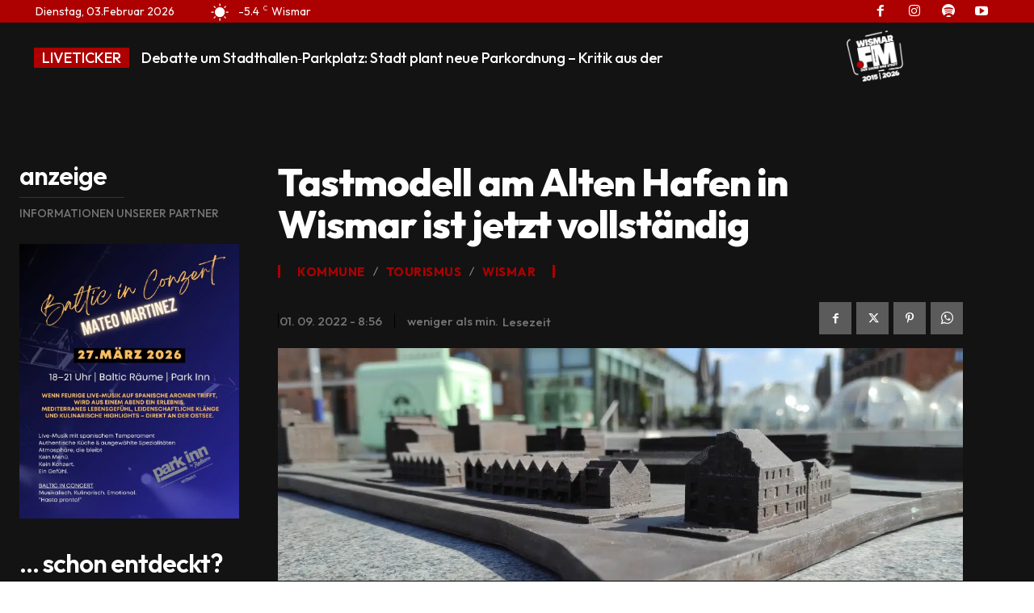

--- FILE ---
content_type: text/html; charset=UTF-8
request_url: https://www.wismar.fm/tastmodell-am-alten-hafen-in-wismar-ist-jetzt-vollstaendig/
body_size: 46212
content:
<!doctype html >
<html lang="de" prefix="og: https://ogp.me/ns#">
<head>
    <meta charset="UTF-8" />
    <title>Tastmodell am Alten Hafen in Wismar ist jetzt vollständig</title>
    <meta name="viewport" content="width=device-width, initial-scale=1.0">
    <link rel="pingback" href="https://www.wismar.fm/xmlrpc.php" />
    
            <script data-no-defer="1" data-ezscrex="false" data-cfasync="false" data-pagespeed-no-defer data-cookieconsent="ignore">
                var ctPublicFunctions = {"_ajax_nonce":"aa8f694104","_rest_nonce":"fc37fe2849","_ajax_url":"\/wp-admin\/admin-ajax.php","_rest_url":"https:\/\/www.wismar.fm\/wp-json\/","data__cookies_type":"native","data__ajax_type":"rest","data__bot_detector_enabled":"0","data__frontend_data_log_enabled":1,"cookiePrefix":"","wprocket_detected":false,"host_url":"www.wismar.fm","text__ee_click_to_select":"Klicke, um die gesamten Daten auszuw\u00e4hlen","text__ee_original_email":"Die vollst\u00e4ndige Adresse lautet","text__ee_got_it":"Verstanden","text__ee_blocked":"Blockiert","text__ee_cannot_connect":"Kann keine Verbindung herstellen","text__ee_cannot_decode":"Kann E-Mail nicht dekodieren. Unbekannter Grund","text__ee_email_decoder":"CleanTalk E-Mail-Decoder","text__ee_wait_for_decoding":"Die Magie ist unterwegs!","text__ee_decoding_process":"Bitte warte einen Moment, w\u00e4hrend wir die Kontaktdaten entschl\u00fcsseln."}
            </script>
        
            <script data-no-defer="1" data-ezscrex="false" data-cfasync="false" data-pagespeed-no-defer data-cookieconsent="ignore">
                var ctPublic = {"_ajax_nonce":"aa8f694104","settings__forms__check_internal":"0","settings__forms__check_external":"0","settings__forms__force_protection":"0","settings__forms__search_test":"1","settings__forms__wc_add_to_cart":"0","settings__data__bot_detector_enabled":"0","settings__sfw__anti_crawler":0,"blog_home":"https:\/\/www.wismar.fm\/","pixel__setting":"0","pixel__enabled":false,"pixel__url":null,"data__email_check_before_post":"1","data__email_check_exist_post":"0","data__cookies_type":"native","data__key_is_ok":true,"data__visible_fields_required":true,"wl_brandname":"Anti-Spam by CleanTalk","wl_brandname_short":"CleanTalk","ct_checkjs_key":997655096,"emailEncoderPassKey":"d55333e8ed8168261e482d420d5a0a92","bot_detector_forms_excluded":"W10=","advancedCacheExists":false,"varnishCacheExists":false,"wc_ajax_add_to_cart":false}
            </script>
        <link rel="icon" type="image/png" href="https://www.wismar.fm/wp-content/uploads/2025/09/news.style-summer.png">
<!-- Suchmaschinen-Optimierung durch Rank Math PRO - https://rankmath.com/ -->
<meta name="description" content="Die Wismarer Altstadt und der Alte Hafen gehören seit 20 Jahren zum UNESCO-Welterbe. Zum Festjahr der gemeinsamen Welterbestädte Wismar und Stralsund wurde"/>
<meta name="robots" content="follow, index, max-snippet:-1, max-video-preview:-1, max-image-preview:large"/>
<link rel="canonical" href="https://www.wismar.fm/tastmodell-am-alten-hafen-in-wismar-ist-jetzt-vollstaendig/" />
<meta property="og:locale" content="de_DE" />
<meta property="og:type" content="article" />
<meta property="og:title" content="Tastmodell am Alten Hafen in Wismar ist jetzt vollständig" />
<meta property="og:description" content="Die Wismarer Altstadt und der Alte Hafen gehören seit 20 Jahren zum UNESCO-Welterbe. Zum Festjahr der gemeinsamen Welterbestädte Wismar und Stralsund wurde" />
<meta property="og:url" content="https://www.wismar.fm/tastmodell-am-alten-hafen-in-wismar-ist-jetzt-vollstaendig/" />
<meta property="og:site_name" content="WISMAR.FM" />
<meta property="article:section" content="Kommune" />
<meta property="og:image" content="https://www.wismar.fm/wp-content/uploads/2022/06/Tastmodell-am-Alten-Hafen22871.jpg" />
<meta property="og:image:secure_url" content="https://www.wismar.fm/wp-content/uploads/2022/06/Tastmodell-am-Alten-Hafen22871.jpg" />
<meta property="og:image:width" content="1280" />
<meta property="og:image:height" content="600" />
<meta property="og:image:alt" content="Tastmodell am Alten Hafen in Wismar ist jetzt vollständig" />
<meta property="og:image:type" content="image/jpeg" />
<meta property="article:published_time" content="2022-09-01T08:56:34+02:00" />
<meta name="twitter:card" content="summary_large_image" />
<meta name="twitter:title" content="Tastmodell am Alten Hafen in Wismar ist jetzt vollständig" />
<meta name="twitter:description" content="Die Wismarer Altstadt und der Alte Hafen gehören seit 20 Jahren zum UNESCO-Welterbe. Zum Festjahr der gemeinsamen Welterbestädte Wismar und Stralsund wurde" />
<meta name="twitter:image" content="https://www.wismar.fm/wp-content/uploads/2022/06/Tastmodell-am-Alten-Hafen22871.jpg" />
<meta name="twitter:label1" content="Verfasst von" />
<meta name="twitter:data1" content="WISMAR.FM" />
<meta name="twitter:label2" content="Lesedauer" />
<meta name="twitter:data2" content="Weniger als eine Minute" />
<script type="application/ld+json" class="rank-math-schema">{"@context":"https://schema.org","@graph":[{"@type":["NewsMediaOrganization","Organization"],"@id":"https://www.wismar.fm/#organization","name":"WISMAR.FM","url":"https://www.wismar.fm"},{"@type":"WebSite","@id":"https://www.wismar.fm/#website","url":"https://www.wismar.fm","name":"WISMAR.FM","publisher":{"@id":"https://www.wismar.fm/#organization"},"inLanguage":"de"},{"@type":"ImageObject","@id":"https://www.wismar.fm/wp-content/uploads/2022/06/Tastmodell-am-Alten-Hafen22871.jpg","url":"https://www.wismar.fm/wp-content/uploads/2022/06/Tastmodell-am-Alten-Hafen22871.jpg","width":"1280","height":"600","inLanguage":"de"},{"@type":"BreadcrumbList","@id":"https://www.wismar.fm/tastmodell-am-alten-hafen-in-wismar-ist-jetzt-vollstaendig/#breadcrumb","itemListElement":[{"@type":"ListItem","position":"1","item":{"@id":"https://www.wismar.fm","name":"Startseite"}},{"@type":"ListItem","position":"2","item":{"@id":"https://www.wismar.fm/tastmodell-am-alten-hafen-in-wismar-ist-jetzt-vollstaendig/","name":"Tastmodell am Alten Hafen in Wismar ist jetzt vollst\u00e4ndig"}}]},{"@type":"WebPage","@id":"https://www.wismar.fm/tastmodell-am-alten-hafen-in-wismar-ist-jetzt-vollstaendig/#webpage","url":"https://www.wismar.fm/tastmodell-am-alten-hafen-in-wismar-ist-jetzt-vollstaendig/","name":"Tastmodell am Alten Hafen in Wismar ist jetzt vollst\u00e4ndig","datePublished":"2022-09-01T08:56:34+02:00","dateModified":"2022-09-01T08:56:34+02:00","isPartOf":{"@id":"https://www.wismar.fm/#website"},"primaryImageOfPage":{"@id":"https://www.wismar.fm/wp-content/uploads/2022/06/Tastmodell-am-Alten-Hafen22871.jpg"},"inLanguage":"de","breadcrumb":{"@id":"https://www.wismar.fm/tastmodell-am-alten-hafen-in-wismar-ist-jetzt-vollstaendig/#breadcrumb"}},{"@type":"Person","@id":"https://www.wismar.fm/author/tom/","name":"WISMAR.FM","url":"https://www.wismar.fm/author/tom/","image":{"@type":"ImageObject","@id":"https://secure.gravatar.com/avatar/b7fad17c01eef478665c4588da75b0ac347c109c199a97e548d23ff92bfac29b?s=96&amp;d=mm&amp;r=g","url":"https://secure.gravatar.com/avatar/b7fad17c01eef478665c4588da75b0ac347c109c199a97e548d23ff92bfac29b?s=96&amp;d=mm&amp;r=g","caption":"WISMAR.FM","inLanguage":"de"},"worksFor":{"@id":"https://www.wismar.fm/#organization"}},{"@type":"NewsArticle","headline":"Tastmodell am Alten Hafen in Wismar ist jetzt vollst\u00e4ndig","datePublished":"2022-09-01T08:56:34+02:00","dateModified":"2022-09-01T08:56:34+02:00","author":{"@id":"https://www.wismar.fm/author/tom/","name":"WISMAR.FM"},"publisher":{"@id":"https://www.wismar.fm/#organization"},"description":"Die Wismarer Altstadt und der Alte Hafen geh\u00f6ren seit 20 Jahren zum UNESCO-Welterbe. Zum Festjahr der gemeinsamen Welterbest\u00e4dte Wismar und Stralsund wurde","name":"Tastmodell am Alten Hafen in Wismar ist jetzt vollst\u00e4ndig","@id":"https://www.wismar.fm/tastmodell-am-alten-hafen-in-wismar-ist-jetzt-vollstaendig/#richSnippet","isPartOf":{"@id":"https://www.wismar.fm/tastmodell-am-alten-hafen-in-wismar-ist-jetzt-vollstaendig/#webpage"},"image":{"@id":"https://www.wismar.fm/wp-content/uploads/2022/06/Tastmodell-am-Alten-Hafen22871.jpg"},"inLanguage":"de","mainEntityOfPage":{"@id":"https://www.wismar.fm/tastmodell-am-alten-hafen-in-wismar-ist-jetzt-vollstaendig/#webpage"}}]}</script>
<!-- /Rank Math WordPress SEO Plugin -->

<link rel='dns-prefetch' href='//www.wismar.fm' />
<link rel='dns-prefetch' href='//fonts.googleapis.com' />
<link rel="alternate" type="application/rss+xml" title="WISMAR.FM &raquo; Feed" href="https://www.wismar.fm/feed/" />
<link rel="alternate" type="application/rss+xml" title="WISMAR.FM &raquo; Kommentar-Feed" href="https://www.wismar.fm/comments/feed/" />
<link rel="alternate" title="oEmbed (JSON)" type="application/json+oembed" href="https://www.wismar.fm/wp-json/oembed/1.0/embed?url=https%3A%2F%2Fwww.wismar.fm%2Ftastmodell-am-alten-hafen-in-wismar-ist-jetzt-vollstaendig%2F" />
<link rel="alternate" title="oEmbed (XML)" type="text/xml+oembed" href="https://www.wismar.fm/wp-json/oembed/1.0/embed?url=https%3A%2F%2Fwww.wismar.fm%2Ftastmodell-am-alten-hafen-in-wismar-ist-jetzt-vollstaendig%2F&#038;format=xml" />
<style id='wp-img-auto-sizes-contain-inline-css' type='text/css'>
img:is([sizes=auto i],[sizes^="auto," i]){contain-intrinsic-size:3000px 1500px}
/*# sourceURL=wp-img-auto-sizes-contain-inline-css */
</style>
<style id='wp-emoji-styles-inline-css' type='text/css'>

	img.wp-smiley, img.emoji {
		display: inline !important;
		border: none !important;
		box-shadow: none !important;
		height: 1em !important;
		width: 1em !important;
		margin: 0 0.07em !important;
		vertical-align: -0.1em !important;
		background: none !important;
		padding: 0 !important;
	}
/*# sourceURL=wp-emoji-styles-inline-css */
</style>
<style id='wp-block-library-inline-css' type='text/css'>
:root{--wp-block-synced-color:#7a00df;--wp-block-synced-color--rgb:122,0,223;--wp-bound-block-color:var(--wp-block-synced-color);--wp-editor-canvas-background:#ddd;--wp-admin-theme-color:#007cba;--wp-admin-theme-color--rgb:0,124,186;--wp-admin-theme-color-darker-10:#006ba1;--wp-admin-theme-color-darker-10--rgb:0,107,160.5;--wp-admin-theme-color-darker-20:#005a87;--wp-admin-theme-color-darker-20--rgb:0,90,135;--wp-admin-border-width-focus:2px}@media (min-resolution:192dpi){:root{--wp-admin-border-width-focus:1.5px}}.wp-element-button{cursor:pointer}:root .has-very-light-gray-background-color{background-color:#eee}:root .has-very-dark-gray-background-color{background-color:#313131}:root .has-very-light-gray-color{color:#eee}:root .has-very-dark-gray-color{color:#313131}:root .has-vivid-green-cyan-to-vivid-cyan-blue-gradient-background{background:linear-gradient(135deg,#00d084,#0693e3)}:root .has-purple-crush-gradient-background{background:linear-gradient(135deg,#34e2e4,#4721fb 50%,#ab1dfe)}:root .has-hazy-dawn-gradient-background{background:linear-gradient(135deg,#faaca8,#dad0ec)}:root .has-subdued-olive-gradient-background{background:linear-gradient(135deg,#fafae1,#67a671)}:root .has-atomic-cream-gradient-background{background:linear-gradient(135deg,#fdd79a,#004a59)}:root .has-nightshade-gradient-background{background:linear-gradient(135deg,#330968,#31cdcf)}:root .has-midnight-gradient-background{background:linear-gradient(135deg,#020381,#2874fc)}:root{--wp--preset--font-size--normal:16px;--wp--preset--font-size--huge:42px}.has-regular-font-size{font-size:1em}.has-larger-font-size{font-size:2.625em}.has-normal-font-size{font-size:var(--wp--preset--font-size--normal)}.has-huge-font-size{font-size:var(--wp--preset--font-size--huge)}.has-text-align-center{text-align:center}.has-text-align-left{text-align:left}.has-text-align-right{text-align:right}.has-fit-text{white-space:nowrap!important}#end-resizable-editor-section{display:none}.aligncenter{clear:both}.items-justified-left{justify-content:flex-start}.items-justified-center{justify-content:center}.items-justified-right{justify-content:flex-end}.items-justified-space-between{justify-content:space-between}.screen-reader-text{border:0;clip-path:inset(50%);height:1px;margin:-1px;overflow:hidden;padding:0;position:absolute;width:1px;word-wrap:normal!important}.screen-reader-text:focus{background-color:#ddd;clip-path:none;color:#444;display:block;font-size:1em;height:auto;left:5px;line-height:normal;padding:15px 23px 14px;text-decoration:none;top:5px;width:auto;z-index:100000}html :where(.has-border-color){border-style:solid}html :where([style*=border-top-color]){border-top-style:solid}html :where([style*=border-right-color]){border-right-style:solid}html :where([style*=border-bottom-color]){border-bottom-style:solid}html :where([style*=border-left-color]){border-left-style:solid}html :where([style*=border-width]){border-style:solid}html :where([style*=border-top-width]){border-top-style:solid}html :where([style*=border-right-width]){border-right-style:solid}html :where([style*=border-bottom-width]){border-bottom-style:solid}html :where([style*=border-left-width]){border-left-style:solid}html :where(img[class*=wp-image-]){height:auto;max-width:100%}:where(figure){margin:0 0 1em}html :where(.is-position-sticky){--wp-admin--admin-bar--position-offset:var(--wp-admin--admin-bar--height,0px)}@media screen and (max-width:600px){html :where(.is-position-sticky){--wp-admin--admin-bar--position-offset:0px}}

/*# sourceURL=wp-block-library-inline-css */
</style><style id='wp-block-image-inline-css' type='text/css'>
.wp-block-image>a,.wp-block-image>figure>a{display:inline-block}.wp-block-image img{box-sizing:border-box;height:auto;max-width:100%;vertical-align:bottom}@media not (prefers-reduced-motion){.wp-block-image img.hide{visibility:hidden}.wp-block-image img.show{animation:show-content-image .4s}}.wp-block-image[style*=border-radius] img,.wp-block-image[style*=border-radius]>a{border-radius:inherit}.wp-block-image.has-custom-border img{box-sizing:border-box}.wp-block-image.aligncenter{text-align:center}.wp-block-image.alignfull>a,.wp-block-image.alignwide>a{width:100%}.wp-block-image.alignfull img,.wp-block-image.alignwide img{height:auto;width:100%}.wp-block-image .aligncenter,.wp-block-image .alignleft,.wp-block-image .alignright,.wp-block-image.aligncenter,.wp-block-image.alignleft,.wp-block-image.alignright{display:table}.wp-block-image .aligncenter>figcaption,.wp-block-image .alignleft>figcaption,.wp-block-image .alignright>figcaption,.wp-block-image.aligncenter>figcaption,.wp-block-image.alignleft>figcaption,.wp-block-image.alignright>figcaption{caption-side:bottom;display:table-caption}.wp-block-image .alignleft{float:left;margin:.5em 1em .5em 0}.wp-block-image .alignright{float:right;margin:.5em 0 .5em 1em}.wp-block-image .aligncenter{margin-left:auto;margin-right:auto}.wp-block-image :where(figcaption){margin-bottom:1em;margin-top:.5em}.wp-block-image.is-style-circle-mask img{border-radius:9999px}@supports ((-webkit-mask-image:none) or (mask-image:none)) or (-webkit-mask-image:none){.wp-block-image.is-style-circle-mask img{border-radius:0;-webkit-mask-image:url('data:image/svg+xml;utf8,<svg viewBox="0 0 100 100" xmlns="http://www.w3.org/2000/svg"><circle cx="50" cy="50" r="50"/></svg>');mask-image:url('data:image/svg+xml;utf8,<svg viewBox="0 0 100 100" xmlns="http://www.w3.org/2000/svg"><circle cx="50" cy="50" r="50"/></svg>');mask-mode:alpha;-webkit-mask-position:center;mask-position:center;-webkit-mask-repeat:no-repeat;mask-repeat:no-repeat;-webkit-mask-size:contain;mask-size:contain}}:root :where(.wp-block-image.is-style-rounded img,.wp-block-image .is-style-rounded img){border-radius:9999px}.wp-block-image figure{margin:0}.wp-lightbox-container{display:flex;flex-direction:column;position:relative}.wp-lightbox-container img{cursor:zoom-in}.wp-lightbox-container img:hover+button{opacity:1}.wp-lightbox-container button{align-items:center;backdrop-filter:blur(16px) saturate(180%);background-color:#5a5a5a40;border:none;border-radius:4px;cursor:zoom-in;display:flex;height:20px;justify-content:center;opacity:0;padding:0;position:absolute;right:16px;text-align:center;top:16px;width:20px;z-index:100}@media not (prefers-reduced-motion){.wp-lightbox-container button{transition:opacity .2s ease}}.wp-lightbox-container button:focus-visible{outline:3px auto #5a5a5a40;outline:3px auto -webkit-focus-ring-color;outline-offset:3px}.wp-lightbox-container button:hover{cursor:pointer;opacity:1}.wp-lightbox-container button:focus{opacity:1}.wp-lightbox-container button:focus,.wp-lightbox-container button:hover,.wp-lightbox-container button:not(:hover):not(:active):not(.has-background){background-color:#5a5a5a40;border:none}.wp-lightbox-overlay{box-sizing:border-box;cursor:zoom-out;height:100vh;left:0;overflow:hidden;position:fixed;top:0;visibility:hidden;width:100%;z-index:100000}.wp-lightbox-overlay .close-button{align-items:center;cursor:pointer;display:flex;justify-content:center;min-height:40px;min-width:40px;padding:0;position:absolute;right:calc(env(safe-area-inset-right) + 16px);top:calc(env(safe-area-inset-top) + 16px);z-index:5000000}.wp-lightbox-overlay .close-button:focus,.wp-lightbox-overlay .close-button:hover,.wp-lightbox-overlay .close-button:not(:hover):not(:active):not(.has-background){background:none;border:none}.wp-lightbox-overlay .lightbox-image-container{height:var(--wp--lightbox-container-height);left:50%;overflow:hidden;position:absolute;top:50%;transform:translate(-50%,-50%);transform-origin:top left;width:var(--wp--lightbox-container-width);z-index:9999999999}.wp-lightbox-overlay .wp-block-image{align-items:center;box-sizing:border-box;display:flex;height:100%;justify-content:center;margin:0;position:relative;transform-origin:0 0;width:100%;z-index:3000000}.wp-lightbox-overlay .wp-block-image img{height:var(--wp--lightbox-image-height);min-height:var(--wp--lightbox-image-height);min-width:var(--wp--lightbox-image-width);width:var(--wp--lightbox-image-width)}.wp-lightbox-overlay .wp-block-image figcaption{display:none}.wp-lightbox-overlay button{background:none;border:none}.wp-lightbox-overlay .scrim{background-color:#fff;height:100%;opacity:.9;position:absolute;width:100%;z-index:2000000}.wp-lightbox-overlay.active{visibility:visible}@media not (prefers-reduced-motion){.wp-lightbox-overlay.active{animation:turn-on-visibility .25s both}.wp-lightbox-overlay.active img{animation:turn-on-visibility .35s both}.wp-lightbox-overlay.show-closing-animation:not(.active){animation:turn-off-visibility .35s both}.wp-lightbox-overlay.show-closing-animation:not(.active) img{animation:turn-off-visibility .25s both}.wp-lightbox-overlay.zoom.active{animation:none;opacity:1;visibility:visible}.wp-lightbox-overlay.zoom.active .lightbox-image-container{animation:lightbox-zoom-in .4s}.wp-lightbox-overlay.zoom.active .lightbox-image-container img{animation:none}.wp-lightbox-overlay.zoom.active .scrim{animation:turn-on-visibility .4s forwards}.wp-lightbox-overlay.zoom.show-closing-animation:not(.active){animation:none}.wp-lightbox-overlay.zoom.show-closing-animation:not(.active) .lightbox-image-container{animation:lightbox-zoom-out .4s}.wp-lightbox-overlay.zoom.show-closing-animation:not(.active) .lightbox-image-container img{animation:none}.wp-lightbox-overlay.zoom.show-closing-animation:not(.active) .scrim{animation:turn-off-visibility .4s forwards}}@keyframes show-content-image{0%{visibility:hidden}99%{visibility:hidden}to{visibility:visible}}@keyframes turn-on-visibility{0%{opacity:0}to{opacity:1}}@keyframes turn-off-visibility{0%{opacity:1;visibility:visible}99%{opacity:0;visibility:visible}to{opacity:0;visibility:hidden}}@keyframes lightbox-zoom-in{0%{transform:translate(calc((-100vw + var(--wp--lightbox-scrollbar-width))/2 + var(--wp--lightbox-initial-left-position)),calc(-50vh + var(--wp--lightbox-initial-top-position))) scale(var(--wp--lightbox-scale))}to{transform:translate(-50%,-50%) scale(1)}}@keyframes lightbox-zoom-out{0%{transform:translate(-50%,-50%) scale(1);visibility:visible}99%{visibility:visible}to{transform:translate(calc((-100vw + var(--wp--lightbox-scrollbar-width))/2 + var(--wp--lightbox-initial-left-position)),calc(-50vh + var(--wp--lightbox-initial-top-position))) scale(var(--wp--lightbox-scale));visibility:hidden}}
/*# sourceURL=https://www.wismar.fm/wp-includes/blocks/image/style.min.css */
</style>
<style id='global-styles-inline-css' type='text/css'>
:root{--wp--preset--aspect-ratio--square: 1;--wp--preset--aspect-ratio--4-3: 4/3;--wp--preset--aspect-ratio--3-4: 3/4;--wp--preset--aspect-ratio--3-2: 3/2;--wp--preset--aspect-ratio--2-3: 2/3;--wp--preset--aspect-ratio--16-9: 16/9;--wp--preset--aspect-ratio--9-16: 9/16;--wp--preset--color--black: #000000;--wp--preset--color--cyan-bluish-gray: #abb8c3;--wp--preset--color--white: #ffffff;--wp--preset--color--pale-pink: #f78da7;--wp--preset--color--vivid-red: #cf2e2e;--wp--preset--color--luminous-vivid-orange: #ff6900;--wp--preset--color--luminous-vivid-amber: #fcb900;--wp--preset--color--light-green-cyan: #7bdcb5;--wp--preset--color--vivid-green-cyan: #00d084;--wp--preset--color--pale-cyan-blue: #8ed1fc;--wp--preset--color--vivid-cyan-blue: #0693e3;--wp--preset--color--vivid-purple: #9b51e0;--wp--preset--gradient--vivid-cyan-blue-to-vivid-purple: linear-gradient(135deg,rgb(6,147,227) 0%,rgb(155,81,224) 100%);--wp--preset--gradient--light-green-cyan-to-vivid-green-cyan: linear-gradient(135deg,rgb(122,220,180) 0%,rgb(0,208,130) 100%);--wp--preset--gradient--luminous-vivid-amber-to-luminous-vivid-orange: linear-gradient(135deg,rgb(252,185,0) 0%,rgb(255,105,0) 100%);--wp--preset--gradient--luminous-vivid-orange-to-vivid-red: linear-gradient(135deg,rgb(255,105,0) 0%,rgb(207,46,46) 100%);--wp--preset--gradient--very-light-gray-to-cyan-bluish-gray: linear-gradient(135deg,rgb(238,238,238) 0%,rgb(169,184,195) 100%);--wp--preset--gradient--cool-to-warm-spectrum: linear-gradient(135deg,rgb(74,234,220) 0%,rgb(151,120,209) 20%,rgb(207,42,186) 40%,rgb(238,44,130) 60%,rgb(251,105,98) 80%,rgb(254,248,76) 100%);--wp--preset--gradient--blush-light-purple: linear-gradient(135deg,rgb(255,206,236) 0%,rgb(152,150,240) 100%);--wp--preset--gradient--blush-bordeaux: linear-gradient(135deg,rgb(254,205,165) 0%,rgb(254,45,45) 50%,rgb(107,0,62) 100%);--wp--preset--gradient--luminous-dusk: linear-gradient(135deg,rgb(255,203,112) 0%,rgb(199,81,192) 50%,rgb(65,88,208) 100%);--wp--preset--gradient--pale-ocean: linear-gradient(135deg,rgb(255,245,203) 0%,rgb(182,227,212) 50%,rgb(51,167,181) 100%);--wp--preset--gradient--electric-grass: linear-gradient(135deg,rgb(202,248,128) 0%,rgb(113,206,126) 100%);--wp--preset--gradient--midnight: linear-gradient(135deg,rgb(2,3,129) 0%,rgb(40,116,252) 100%);--wp--preset--font-size--small: 11px;--wp--preset--font-size--medium: 20px;--wp--preset--font-size--large: 32px;--wp--preset--font-size--x-large: 42px;--wp--preset--font-size--regular: 15px;--wp--preset--font-size--larger: 50px;--wp--preset--spacing--20: 0.44rem;--wp--preset--spacing--30: 0.67rem;--wp--preset--spacing--40: 1rem;--wp--preset--spacing--50: 1.5rem;--wp--preset--spacing--60: 2.25rem;--wp--preset--spacing--70: 3.38rem;--wp--preset--spacing--80: 5.06rem;--wp--preset--shadow--natural: 6px 6px 9px rgba(0, 0, 0, 0.2);--wp--preset--shadow--deep: 12px 12px 50px rgba(0, 0, 0, 0.4);--wp--preset--shadow--sharp: 6px 6px 0px rgba(0, 0, 0, 0.2);--wp--preset--shadow--outlined: 6px 6px 0px -3px rgb(255, 255, 255), 6px 6px rgb(0, 0, 0);--wp--preset--shadow--crisp: 6px 6px 0px rgb(0, 0, 0);}:where(.is-layout-flex){gap: 0.5em;}:where(.is-layout-grid){gap: 0.5em;}body .is-layout-flex{display: flex;}.is-layout-flex{flex-wrap: wrap;align-items: center;}.is-layout-flex > :is(*, div){margin: 0;}body .is-layout-grid{display: grid;}.is-layout-grid > :is(*, div){margin: 0;}:where(.wp-block-columns.is-layout-flex){gap: 2em;}:where(.wp-block-columns.is-layout-grid){gap: 2em;}:where(.wp-block-post-template.is-layout-flex){gap: 1.25em;}:where(.wp-block-post-template.is-layout-grid){gap: 1.25em;}.has-black-color{color: var(--wp--preset--color--black) !important;}.has-cyan-bluish-gray-color{color: var(--wp--preset--color--cyan-bluish-gray) !important;}.has-white-color{color: var(--wp--preset--color--white) !important;}.has-pale-pink-color{color: var(--wp--preset--color--pale-pink) !important;}.has-vivid-red-color{color: var(--wp--preset--color--vivid-red) !important;}.has-luminous-vivid-orange-color{color: var(--wp--preset--color--luminous-vivid-orange) !important;}.has-luminous-vivid-amber-color{color: var(--wp--preset--color--luminous-vivid-amber) !important;}.has-light-green-cyan-color{color: var(--wp--preset--color--light-green-cyan) !important;}.has-vivid-green-cyan-color{color: var(--wp--preset--color--vivid-green-cyan) !important;}.has-pale-cyan-blue-color{color: var(--wp--preset--color--pale-cyan-blue) !important;}.has-vivid-cyan-blue-color{color: var(--wp--preset--color--vivid-cyan-blue) !important;}.has-vivid-purple-color{color: var(--wp--preset--color--vivid-purple) !important;}.has-black-background-color{background-color: var(--wp--preset--color--black) !important;}.has-cyan-bluish-gray-background-color{background-color: var(--wp--preset--color--cyan-bluish-gray) !important;}.has-white-background-color{background-color: var(--wp--preset--color--white) !important;}.has-pale-pink-background-color{background-color: var(--wp--preset--color--pale-pink) !important;}.has-vivid-red-background-color{background-color: var(--wp--preset--color--vivid-red) !important;}.has-luminous-vivid-orange-background-color{background-color: var(--wp--preset--color--luminous-vivid-orange) !important;}.has-luminous-vivid-amber-background-color{background-color: var(--wp--preset--color--luminous-vivid-amber) !important;}.has-light-green-cyan-background-color{background-color: var(--wp--preset--color--light-green-cyan) !important;}.has-vivid-green-cyan-background-color{background-color: var(--wp--preset--color--vivid-green-cyan) !important;}.has-pale-cyan-blue-background-color{background-color: var(--wp--preset--color--pale-cyan-blue) !important;}.has-vivid-cyan-blue-background-color{background-color: var(--wp--preset--color--vivid-cyan-blue) !important;}.has-vivid-purple-background-color{background-color: var(--wp--preset--color--vivid-purple) !important;}.has-black-border-color{border-color: var(--wp--preset--color--black) !important;}.has-cyan-bluish-gray-border-color{border-color: var(--wp--preset--color--cyan-bluish-gray) !important;}.has-white-border-color{border-color: var(--wp--preset--color--white) !important;}.has-pale-pink-border-color{border-color: var(--wp--preset--color--pale-pink) !important;}.has-vivid-red-border-color{border-color: var(--wp--preset--color--vivid-red) !important;}.has-luminous-vivid-orange-border-color{border-color: var(--wp--preset--color--luminous-vivid-orange) !important;}.has-luminous-vivid-amber-border-color{border-color: var(--wp--preset--color--luminous-vivid-amber) !important;}.has-light-green-cyan-border-color{border-color: var(--wp--preset--color--light-green-cyan) !important;}.has-vivid-green-cyan-border-color{border-color: var(--wp--preset--color--vivid-green-cyan) !important;}.has-pale-cyan-blue-border-color{border-color: var(--wp--preset--color--pale-cyan-blue) !important;}.has-vivid-cyan-blue-border-color{border-color: var(--wp--preset--color--vivid-cyan-blue) !important;}.has-vivid-purple-border-color{border-color: var(--wp--preset--color--vivid-purple) !important;}.has-vivid-cyan-blue-to-vivid-purple-gradient-background{background: var(--wp--preset--gradient--vivid-cyan-blue-to-vivid-purple) !important;}.has-light-green-cyan-to-vivid-green-cyan-gradient-background{background: var(--wp--preset--gradient--light-green-cyan-to-vivid-green-cyan) !important;}.has-luminous-vivid-amber-to-luminous-vivid-orange-gradient-background{background: var(--wp--preset--gradient--luminous-vivid-amber-to-luminous-vivid-orange) !important;}.has-luminous-vivid-orange-to-vivid-red-gradient-background{background: var(--wp--preset--gradient--luminous-vivid-orange-to-vivid-red) !important;}.has-very-light-gray-to-cyan-bluish-gray-gradient-background{background: var(--wp--preset--gradient--very-light-gray-to-cyan-bluish-gray) !important;}.has-cool-to-warm-spectrum-gradient-background{background: var(--wp--preset--gradient--cool-to-warm-spectrum) !important;}.has-blush-light-purple-gradient-background{background: var(--wp--preset--gradient--blush-light-purple) !important;}.has-blush-bordeaux-gradient-background{background: var(--wp--preset--gradient--blush-bordeaux) !important;}.has-luminous-dusk-gradient-background{background: var(--wp--preset--gradient--luminous-dusk) !important;}.has-pale-ocean-gradient-background{background: var(--wp--preset--gradient--pale-ocean) !important;}.has-electric-grass-gradient-background{background: var(--wp--preset--gradient--electric-grass) !important;}.has-midnight-gradient-background{background: var(--wp--preset--gradient--midnight) !important;}.has-small-font-size{font-size: var(--wp--preset--font-size--small) !important;}.has-medium-font-size{font-size: var(--wp--preset--font-size--medium) !important;}.has-large-font-size{font-size: var(--wp--preset--font-size--large) !important;}.has-x-large-font-size{font-size: var(--wp--preset--font-size--x-large) !important;}
/*# sourceURL=global-styles-inline-css */
</style>

<style id='classic-theme-styles-inline-css' type='text/css'>
/*! This file is auto-generated */
.wp-block-button__link{color:#fff;background-color:#32373c;border-radius:9999px;box-shadow:none;text-decoration:none;padding:calc(.667em + 2px) calc(1.333em + 2px);font-size:1.125em}.wp-block-file__button{background:#32373c;color:#fff;text-decoration:none}
/*# sourceURL=/wp-includes/css/classic-themes.min.css */
</style>
<link rel='stylesheet' id='cleantalk-public-css-css' href='https://www.wismar.fm/wp-content/plugins/cleantalk-spam-protect/css/cleantalk-public.min.css?ver=6.70.1_1767819023' type='text/css' media='all' />
<link rel='stylesheet' id='cleantalk-email-decoder-css-css' href='https://www.wismar.fm/wp-content/plugins/cleantalk-spam-protect/css/cleantalk-email-decoder.min.css?ver=6.70.1_1767819023' type='text/css' media='all' />
<link rel='stylesheet' id='contact-form-7-css' href='https://www.wismar.fm/wp-content/plugins/contact-form-7/includes/css/styles.css?ver=6.1.4' type='text/css' media='all' />
<link rel='stylesheet' id='td-plugin-multi-purpose-css' href='https://www.wismar.fm/wp-content/plugins/td-composer/td-multi-purpose/style.css?ver=def8edc4e13d95bdf49953a9dce2f608' type='text/css' media='all' />
<link rel='stylesheet' id='google-fonts-style-css' href='https://fonts.googleapis.com/css?family=Poppins%3A400%2C300%2C700%7COswald%3A400%2C300%2C700%7COutfit%3A400%2C500%2C800%2C700%2C300%2C600%7CPoppins%3A400%7CCabin%3A700%2C400&#038;display=swap&#038;ver=12.6.8' type='text/css' media='all' />
<link rel='stylesheet' id='td-theme-css' href='https://www.wismar.fm/wp-content/themes/Newspaper/style.css?ver=12.6.8' type='text/css' media='all' />
<style id='td-theme-inline-css' type='text/css'>@media (max-width:767px){.td-header-desktop-wrap{display:none}}@media (min-width:767px){.td-header-mobile-wrap{display:none}}</style>
<link rel='stylesheet' id='td-theme-child-css' href='https://www.wismar.fm/wp-content/themes/Newspaper-child/style.css?ver=12.6.8c' type='text/css' media='all' />
<link rel='stylesheet' id='td-legacy-framework-front-style-css' href='https://www.wismar.fm/wp-content/plugins/td-composer/legacy/Newspaper/assets/css/td_legacy_main.css?ver=def8edc4e13d95bdf49953a9dce2f608' type='text/css' media='all' />
<link rel='stylesheet' id='tdb_style_cloud_templates_front-css' href='https://www.wismar.fm/wp-content/plugins/td-cloud-library/assets/css/tdb_main.css?ver=b33652f2535d2f3812f59e306e26300d' type='text/css' media='all' />
<script type="text/javascript" src="https://www.wismar.fm/wp-includes/js/jquery/jquery.min.js?ver=3.7.1" id="jquery-core-js"></script>
<script type="text/javascript" src="https://www.wismar.fm/wp-includes/js/jquery/jquery-migrate.min.js?ver=3.4.1" id="jquery-migrate-js"></script>
<script type="text/javascript" src="https://www.wismar.fm/wp-content/plugins/cleantalk-spam-protect/js/apbct-public-bundle_gathering.min.js?ver=6.70.1_1767819023" id="apbct-public-bundle_gathering.min-js-js"></script>
<link rel="https://api.w.org/" href="https://www.wismar.fm/wp-json/" /><link rel="alternate" title="JSON" type="application/json" href="https://www.wismar.fm/wp-json/wp/v2/posts/166643" /><link rel="EditURI" type="application/rsd+xml" title="RSD" href="https://www.wismar.fm/xmlrpc.php?rsd" />
<meta name="generator" content="WordPress 6.9" />
<link rel='shortlink' href='https://www.wismar.fm/?p=166643' />
    <script>
        window.tdb_global_vars = {"wpRestUrl":"https:\/\/www.wismar.fm\/wp-json\/","permalinkStructure":"\/%postname%\/"};
        window.tdb_p_autoload_vars = {"isAjax":false,"isAdminBarShowing":false,"autoloadStatus":"off","origPostEditUrl":null};
    </script>
    
    <style id="tdb-global-colors">:root{--today-news-dark-bg:#000000;--today-news-accent:#ad0000;--today-news-white:#FFFFFF;--today-news-white-transparent:rgba(255,255,255,0.75);--today-news-white-transparent2:rgba(255,255,255,0.1);--today-news-dark-gray:#222222;--today-news-light-gray:#d8d8d8;--wm-black:#000000;--wm-white:#FFFFFF;--wm-primary:#ff5f45;--wm-primary-dark:#ea3c1f;--wm-primary-bright:#ffb3a6;--wm-light-grey:#f2f2f2;--wm-med-grey:#e9e9e9;--wm-excerpt-grey:#9A9A9A;--office-nexus-accent:#343090;--office-nexus-accent-lighter:#5f59f7;--office-nexus-text-primary:#111827;--office-nexus-text-secondary:#5C6B8D;--office-nexus-bg-white:#FFFFFF;--ofice-nexus-bg-site:#f6f8ff;--office-nexus-shadow:rgba(52,48,144,0.08);--office-nexus-border:#CFCFEA;--office-nexus-bg-section-light:#f0f2fb;--office-nexus-bg-section-dark:#111827;--office-nexus-text-white:#FFFFFF;--office-nexus-text-tertiary:#CFCFEA;--tt-accent-color:#E4A41E;--tt-hover:#ad0000;--tt-gray-dark:#777777;--tt-extra-color:#f4f4f4;--tt-primary-color:#000000;--accent-color-1:#ad0000;--accent-color-2:#ad0000;--base-color-1:#000000;--light-color-1:#EDEDED;--news-hub-dark-grey:#333;--news-hub-white:#FFFFFF;--news-hub-accent:#ad0000;--news-hub-light-grey:#cccccc;--news-hub-black:#000000;--news-hub-accent-hover:#ad0000;--news-hub-medium-gray:#999999;--eastcoastcheck-primary:#ffc03a;--eastcoastcheck-accent:#d2930b;--eastcoastcheck-black:#131d23;--eastcoastcheck-darkgrey:#4D5860;--eastcoastcheck-bluegrey:#abb8c0;--eastcoastcheck-grey:#e6eaed;--eastcoastcheck-lightgrey:#FBFBFB;--eastcoastcheck-white:#FFFFFF;--eastcoastcheck-bluegrey2:#5d7e93;--light-border:#EDEDED;--base-gray:#717176;--light-gray:#F1F4F7;--light-red:#FCF7F5;--dark-border:#b1b4bc;--dark:#0c0824;--accent:#ad0000;--sep-dark:#2A2546;--violet:#201D48;--white-transparent:rgba(255,255,255,0.6);--white-transparent-2:rgba(255,255,255,0.8);--violet-2:#191639;--grey:#595A6C;--grey-2:#CACAD7;--grey-3:#F0F0F0;--grey-4:#E1E1EA;--violet-transparent:rgba(34,27,94,0.03);--accent-2:#D33B77;--grey-5:#84859E;--grey-6:#F5F5F5;--mm-custom-color-4:#C2A25D;--mm-custom-color-5:#F7F9F9;--mm-custom-color-1:#053426;--mm-custom-color-2:#B79259;--mm-custom-color-3:#79847E;--insight-accent:#ad0000;--insight-white:#FFFFFF;--insight-black:#000000;--insight-turquoise:#b3eb48;--insight-transparentmodal:rgba(255,255,255,0.66);--insight-transparentdark-blue:rgba(0,0,0,0.2);--insight-transparent-turquoise:rgba(179,235,72,0.49);--insight-gray:#cccccc;--insight-purple:#8c2051;--insight-diff-green:#ebffa3;--cs-bg-grey:#f8f5f4;--cs-shadow:#e8e8e8;--cs-black:#0d1f2d;--cs-red:#FF9334;--cs-blue:#2639e2;--cs-dark-blue:#1a28a3;--cs-grey:#e0dcd4;--cs-white:#FFFFFF;--cs-text-grey:#A7AFB5;--cs-bg-grey2:#F9F9F9;--cs-light-blue:#569DFF;--cs-text-dark-grey:#787E84;--compass-bg:#0b0c0c;--compass-dark1:#151717;--compass-dark2:#202323;--compass-dark3:#353939;--compass-grey:#5d6363;--compass-offwhite:#d2d2d2;--compass-white:#FFFFFF;--compass-primary:#5DE6E7;--compass-accent:#0da3ac;--lc-contrast-co1:#ffd988;--lc-contrast-co2:#f5ad5f;--lc-white:#FFFFFF;--lc-lgrey:#EDEEEE;--lc-lgrey-c1:#cedfea;--lc-mgrey:#C1C6CA;--lc-primary:#48b0f2;--lc-lprimary:#94d5ff;--lc-dprimary:#007ac8;--lc-black:#18242c;--lc-greyish:#EEF0F4;--lc-dark-blue:#0F4A71;--lc-dark-grey:#969FA4;--lc-darker-blue:#0D3A55;--military-news-accent:#ef6421;--military-news-bg-1:#1f1f11;--military-news-bg-2:#33351E;--military-news-bg-3:#505331;--ev-black:#0c1b1a;--ev-white:#FFFFFF;--ev-primary:#38EBE7;--ev-accent:#47cac5;--ev-primary-light:#B0F7F3;--ev-alternate:#8fdbd9;--ev-bg-grey:#f3f4f6;--ev-bg-grey-alt:#eaecee;--ev-bg-grey-neutral:#dbdcdf;--ev-blue-1:#7AB3ED;--ev-blue-2:#b5d6f7;--ev-rose-1:#f7c4c1;--ev-rose-2:#e5847f;--ev-dark-1:#3B6F6C;--ev-dark-2:#183533;--downtown-accent:#EDB500;--downtown-accent-light:#ffd13a;--downtown-accent-titles:#FFFFFF;--downtown-menu-bg:#01175e;--downtown-menu-bg-light:#0a2472;--reel-news-white:#FFFFFF;--reel-news-black:#000000;--reel-news-accent:#312DA1;--reel-news-light-grey:#919191;--reel-news-black-transparent:rgba(0,0,0,0.85);--reel-news-red:#ad00000;--reel-news-dark-gray:#313131;--reel-news-transparent:rgba(255,255,255,0.55);--real-estate-light-blue:#C9E8F2;--real-estate-black:#000000;--real-estate-black-transparent:rgba(0,0,0,0.5);--real-estate-accent:#ff6c38;--real-estate-white-transparent:rgba(255,255,255,0.6);--real-estate-separator:#efefef;--real-estate-lighter-blue:#e7f0f1;--real-estate-ligher-accent:#FFB9A2;--real-estate-post-content:#5b5b5b;--real-estate-input-border:#d6d6d6;--doc-custom-color-1:#3A454E;--doc-custom-color-2:#2CC8B3;--doc-custom-color-3:#9BA1A8;--doc-custom-color-4:#EFF3F4;--doc-custom-color-5:#F7F9F9;--blck-custom-color-1:#052c54;--blck-custom-color-2:#f83aff;--blck-custom-color-3:#7c89a0;--blck-custom-color-4:#5325ea;--nft-custom-color-1:#333333;--nft-custom-color-2:#aaaaaa;--metro-blue:#2579E8;--metro-blue-acc:#509CFF;--metro-red:#ad0000;--metro-exclusive:5;--kattmar-primary:#0b6baf;--kattmar-secondary:#7fc5ef;--kattmar-text:#18272F;--kattmar-text-accent:#828d97;--kattmar-accent:#e4edf1;--river-news-dark:#0C0C0C;--river-news-gray:#D4D4D4;--river-news-accent:#B91C1C;--river-news-primary:#E14C4C;--river-news-orange:#5F1212;--river-news-white:#FFFFFF;--river-news-dark-gray:#7D7D7D;--river-news-black:#2A2A2A;--chained-news-white:#FFFFFF;--chained-news-black:black;--chained-news-blue:#2f6697;--chained-news-gray:rgb(229,229,229);--chained-news-separator:rgb(117,117,117);--center-demo-1:#11B494;--center-demo-2:#099F8A;--crypto-gaming-pro-accent:#2081e2;--crypto-gaming-pro-lighter-bg:#131313;--crypto-gaming-pro-light-gray-text:#afafaf;--crypto-gaming-pro-dark-gray-text:#757777;--crypto-gaming-pro-white:#FFFFFF}</style>

    
	            <style id="tdb-global-fonts">
                
:root{--today_news_default:Montserrat;--kanit:Kanit;--sans-serif:Hanken Grotesk;--office-nexus-global:Outfit;--tt-secondary:Montserrat;--tt-extra:Red Hat Display;--tt-primary-font:Epilogue;--global-font-1:Poppins;--global-font-2:Roboto Slab;--global-font-3:Work Sans;--eastcoast-global:Jost;--eastcoast-accent:Smooch;--general:Karla;--global-1:Gilda Display;--global-2:Red Hat Display;--global-3:Pinyon Script;--insight-primary:Outfit;--insight-secondary:Quattrocento;--compass-global1:Outfit;--serif:Faustina;--ev-accent-font:Fahkwang;--ev-primary-font:Plus Jakarta Sans;--downtown-serif-font:Zilla Slab;--downtown-sans-serif-font:Red Hat Display;--doc-global-font-1:Outfit;}
            </style>
            <script>window.ajaxurl="https://www.wismar.fm/wp-admin/admin-ajax.php";window.dzsap_curr_user="0";window.dzsap_settings= { dzsap_site_url: "https://www.wismar.fm/",wpurl: "https://www.wismar.fm/",version: "6.11",ajax_url: "https://www.wismar.fm/wp-admin/admin-ajax.php", debug_mode:"off" }; </script><style class="dzsap-extrastyling">.feed-dzsap{ display:none; }</style>
<!-- JS generated by theme -->

<script type="text/javascript" id="td-generated-header-js">
    
    

	    var tdBlocksArray = []; //here we store all the items for the current page

	    // td_block class - each ajax block uses a object of this class for requests
	    function tdBlock() {
		    this.id = '';
		    this.block_type = 1; //block type id (1-234 etc)
		    this.atts = '';
		    this.td_column_number = '';
		    this.td_current_page = 1; //
		    this.post_count = 0; //from wp
		    this.found_posts = 0; //from wp
		    this.max_num_pages = 0; //from wp
		    this.td_filter_value = ''; //current live filter value
		    this.is_ajax_running = false;
		    this.td_user_action = ''; // load more or infinite loader (used by the animation)
		    this.header_color = '';
		    this.ajax_pagination_infinite_stop = ''; //show load more at page x
	    }

        // td_js_generator - mini detector
        ( function () {
            var htmlTag = document.getElementsByTagName("html")[0];

	        if ( navigator.userAgent.indexOf("MSIE 10.0") > -1 ) {
                htmlTag.className += ' ie10';
            }

            if ( !!navigator.userAgent.match(/Trident.*rv\:11\./) ) {
                htmlTag.className += ' ie11';
            }

	        if ( navigator.userAgent.indexOf("Edge") > -1 ) {
                htmlTag.className += ' ieEdge';
            }

            if ( /(iPad|iPhone|iPod)/g.test(navigator.userAgent) ) {
                htmlTag.className += ' td-md-is-ios';
            }

            var user_agent = navigator.userAgent.toLowerCase();
            if ( user_agent.indexOf("android") > -1 ) {
                htmlTag.className += ' td-md-is-android';
            }

            if ( -1 !== navigator.userAgent.indexOf('Mac OS X')  ) {
                htmlTag.className += ' td-md-is-os-x';
            }

            if ( /chrom(e|ium)/.test(navigator.userAgent.toLowerCase()) ) {
               htmlTag.className += ' td-md-is-chrome';
            }

            if ( -1 !== navigator.userAgent.indexOf('Firefox') ) {
                htmlTag.className += ' td-md-is-firefox';
            }

            if ( -1 !== navigator.userAgent.indexOf('Safari') && -1 === navigator.userAgent.indexOf('Chrome') ) {
                htmlTag.className += ' td-md-is-safari';
            }

            if( -1 !== navigator.userAgent.indexOf('IEMobile') ){
                htmlTag.className += ' td-md-is-iemobile';
            }

        })();

        var tdLocalCache = {};

        ( function () {
            "use strict";

            tdLocalCache = {
                data: {},
                remove: function (resource_id) {
                    delete tdLocalCache.data[resource_id];
                },
                exist: function (resource_id) {
                    return tdLocalCache.data.hasOwnProperty(resource_id) && tdLocalCache.data[resource_id] !== null;
                },
                get: function (resource_id) {
                    return tdLocalCache.data[resource_id];
                },
                set: function (resource_id, cachedData) {
                    tdLocalCache.remove(resource_id);
                    tdLocalCache.data[resource_id] = cachedData;
                }
            };
        })();

    
    
var td_viewport_interval_list=[{"limitBottom":767,"sidebarWidth":228},{"limitBottom":1018,"sidebarWidth":300},{"limitBottom":1140,"sidebarWidth":324}];
var tds_general_modal_image="yes";
var tdc_is_installed="yes";
var td_ajax_url="https:\/\/www.wismar.fm\/wp-admin\/admin-ajax.php?td_theme_name=Newspaper&v=12.6.8";
var td_get_template_directory_uri="https:\/\/www.wismar.fm\/wp-content\/plugins\/td-composer\/legacy\/common";
var tds_snap_menu="";
var tds_logo_on_sticky="";
var tds_header_style="";
var td_please_wait="Bitte warten...";
var td_email_user_pass_incorrect="Benutzername oder Passwort falsch!";
var td_email_user_incorrect="E-Mail-Adresse oder Benutzername falsch!";
var td_email_incorrect="E-Mail-Adresse nicht korrekt!";
var td_user_incorrect="Username incorrect!";
var td_email_user_empty="Email or username empty!";
var td_pass_empty="Pass empty!";
var td_pass_pattern_incorrect="Invalid Pass Pattern!";
var td_retype_pass_incorrect="Retyped Pass incorrect!";
var tds_more_articles_on_post_enable="";
var tds_more_articles_on_post_time_to_wait="";
var tds_more_articles_on_post_pages_distance_from_top=0;
var tds_captcha="";
var tds_theme_color_site_wide="#ad0000";
var tds_smart_sidebar="";
var tdThemeName="Newspaper";
var tdThemeNameWl="Newspaper";
var td_magnific_popup_translation_tPrev="Vorherige (Pfeiltaste links)";
var td_magnific_popup_translation_tNext="Weiter (rechte Pfeiltaste)";
var td_magnific_popup_translation_tCounter="%curr% von %total%";
var td_magnific_popup_translation_ajax_tError="Der Inhalt von %url% konnte nicht geladen werden.";
var td_magnific_popup_translation_image_tError="Das Bild #%curr% konnte nicht geladen werden.";
var tdBlockNonce="72c6cca46c";
var tdMobileMenu="enabled";
var tdMobileSearch="enabled";
var tdDateNamesI18n={"month_names":["Januar","Februar","M\u00e4rz","April","Mai","Juni","Juli","August","September","Oktober","November","Dezember"],"month_names_short":["Jan.","Feb.","M\u00e4rz","Apr.","Mai","Juni","Juli","Aug.","Sep.","Okt.","Nov.","Dez."],"day_names":["Sonntag","Montag","Dienstag","Mittwoch","Donnerstag","Freitag","Samstag"],"day_names_short":["So.","Mo.","Di.","Mi.","Do.","Fr.","Sa."]};
var tdb_modal_confirm="Speichern";
var tdb_modal_cancel="Stornieren";
var tdb_modal_confirm_alt="Ja";
var tdb_modal_cancel_alt="NEIN";
var td_deploy_mode="deploy";
var td_ad_background_click_link="";
var td_ad_background_click_target="";
</script>


<!-- Header style compiled by theme -->

<style>.td_module_wrap .td-image-wrap:before{content:'';position:absolute;top:0;left:0;width:100%;height:100%;background-image:url(https://www.wismar.fm/wp-content/uploads/2023/11/News-Updates9676690.jpg);background-repeat:no-repeat;background-size:cover;background-position:center;z-index:-1}ul.sf-menu>.menu-item>a{font-family:Oswald}.sf-menu ul .menu-item a{font-family:Oswald}.td-mobile-content .td-mobile-main-menu>li>a{font-size:18px;font-weight:300;text-transform:uppercase}.td-mobile-content .sub-menu a{font-weight:normal}.td-header-wrap .td-logo-text-container .td-logo-text{font-family:Oswald}.td-header-wrap .td-logo-text-container .td-tagline-text{font-family:Oswald}.td-page-content h3,.wpb_text_column h3{font-weight:300}body,p{font-family:Poppins;font-size:16px;font-weight:normal}.white-popup-block,.white-popup-block .wpb_button{font-family:Poppins}:root{--td_excl_label:'EXKLUSIV';--td_theme_color:#ad0000;--td_slider_text:rgba(173,0,0,0.7);--td_mobile_gradient_one_mob:rgba(0,0,0,0.5);--td_mobile_gradient_two_mob:rgba(0,0,0,0.6)}</style>


<!-- Button style compiled by theme -->

<style>.tdm-btn-style1{background-color:#ad0000}.tdm-btn-style2:before{border-color:#ad0000}.tdm-btn-style2{color:#ad0000}.tdm-btn-style3{-webkit-box-shadow:0 2px 16px #ad0000;-moz-box-shadow:0 2px 16px #ad0000;box-shadow:0 2px 16px #ad0000}.tdm-btn-style3:hover{-webkit-box-shadow:0 4px 26px #ad0000;-moz-box-shadow:0 4px 26px #ad0000;box-shadow:0 4px 26px #ad0000}.tdm-title-xxsm{font-family:Poppins}.tdm-title-xsm{font-family:Poppins}.tdm-title-sm{font-family:Poppins}.tdm-title-md{font-family:Poppins}.tdm-title-bg{font-family:Poppins}.tds-title3 .tdm-title-sub,.tds-title-over-image1 .tdm-title-sub{font-family:Poppins}.tdm_block_client .tdm-client-name{font-family:Poppins}.tdm_block_food_menu .tdm-title{font-family:Poppins}.td_block_fancy_text .tdm-fancy-title{font-family:Poppins}.tdm-counter-wrap .tdm-counter-title{font-family:Poppins}.tdm_block_progress_bar .tdm-progress-wrap .tdm-progress-title{font-family:Poppins}.tdm_block_team_member .tdm-title{font-family:Poppins}.tdm_block_testimonial .tdm-testimonial-name{font-family:Poppins}.tdm_block_call_to_action .tdm-descr{font-family:Poppins}.tdm_block_column_content .tdm-descr{font-family:Poppins}.tdm_block_fancy_text_image .tdm-descr{font-family:Poppins}.tdm_block_food_menu .tdm-descr{font-family:Poppins}.tdm_block_hero .tdm-descr{font-family:Poppins}.tdm_block_icon_box .tdm-descr{font-family:Poppins}.tdm_block_image_info_box .tdm-image-description p{font-family:Poppins}.tdm_block.tdm_block_inline_text .tdm-descr{font-family:Poppins}.tdm_block_pricing .tdm-descr{font-family:Poppins}.tdm_block_team_member .tdm-member-info .tdm-descr{font-family:Poppins}.tdm_block_testimonial .tdm-testimonial-descr{font-family:Poppins}.tdm_block_text_image .tdm-descr{font-family:Poppins}.tdm_block_list .tdm-list-items{font-family:Oswald}.tdm-btn-sm{font-family:Poppins}.tdm-btn-md{font-family:Poppins}.tdm-btn-lg{font-family:Poppins}.tdm-btn-xlg{font-family:Poppins}</style>

	<style id="tdw-css-placeholder"></style></head>

<body class="wp-singular post-template-default single single-post postid-166643 single-format-standard wp-theme-Newspaper wp-child-theme-Newspaper-child tastmodell-am-alten-hafen-in-wismar-ist-jetzt-vollstaendig global-block-template-1 tdb_template_232086 tdb-template  tdc-header-template  tdc-footer-template td-full-layout" itemscope="itemscope" itemtype="https://schema.org/WebPage">

    <div class="td-scroll-up" data-style="style1"><i class="td-icon-menu-up"></i></div>
    <div class="td-menu-background" style="visibility:hidden"></div>
<div id="td-mobile-nav" style="visibility:hidden">
    <div class="td-mobile-container">
        <!-- mobile menu top section -->
        <div class="td-menu-socials-wrap">
            <!-- socials -->
            <div class="td-menu-socials">
                
        <span class="td-social-icon-wrap">
            <a target="_blank" href="https://www.facebook.com/wismar.fm" title="Facebook">
                <i class="td-icon-font td-icon-facebook"></i>
                <span style="display: none">Facebook</span>
            </a>
        </span>
        <span class="td-social-icon-wrap">
            <a target="_blank" href="https://www.instagram.com/wismar.fm" title="Instagram">
                <i class="td-icon-font td-icon-instagram"></i>
                <span style="display: none">Instagram</span>
            </a>
        </span>
        <span class="td-social-icon-wrap">
            <a target="_blank" href="https://open.spotify.com/show/2NV88V08StrJ9x10a0SV6h" title="Spotify">
                <i class="td-icon-font td-icon-spotify"></i>
                <span style="display: none">Spotify</span>
            </a>
        </span>
        <span class="td-social-icon-wrap">
            <a target="_blank" href="https://www.wismar.fm/" title="Website">
                <i class="td-icon-font td-icon-website"></i>
                <span style="display: none">Website</span>
            </a>
        </span>
        <span class="td-social-icon-wrap">
            <a target="_blank" href="https://whatsapp.com/channel/0029VaDlHC19Gv7WzHzBpZ2m" title="WhatsApp">
                <i class="td-icon-font td-icon-whatsapp"></i>
                <span style="display: none">WhatsApp</span>
            </a>
        </span>
        <span class="td-social-icon-wrap">
            <a target="_blank" href="https://www.youtube.com/c/WISMARFM/videos" title="Youtube">
                <i class="td-icon-font td-icon-youtube"></i>
                <span style="display: none">Youtube</span>
            </a>
        </span>            </div>
            <!-- close button -->
            <div class="td-mobile-close">
                <span><i class="td-icon-close-mobile"></i></span>
            </div>
        </div>

        <!-- login section -->
                    <div class="td-menu-login-section">
                
    <div class="td-guest-wrap">
        <div class="td-menu-login"><a id="login-link-mob">Anmelden</a></div>
    </div>
            </div>
        
        <!-- menu section -->
        <div class="td-mobile-content">
                    </div>
    </div>

    <!-- register/login section -->
            <div id="login-form-mobile" class="td-register-section">
            
            <div id="td-login-mob" class="td-login-animation td-login-hide-mob">
            	<!-- close button -->
	            <div class="td-login-close">
	                <span class="td-back-button"><i class="td-icon-read-down"></i></span>
	                <div class="td-login-title">Anmelden</div>
	                <!-- close button -->
		            <div class="td-mobile-close">
		                <span><i class="td-icon-close-mobile"></i></span>
		            </div>
	            </div>
	            <form class="td-login-form-wrap" action="#" method="post">
	                <div class="td-login-panel-title"><span>Herzlich willkommen!</span>Melde dich in deinem Konto an</div>
	                <div class="td_display_err"></div>
	                <div class="td-login-inputs"><input class="td-login-input" autocomplete="username" type="text" name="login_email" id="login_email-mob" value="" required><label for="login_email-mob">Dein Benutzername</label></div>
	                <div class="td-login-inputs"><input class="td-login-input" autocomplete="current-password" type="password" name="login_pass" id="login_pass-mob" value="" required><label for="login_pass-mob">Dein Passwort</label></div>
	                <input type="button" name="login_button" id="login_button-mob" class="td-login-button" value="Anmelden">
	                
					
	                <div class="td-login-info-text">
	                <a href="#" id="forgot-pass-link-mob">Passwort vergessen?</a>
	                </div>
	                <div class="td-login-register-link">
	                
	                </div>
	                
	                

                </form>
            </div>

            
            
            
            
            <div id="td-forgot-pass-mob" class="td-login-animation td-login-hide-mob">
                <!-- close button -->
	            <div class="td-forgot-pass-close">
	                <a href="#" aria-label="Back" class="td-back-button"><i class="td-icon-read-down"></i></a>
	                <div class="td-login-title">Passwort-Wiederherstellung</div>
	            </div>
	            <div class="td-login-form-wrap">
	                <div class="td-login-panel-title">Passwort zurücksetzen</div>
	                <div class="td_display_err"></div>
	                <div class="td-login-inputs"><input class="td-login-input" type="text" name="forgot_email" id="forgot_email-mob" value="" required><label for="forgot_email-mob">Deine E-Mail-Adresse</label></div>
	                <input type="button" name="forgot_button" id="forgot_button-mob" class="td-login-button" value="Senden Sie mein Passwort">
                </div>
            </div>
        </div>
    </div><div class="td-search-background" style="visibility:hidden"></div>
<div class="td-search-wrap-mob" style="visibility:hidden">
	<div class="td-drop-down-search">
		<form method="get" class="td-search-form" action="https://www.wismar.fm/">
			<!-- close button -->
			<div class="td-search-close">
				<span><i class="td-icon-close-mobile"></i></span>
			</div>
			<div role="search" class="td-search-input">
				<span>Suche</span>
				<input id="td-header-search-mob" type="text" value="" name="s" autocomplete="off" />
			</div>
		</form>
		<div id="td-aj-search-mob" class="td-ajax-search-flex"></div>
	</div>
</div>
    <div id="td-outer-wrap" class="td-theme-wrap">

                    <div class="td-header-template-wrap" style="position: relative">
                                <div class="td-header-mobile-wrap ">
                    <div id="tdi_1" class="tdc-zone"><div class="tdc_zone tdi_2  wpb_row td-pb-row"  >
<style scoped>.tdi_2{min-height:0}.td-header-mobile-wrap{position:relative;width:100%}</style></div></div>                </div>
                
                    <div class="td-header-mobile-sticky-wrap tdc-zone-sticky-invisible tdc-zone-sticky-inactive" style="display: none">
                        <div id="tdi_3" class="tdc-zone"><div class="tdc_zone tdi_4  wpb_row td-pb-row" data-sticky-offset="0" >
<style scoped>.tdi_4{min-height:0}.td-header-mobile-sticky-wrap.td-header-active{opacity:1}.td-header-mobile-sticky-wrap{-webkit-transition:all 0.3s ease-in-out;-moz-transition:all 0.3s ease-in-out;-o-transition:all 0.3s ease-in-out;transition:all 0.3s ease-in-out}@media (max-width:767px){.td-header-mobile-sticky-wrap{transform:translateY(-120%);-webkit-transform:translateY(-120%);-moz-transform:translateY(-120%);-ms-transform:translateY(-120%);-o-transform:translateY(-120%)}.td-header-mobile-sticky-wrap.td-header-active{transform:translateY(0);-webkit-transform:translateY(0);-moz-transform:translateY(0);-ms-transform:translateY(0);-o-transform:translateY(0)}}</style><div id="tdi_5" class="tdc-row"><div class="vc_row tdi_6  wpb_row td-pb-row tdc-element-style" >
<style scoped>.tdi_6,.tdi_6 .tdc-columns{min-height:0}.tdi_6,.tdi_6 .tdc-columns{display:block}.tdi_6 .tdc-columns{width:100%}.tdi_6:before,.tdi_6:after{display:table}@media (max-width:767px){.tdi_6,.tdi_6 .tdc-columns{display:flex;flex-direction:row;flex-wrap:nowrap;justify-content:flex-start;align-items:center}.tdi_6 .tdc-columns{width:100%}.tdi_6:before,.tdi_6:after{display:none}}@media (max-width:767px){.tdi_6{position:relative}}</style>
<div class="tdi_5_rand_style td-element-style" ><style>@media (max-width:767px){.tdi_5_rand_style{background-color:var(--compass-bg)!important}}</style></div><div class="vc_column tdi_8  wpb_column vc_column_container tdc-column td-pb-span3">
<style scoped>.tdi_8{vertical-align:baseline}.tdi_8>.wpb_wrapper,.tdi_8>.wpb_wrapper>.tdc-elements{display:block}.tdi_8>.wpb_wrapper>.tdc-elements{width:100%}.tdi_8>.wpb_wrapper>.vc_row_inner{width:auto}.tdi_8>.wpb_wrapper{width:auto;height:auto}</style><div class="wpb_wrapper" ><div class="td_block_wrap tdb_mobile_menu tdi_9 td-pb-border-top td_block_template_1 tdb-header-align"  data-td-block-uid="tdi_9" >
<style>.tdb-header-align{vertical-align:middle}.tdb_mobile_menu{margin-bottom:0;clear:none}.tdb_mobile_menu a{display:inline-block!important;position:relative;text-align:center;color:var(--td_theme_color,#4db2ec)}.tdb_mobile_menu a>span{display:flex;align-items:center;justify-content:center}.tdb_mobile_menu svg{height:auto}.tdb_mobile_menu svg,.tdb_mobile_menu svg *{fill:var(--td_theme_color,#4db2ec)}#tdc-live-iframe .tdb_mobile_menu a{pointer-events:none}.td-menu-mob-open-menu{overflow:hidden}.td-menu-mob-open-menu #td-outer-wrap{position:static}.tdi_9{display:inline-block}.tdi_9 .tdb-mobile-menu-button i{font-size:27px;width:54px;height:54px;line-height:54px}.tdi_9 .tdb-mobile-menu-button svg{width:27px}.tdi_9 .tdb-mobile-menu-button .tdb-mobile-menu-icon-svg{width:54px;height:54px}.tdi_9 .tdb-mobile-menu-button{color:#ffffff}.tdi_9 .tdb-mobile-menu-button svg,.tdi_9 .tdb-mobile-menu-button svg *{fill:#ffffff}.tdi_9 .tdb-mobile-menu-button:hover{color:var(--metro-red)}.tdi_9 .tdb-mobile-menu-button:hover svg,.tdi_9 .tdb-mobile-menu-button:hover svg *{fill:var(--metro-red)}</style><div class="tdb-block-inner td-fix-index"><span class="tdb-mobile-menu-button"><i class="tdb-mobile-menu-icon td-icon-mobile"></i></span></div></div> <!-- ./block --></div></div><div class="vc_column tdi_11  wpb_column vc_column_container tdc-column td-pb-span6">
<style scoped>.tdi_11{vertical-align:baseline}.tdi_11>.wpb_wrapper,.tdi_11>.wpb_wrapper>.tdc-elements{display:block}.tdi_11>.wpb_wrapper>.tdc-elements{width:100%}.tdi_11>.wpb_wrapper>.vc_row_inner{width:auto}.tdi_11>.wpb_wrapper{width:auto;height:auto}@media (max-width:767px){.tdi_11>.wpb_wrapper,.tdi_11>.wpb_wrapper>.tdc-elements{display:flex;flex-direction:column;flex-wrap:nowrap;justify-content:flex-start;align-items:center}.tdi_11>.wpb_wrapper>.tdc-elements{width:100%}.tdi_11>.wpb_wrapper>.vc_row_inner{width:auto}.tdi_11>.wpb_wrapper{width:100%;height:100%}}</style><div class="wpb_wrapper" ><div class="td_block_wrap td_block_raw_css tdi_12 td-pb-border-top td_block_template_1"  data-td-block-uid="tdi_12" ><div id=tdi_12 class="td_block_inner td-fix-index"><style>.td-header-no-meta .td-module-meta-info {
  display: none;
}
.td-header-no-meta .td-module-thumb {
  border: 1px solid var(--compass-dark3);
}
.td-header-no-meta-round .td-module-meta-info {
  display: none;
}
.td-header-no-meta-round .td-module-thumb {
  border: 1px solid var(--compass-dark3);
  border-radius: 50%;
}
</style></div></div></div></div><div class="vc_column tdi_14  wpb_column vc_column_container tdc-column td-pb-span3">
<style scoped>.tdi_14{vertical-align:baseline}.tdi_14>.wpb_wrapper,.tdi_14>.wpb_wrapper>.tdc-elements{display:block}.tdi_14>.wpb_wrapper>.tdc-elements{width:100%}.tdi_14>.wpb_wrapper>.vc_row_inner{width:auto}.tdi_14>.wpb_wrapper{width:auto;height:auto}@media (max-width:767px){.tdi_14>.wpb_wrapper,.tdi_14>.wpb_wrapper>.tdc-elements{display:flex;flex-direction:column;flex-wrap:nowrap;justify-content:flex-start;align-items:flex-end}.tdi_14>.wpb_wrapper>.tdc-elements{width:100%}.tdi_14>.wpb_wrapper>.vc_row_inner{width:auto}.tdi_14>.wpb_wrapper{width:100%;height:100%}}</style><div class="wpb_wrapper" ><div class="td_block_wrap tdb_mobile_search tdi_15 td-pb-border-top td_block_template_1 tdb-header-align"  data-td-block-uid="tdi_15" >
<style>.tdb_mobile_search{margin-bottom:0;clear:none}.tdb_mobile_search a{display:inline-block!important;position:relative;text-align:center;color:var(--td_theme_color,#4db2ec)}.tdb_mobile_search a>span{display:flex;align-items:center;justify-content:center}.tdb_mobile_search svg{height:auto}.tdb_mobile_search svg,.tdb_mobile_search svg *{fill:var(--td_theme_color,#4db2ec)}#tdc-live-iframe .tdb_mobile_search a{pointer-events:none}.td-search-opened{overflow:hidden}.td-search-opened #td-outer-wrap{position:static}.td-search-opened .td-search-wrap-mob{position:fixed;height:calc(100% + 1px)}.td-search-opened .td-drop-down-search{height:calc(100% + 1px);overflow-y:scroll;overflow-x:hidden}.tdi_15{display:inline-block}.tdi_15 .tdb-header-search-button-mob i{font-size:22px;width:55px;height:55px;line-height:55px}.tdi_15 .tdb-header-search-button-mob svg{width:22px}.tdi_15 .tdb-header-search-button-mob .tdb-mobile-search-icon-svg{width:55px;height:55px;display:flex;justify-content:center}.tdi_15 .tdb-header-search-button-mob{color:#ffffff}.tdi_15 .tdb-header-search-button-mob svg,.tdi_15 .tdb-header-search-button-mob svg *{fill:#ffffff}.tdi_15 .tdb-header-search-button-mob:hover{color:var(--metro-red)}</style><div class="tdb-block-inner td-fix-index"><span class="tdb-header-search-button-mob dropdown-toggle" data-toggle="dropdown"><i class="tdb-mobile-search-icon td-icon-search"></i></span></div></div> <!-- ./block --></div></div></div></div></div></div>                    </div>

                
                <div class="td-header-desktop-wrap ">
                    <div id="tdi_16" class="tdc-zone"><div class="tdc_zone tdi_17  wpb_row td-pb-row"  >
<style scoped>.tdi_17{min-height:0}.td-header-desktop-wrap{position:relative}</style><div id="tdi_18" class="tdc-row stretch_row_1400 td-stretch-content"><div class="vc_row tdi_19  wpb_row td-pb-row tdc-element-style" >
<style scoped>.tdi_19,.tdi_19 .tdc-columns{min-height:0}.tdi_19:before{display:block;width:100vw;height:100%;position:absolute;left:50%;transform:translateX(-50%);box-shadow:0px 2px 2px 0px rgba(10,0,0,0.15);z-index:20;pointer-events:none;top:0}.tdi_19,.tdi_19 .tdc-columns{display:block}.tdi_19 .tdc-columns{width:100%}.tdi_19:before,.tdi_19:after{display:table}.tdi_19{padding-right:20px!important;padding-left:20px!important;z-index:1000!important;position:relative}.tdi_19 .td_block_wrap{text-align:left}</style>
<div class="tdi_18_rand_style td-element-style" ><style>.tdi_18_rand_style{background-color:var(--metro-red)!important}</style></div><div class="vc_column tdi_21  wpb_column vc_column_container tdc-column td-pb-span12">
<style scoped>.tdi_21{vertical-align:baseline}.tdi_21>.wpb_wrapper,.tdi_21>.wpb_wrapper>.tdc-elements{display:block}.tdi_21>.wpb_wrapper>.tdc-elements{width:100%}.tdi_21>.wpb_wrapper>.vc_row_inner{width:auto}.tdi_21>.wpb_wrapper{width:auto;height:auto}</style><div class="wpb_wrapper" ><div class="td_block_wrap tdb_header_date tdi_22 td-pb-border-top td_block_template_1 tdb-header-align"  data-td-block-uid="tdi_22" >
<style>.tdi_22{margin-top:-8px!important;margin-right:30px!important;margin-bottom:-8px!important}@media (min-width:1019px) and (max-width:1140px){.tdi_22{margin-right:14px!important}}@media (min-width:768px) and (max-width:1018px){.tdi_22{margin-right:0px!important}}</style>
<style>.tdb_header_date{margin-bottom:0;clear:none}.tdb_header_date .tdb-block-inner{display:flex;align-items:baseline}.tdb_header_date .tdb-head-date-txt{font-family:var(--td_default_google_font_1,'Open Sans','Open Sans Regular',sans-serif);font-size:11px;line-height:1;color:#000}.tdi_22{display:inline-block}.tdi_22 .tdb-head-date-txt{color:#ffffff;font-family:Outfit!important;font-size:14px!important;line-height:44px!important;font-weight:400!important}@media (min-width:1019px) and (max-width:1140px){.tdi_22 .tdb-head-date-txt{font-size:13px!important;line-height:31px!important}}@media (min-width:768px) and (max-width:1018px){.tdi_22 .tdb-head-date-txt{font-size:11px!important;line-height:31px!important}}</style><div class="tdb-block-inner td-fix-index"><div class="tdb-head-date-txt">Dienstag, 03.Februar 2026</div></div></div> <!-- ./block --><div class="td_block_wrap tdb_header_weather tdi_23 td-pb-border-top td_block_template_1 tdb-header-align"  data-td-block-uid="tdi_23" >
<style>.tdi_23{margin-top:-!important;margin-bottom:-2px!important;margin-left:10px!important}</style>
<style>.tdb_header_weather{margin-bottom:0;clear:none}.tdb_header_weather .tdb-block-inner{display:flex;align-items:baseline}.tdb_header_weather .td-icons{align-self:center;position:relative;background:none;margin-right:2px;font-size:18px}.tdb_header_weather .td-icons:before{display:block}.tdb_header_weather .tdb-weather-deg-wrap{user-select:none;margin-right:6px}.tdb_header_weather .tdb-weather-deg{font-size:11px;font-weight:600}.tdb_header_weather .tdb-weather-unit{position:relative;top:-6px;left:1px;font-size:8px;font-weight:300}.tdb_header_weather .tdb-weather-city{font-size:11px;font-weight:500}.tdi_23{display:inline-block}.tdi_23 .td-icons{font-size:25px;margin-right:10px;top:0px;color:var(--news-hub-white)}.tdi_23 .tdb-weather-deg-wrap{color:var(--news-hub-white)}.tdi_23 .tdb-weather-city{color:#ffffff;font-family:Outfit!important;font-size:14px!important;font-weight:400!important}.tdi_23 .tdb-weather-deg{font-family:Outfit!important;font-size:14px!important;font-weight:400!important}.tdi_23 .tdb-weather-unit{font-family:Outfit!important;font-weight:400!important}@media (min-width:1019px) and (max-width:1140px){.tdi_23 .td-icons{font-size:23px;margin-right:8px}.tdi_23 .tdb-weather-deg{font-size:13px!important}.tdi_23 .tdb-weather-city{font-size:13px!important}}@media (min-width:768px) and (max-width:1018px){.tdi_23 .td-icons{font-size:21px;margin-right:6px}.tdi_23 .tdb-weather-deg{font-size:12px!important}.tdi_23 .tdb-weather-city{font-size:10px!important}}</style><div class="tdb-block-inner td-fix-index"><!-- td weather source: cache -->        <i class="td-icons clear-sky-d"></i>
        <div class="tdb-weather-deg-wrap" data-block-uid="tdb_header_weather_uid">
            <span class="tdb-weather-deg">-5.4</span>
            <span class="tdb-weather-unit">C</span>
        </div>
        <div class="tdb-weather-city">Wismar</div>
        </div></div> <!-- ./block --><div class="tdm_block td_block_wrap tdm_block_socials tdi_24 tdm-inline-block tdm-content-horiz-left td-pb-border-top td_block_template_1"  data-td-block-uid="tdi_24" >
<style>.tdi_24{margin-top:-6px!important;margin-bottom:-8px!important}@media (min-width:768px) and (max-width:1018px){.tdi_24{margin-top:0px!important}}</style>
<style>.tdm_block.tdm_block_socials{margin-bottom:0}.tdm-social-wrapper{*zoom:1}.tdm-social-wrapper:before,.tdm-social-wrapper:after{display:table;content:'';line-height:0}.tdm-social-wrapper:after{clear:both}.tdm-social-item-wrap{display:inline-block}.tdm-social-item{position:relative;display:inline-block;vertical-align:middle;-webkit-transition:all 0.2s;transition:all 0.2s;text-align:center;-webkit-transform:translateZ(0);transform:translateZ(0)}.tdm-social-item i{font-size:14px;color:var(--td_theme_color,#4db2ec);-webkit-transition:all 0.2s;transition:all 0.2s}.tdm-social-text{display:none;margin-top:-1px;vertical-align:middle;font-size:13px;color:var(--td_theme_color,#4db2ec);-webkit-transition:all 0.2s;transition:all 0.2s}.tdm-social-item-wrap:hover i,.tdm-social-item-wrap:hover .tdm-social-text{color:#000}.tdm-social-item-wrap:last-child .tdm-social-text{margin-right:0!important}.tdi_24{float:right;clear:none}</style>
<style>.tdi_25 .tdm-social-item i{font-size:16px;vertical-align:middle;line-height:41.6px}.tdi_25 .tdm-social-item i.td-icon-linkedin,.tdi_25 .tdm-social-item i.td-icon-pinterest,.tdi_25 .tdm-social-item i.td-icon-blogger,.tdi_25 .tdm-social-item i.td-icon-vimeo{font-size:12.8px}.tdi_25 .tdm-social-item{width:41.6px;height:41.6px;margin:0px 0px 0px 0}.tdi_25 .tdm-social-item-wrap:last-child .tdm-social-item{margin-right:0!important}.tdi_25 .tdm-social-item i,.tds-team-member2 .tdi_25.tds-social1 .tdm-social-item i{color:#ffffff}.tdi_25 .tdm-social-item-wrap:hover i,.tds-team-member2 .tdi_25.tds-social1 .tdm-social-item:hover i{color:#000000}.tdi_25 .tdm-social-text{margin-left:2px;margin-right:18px;font-family:var(--global-font-1)!important}@media (min-width:1019px) and (max-width:1140px){.tdi_25 .tdm-social-item i{font-size:12px;vertical-align:middle;line-height:31.2px}.tdi_25 .tdm-social-item i.td-icon-linkedin,.tdi_25 .tdm-social-item i.td-icon-pinterest,.tdi_25 .tdm-social-item i.td-icon-blogger,.tdi_25 .tdm-social-item i.td-icon-vimeo{font-size:9.6px}.tdi_25 .tdm-social-item{width:31.2px;height:31.2px}}@media (min-width:768px) and (max-width:1018px){.tdi_25 .tdm-social-item i{font-size:12px;vertical-align:middle;line-height:31.2px}.tdi_25 .tdm-social-item i.td-icon-linkedin,.tdi_25 .tdm-social-item i.td-icon-pinterest,.tdi_25 .tdm-social-item i.td-icon-blogger,.tdi_25 .tdm-social-item i.td-icon-vimeo{font-size:9.6px}.tdi_25 .tdm-social-item{width:31.2px;height:31.2px}}</style><div class="tdm-social-wrapper tds-social1 tdi_25"><div class="tdm-social-item-wrap"><a href="https://www.facebook.com/wismar.fm"  title="Facebook" class="tdm-social-item"><i class="td-icon-font td-icon-facebook"></i><span style="display: none">Facebook</span></a></div><div class="tdm-social-item-wrap"><a href="https://www.instagram.com/wismar.fm"  title="Instagram" class="tdm-social-item"><i class="td-icon-font td-icon-instagram"></i><span style="display: none">Instagram</span></a></div><div class="tdm-social-item-wrap"><a href="https://open.spotify.com/show/2NV88V08StrJ9x10a0SV6h"  title="Spotify" class="tdm-social-item"><i class="td-icon-font td-icon-spotify"></i><span style="display: none">Spotify</span></a></div><div class="tdm-social-item-wrap"><a href="https://www.youtube.com/channel/UCAqb-c4WMxJTDEyxrPb6hqw/videos"  title="Youtube" class="tdm-social-item"><i class="td-icon-font td-icon-youtube"></i><span style="display: none">Youtube</span></a></div></div></div></div></div></div></div><div id="tdi_26" class="tdc-row tdc-row-is-sticky tdc-rist-top stretch_row_1400 td-stretch-content"><div class="vc_row tdi_27  wpb_row td-pb-row tdc-element-style" >
<style scoped>body .tdc-row.tdc-rist-top-active,body .tdc-row.tdc-rist-bottom-active{position:fixed;left:50%;transform:translateX(-50%);z-index:10000}body .tdc-row.tdc-rist-top-active.td-stretch-content,body .tdc-row.tdc-rist-bottom-active.td-stretch-content{width:100%!important}body .tdc-row.tdc-rist-top-active{top:0}body .tdc-row.tdc-rist-absolute{position:absolute}body .tdc-row.tdc-rist-bottom-active{bottom:0}.tdi_27,.tdi_27 .tdc-columns{min-height:0}.tdi_27,.tdi_27 .tdc-columns{display:flex;flex-direction:row;flex-wrap:nowrap;justify-content:flex-start;align-items:center}.tdi_27 .tdc-columns{width:100%}.tdi_27:before,.tdi_27:after{display:none}@media (min-width:767px){body.admin-bar .tdc-row.tdc-rist-top-active{top:32px}}.tdi_27{padding-top:20px!important;position:relative}.tdi_27 .td_block_wrap{text-align:left}</style>
<div class="tdi_26_rand_style td-element-style" ><style>.tdi_26_rand_style{background-color:var(--crypto-gaming-pro-lighter-bg)!important}</style></div><div class="vc_column tdi_29  wpb_column vc_column_container tdc-column td-pb-span8">
<style scoped>.tdi_29{vertical-align:baseline;flex-grow:1}.tdi_29>.wpb_wrapper,.tdi_29>.wpb_wrapper>.tdc-elements{display:block}.tdi_29>.wpb_wrapper>.tdc-elements{width:100%}.tdi_29>.wpb_wrapper>.vc_row_inner{width:auto}.tdi_29>.wpb_wrapper{width:auto;height:auto}</style><div class="wpb_wrapper" ><div class="td_block_wrap td_block_trending_now tdi_30 td-pb-border-top td_block_template_1"  data-td-block-uid="tdi_30" >
<style>.td-theme-wrap .tdi_30 .td-pulldown-filter-link:hover,.td-theme-wrap .tdi_30 .td-subcat-item a:hover,.td-theme-wrap .tdi_30 .td-subcat-item .td-cur-simple-item{color:var(--metro-red)}.td-theme-wrap .tdi_30 .block-title>*,.td-theme-wrap .tdi_30 .td-subcat-dropdown:hover .td-subcat-more{background-color:var(--metro-red)}.td-theme-wrap .td-footer-wrapper .tdi_30 .block-title>*{padding:6px 7px 5px;line-height:1}.td-theme-wrap .tdi_30 .block-title{border-color:var(--metro-red)}.td-theme-wrap .tdi_30 .block-title>*{color:#ffffff}.td-theme-wrap .tdi_30 .td_module_wrap:hover .entry-title a,.td-theme-wrap .tdi_30 .td_quote_on_blocks,.td-theme-wrap .tdi_30 .td-opacity-cat .td-post-category:hover,.td-theme-wrap .tdi_30 .td-opacity-read .td-read-more a:hover,.td-theme-wrap .tdi_30 .td-opacity-author .td-post-author-name a:hover,.td-theme-wrap .tdi_30 .td-instagram-user a{color:var(--metro-red)}.td-theme-wrap .tdi_30 .td-next-prev-wrap a:hover,.td-theme-wrap .tdi_30 .td-load-more-wrap a:hover{background-color:var(--metro-red);border-color:var(--metro-red)}.td-theme-wrap .tdi_30 .td-read-more a,.td-theme-wrap .tdi_30 .td-weather-information:before,.td-theme-wrap .tdi_30 .td-weather-week:before,.td-theme-wrap .tdi_30 .td-exchange-header:before,.td-theme-wrap .td-footer-wrapper .tdi_30 .td-post-category,.td-theme-wrap .tdi_30 .td-post-category:hover{background-color:var(--metro-red)}.tdi_30{margin-bottom:20px!important;padding-top:11px!important;padding-bottom:7px!important}@media (max-width:767px){.tdi_30{display:none!important}}</style>
<style>.td_block_trending_now{padding:0 18px}.td-trending-now-wrapper{display:flex;align-items:center;position:relative;-webkit-transform:translate3d(0px,0px,0px);transform:translate3d(0px,0px,0px);overflow:hidden}.td-trending-now-wrapper .td-next-prev-wrap{margin:0 0 0 auto;z-index:1}.td-trending-now-wrapper:hover .td-trending-now-title{background-color:var(--td_theme_color,#4db2ec)}.td-trending-now-wrapper .td-trending-now-nav-right{padding-left:2px}.td-trending-now-title{background-color:#222;font-family:var(--td_default_google_font_2,'Roboto',sans-serif);font-size:12px;text-transform:uppercase;color:#fff;padding:2px 10px 1px;display:inline-block;line-height:22px;-webkit-transition:background-color 0.3s;transition:background-color 0.3s;cursor:default;-webkit-user-select:none;user-select:none}@-moz-document url-prefix(){.td-trending-now-title{line-height:21px}}.td-trending-now-display-area{display:flex;align-items:center;vertical-align:top;padding:0 0 0 15px}.td-trending-now-display-area .entry-title{font-size:15px;line-height:25px;margin:0}.td-trending-now-post{opacity:0;position:absolute;top:0;padding-right:119px;overflow:hidden}.td-trending-now-post:first-child{opacity:1;z-index:1;opacity:1}.td-next-prev-wrap .td-trending-now-nav-right{margin-right:0}.td_block_trending_now.td-trending-style2{border:1px solid #eaeaea;padding-top:20px;padding-bottom:20px}body .tdi_30 .td-trending-now-title,.tdi_30 .td-trending-now-wrapper:hover .td-trending-now-title{background-color:var(--metro-red)}.tdi_30 .td-next-prev-wrap a:hover{color:#fff}.tdi_30 .td-trending-now-title{color:#ffffff;font-family:Outfit!important;font-size:18px!important;font-weight:500!important}.tdi_30 .entry-title a{color:#ffffff;font-family:Outfit!important;font-size:18px!important;font-weight:500!important;letter-spacing:-0.5px!important}.tdi_30 .td-next-prev-wrap a{color:var(--crypto-gaming-pro-lighter-bg);border-color:var(--crypto-gaming-pro-lighter-bg)}@media (min-width:768px) and (max-width:1018px){.td_block_trending_now{padding:0 6px}}@media (min-width:768px) and (max-width:1018px){.td-trending-now-post{padding-right:107px}}@media (max-width:767px){.td_block_trending_now{padding:0}.td-trending-now-wrapper{flex-direction:column;text-align:center}.td-trending-now-wrapper .td-next-prev-wrap{display:none}.td-trending-now-title{padding:2px 10px 1px}.td-trending-now-display-area{width:100%;padding:0;display:block;height:26px;position:relative;top:10px}.td-trending-now-display-area .td_module_trending_now .entry-title{font-size:14px;line-height:16px}.td-trending-now-post{width:100%;padding-right:0}}@media (max-width:767px){.tdi_30 .td-trending-now-title{font-size:14px!important}.tdi_30 .entry-title a{font-size:16px!important}}</style><script>var block_tdi_30 = new tdBlock();
block_tdi_30.id = "tdi_30";
block_tdi_30.atts = '{"tdc_css":"eyJhbGwiOnsibWFyZ2luLWJvdHRvbSI6IjIwIiwicGFkZGluZy10b3AiOiIxMSIsInBhZGRpbmctYm90dG9tIjoiNyIsImRpc3BsYXkiOiIifSwicGhvbmUiOnsiZGlzcGxheSI6Im5vbmUifSwicGhvbmVfbWF4X3dpZHRoIjo3Njd9","f_title_font_family":"1292","f_article_font_family":"1292","f_title_font_size":"eyJhbGwiOiIxOCIsInBob25lIjoiMTQifQ==","f_article_font_size":"eyJhbGwiOiIxOCIsInBob25lIjoiMTYifQ==","custom_title":"Liveticker","category_id":"_current_cat","f_title_font_weight":"500","f_article_font_weight":"500","style":"","mt_title_tag":"","next_prev_border_color":"var(--crypto-gaming-pro-lighter-bg)","next_prev_color":"var(--crypto-gaming-pro-lighter-bg)","header_color":"var(--metro-red)","f_article_font_spacing":"-0.5","limit":"6","category_ids":"167, 4, 5, 29, 775, 1033, 1067,947","articles_color":"#ffffff","header_text_color":"#ffffff","block_type":"td_block_trending_now","title_padding":"","navigation":"","timer":3,"separator":"","mt_tl":"","post_ids":"-166643","taxonomies":"","in_all_terms":"","tag_slug":"","autors_id":"","installed_post_types":"","include_cf_posts":"","exclude_cf_posts":"","sort":"","popular_by_date":"","linked_posts":"","favourite_only":"","offset":"","open_in_new_window":"","review_source":"","el_class":"","next_prev_hover_color":"","f_title_font_header":"","f_title_font_title":"Block title","f_title_font_settings":"","f_title_font_line_height":"","f_title_font_style":"","f_title_font_transform":"","f_title_font_spacing":"","f_title_":"","f_article_font_title":"Articles title","f_article_font_settings":"","f_article_font_line_height":"","f_article_font_style":"","f_article_font_transform":"","f_article_":"","css":"","block_template_id":"","td_column_number":2,"ajax_pagination_infinite_stop":"","td_ajax_preloading":"","td_ajax_filter_type":"","td_filter_default_txt":"","td_ajax_filter_ids":"","color_preset":"","ajax_pagination":"","ajax_pagination_next_prev_swipe":"","border_top":"","class":"tdi_30","tdc_css_class":"tdi_30","tdc_css_class_style":"tdi_30_rand_style"}';
block_tdi_30.td_column_number = "2";
block_tdi_30.block_type = "td_block_trending_now";
block_tdi_30.post_count = "6";
block_tdi_30.found_posts = "21429";
block_tdi_30.header_color = "var(--metro-red)";
block_tdi_30.ajax_pagination_infinite_stop = "";
block_tdi_30.max_num_pages = "3572";
tdBlocksArray.push(block_tdi_30);
</script><div class="td_block_inner"><div class="td-trending-now-wrapper" id="tdi_30" data-start="" data-timer=""><div class="td-trending-now-title">Liveticker</div><div class="td-trending-now-display-area">
        <div class="td_module_trending_now td-trending-now-post-0 td-trending-now-post td-cpt-post">

            <h3 class="entry-title td-module-title"><a href="https://www.wismar.fm/debatte-um-stadthallen-parkplatz-stadt-plant-neue-parkordnung-kritik-aus-der-buergerschaft/"  rel="bookmark" title="Debatte um Stadthallen‑Parkplatz: Stadt plant neue Parkordnung – Kritik aus der Bürgerschaft">Debatte um Stadthallen‑Parkplatz: Stadt plant neue Parkordnung – Kritik aus der Bürgerschaft</a></h3>
        </div>

        
        <div class="td_module_trending_now td-trending-now-post-1 td-trending-now-post td-cpt-post">

            <h3 class="entry-title td-module-title"><a href="https://www.wismar.fm/stadt-will-stephanie-buntrock-dauerhaft-zur-evb-betriebsleiterin-bestellen/"  rel="bookmark" title="Stadt will Stephanie Buntrock dauerhaft zur EVB‑Betriebsleiterin bestellen">Stadt will Stephanie Buntrock dauerhaft zur EVB‑Betriebsleiterin bestellen</a></h3>
        </div>

        
        <div class="td_module_trending_now td-trending-now-post-2 td-trending-now-post td-cpt-post">

            <h3 class="entry-title td-module-title"><a href="https://www.wismar.fm/streit-um-niederschlagswassergebuehren-wachsende-kritik-an-wismars-erhebungspraxis/"  rel="bookmark" title="Streit um Niederschlagswassergebühren: Wachsende Kritik an Wismars Erhebungspraxis">Streit um Niederschlagswassergebühren: Wachsende Kritik an Wismars Erhebungspraxis</a></h3>
        </div>

        
        <div class="td_module_trending_now td-trending-now-post-3 td-trending-now-post td-cpt-post">

            <h3 class="entry-title td-module-title"><a href="https://www.wismar.fm/winterferienprogramm-im-schabbell-am-20-februar/"  rel="bookmark" title="Winterferienprogramm im Schabbell am 20. Februar">Winterferienprogramm im Schabbell am 20. Februar</a></h3>
        </div>

        
        <div class="td_module_trending_now td-trending-now-post-4 td-trending-now-post td-cpt-post">

            <h3 class="entry-title td-module-title"><a href="https://www.wismar.fm/bildungsdebatte-in-mv-streit-um-die-zukunft-der-orientierungsstufe/"  rel="bookmark" title="Bildungsdebatte in MV: Streit um die Zukunft der Orientierungsstufe">Bildungsdebatte in MV: Streit um die Zukunft der Orientierungsstufe</a></h3>
        </div>

        
        <div class="td_module_trending_now td-trending-now-post-5 td-trending-now-post td-cpt-post">

            <h3 class="entry-title td-module-title"><a href="https://www.wismar.fm/scheunenbrand-mit-munitionsbelastung-pokrent-wird-evakuiert/"  rel="bookmark" title="Scheunenbrand mit Munitionsbelastung: Pokrent wird evakuiert">Scheunenbrand mit Munitionsbelastung: Pokrent wird evakuiert</a></h3>
        </div>

        </div><div class="td-next-prev-wrap"><a href="#"
                                  class="td_ajax-prev-pagex td-trending-now-nav-left" 
                                  aria-label="prev" 
                                  data-block-id="tdi_30"
                                  data-moving="left"
                                  data-control-start=""><i class="td-icon-menu-left"></i></a><a href="#"
                                  class="td_ajax-next-pagex td-trending-now-nav-right" 
                                  aria-label="next"
                                  data-block-id="tdi_30"
                                  data-moving="right"
                                  data-control-start=""><i class="td-icon-menu-right"></i></a></div></div></div></div></div></div><div class="vc_column tdi_32  wpb_column vc_column_container tdc-column td-pb-span4">
<style scoped>.tdi_32{vertical-align:baseline}.tdi_32>.wpb_wrapper,.tdi_32>.wpb_wrapper>.tdc-elements{display:flex;flex-direction:column;flex-wrap:nowrap;justify-content:center;align-items:flex-start}.tdi_32>.wpb_wrapper>.tdc-elements{width:100%}.tdi_32>.wpb_wrapper>.vc_row_inner{width:auto}.tdi_32>.wpb_wrapper{width:100%;height:100%}div.tdi_32{width:20%!important}</style><div class="wpb_wrapper" ><div class="td_block_wrap tdb_header_logo tdi_33 td-pb-border-top td_block_template_1 tdb-header-align"  data-td-block-uid="tdi_33" >
<style>.tdi_33{margin-top:-20px!important;margin-right:1px!important;width:70px!important}</style>
<style>.tdb_header_logo{margin-bottom:0;clear:none}.tdb_header_logo .tdb-logo-a,.tdb_header_logo h1{display:flex;pointer-events:auto;align-items:flex-start}.tdb_header_logo h1{margin:0;line-height:0}.tdb_header_logo .tdb-logo-img-wrap img{display:block}.tdb_header_logo .tdb-logo-svg-wrap+.tdb-logo-img-wrap{display:none}.tdb_header_logo .tdb-logo-svg-wrap svg{width:50px;display:block;transition:fill .3s ease}.tdb_header_logo .tdb-logo-text-wrap{display:flex}.tdb_header_logo .tdb-logo-text-title,.tdb_header_logo .tdb-logo-text-tagline{-webkit-transition:all 0.2s ease;transition:all 0.2s ease}.tdb_header_logo .tdb-logo-text-title{background-size:cover;background-position:center center;font-size:75px;font-family:serif;line-height:1.1;color:#222;white-space:nowrap}.tdb_header_logo .tdb-logo-text-tagline{margin-top:2px;font-size:12px;font-family:serif;letter-spacing:1.8px;line-height:1;color:#767676}.tdb_header_logo .tdb-logo-icon{position:relative;font-size:46px;color:#000}.tdb_header_logo .tdb-logo-icon-svg{line-height:0}.tdb_header_logo .tdb-logo-icon-svg svg{width:46px;height:auto}.tdb_header_logo .tdb-logo-icon-svg svg,.tdb_header_logo .tdb-logo-icon-svg svg *{fill:#000}.tdi_33 .tdb-logo-a,.tdi_33 h1{flex-direction:row;align-items:center;justify-content:center}.tdi_33 .tdb-logo-svg-wrap{max-width:30px;margin-top:0px;margin-bottom:0px;margin-right:10px;margin-left:0px;display:none}.tdi_33 .tdb-logo-svg-wrap svg{width:30px!important;height:auto}.tdi_33 .tdb-logo-svg-wrap:first-child{margin-top:0;margin-left:0}.tdi_33 .tdb-logo-svg-wrap:last-child{margin-bottom:0;margin-right:0}.tdi_33 .tdb-logo-svg-wrap+.tdb-logo-img-wrap{display:block}.tdi_33 .tdb-logo-text-tagline{margin-top:0;margin-left:0px;display:none;color:var(--tt-hover);font-family:Outfit!important;font-size:14px!important;font-weight:700!important;text-transform:uppercase!important;letter-spacing:0.5px!important;}.tdi_33 .tdb-logo-text-title{display:none;color:var(--tt-primary-color);font-family:Outfit!important;font-size:27px!important;line-height:1.4!important;font-weight:800!important;letter-spacing:-1px!important;}.tdi_33 .tdb-logo-text-wrap{flex-direction:row;align-items:baseline;align-items:flex-start}.tdi_33 .tdb-logo-icon-svg svg{width:25px}.tdi_33 .tdb-logo-icon{top:0px;display:none}@media (max-width:767px){.tdb_header_logo .tdb-logo-text-title{font-size:36px}}@media (max-width:767px){.tdb_header_logo .tdb-logo-text-tagline{font-size:11px}}@media (min-width:768px) and (max-width:1018px){.tdi_33 .tdb-logo-svg-wrap{max-width:24px;margin-right:8px}.tdi_33 .tdb-logo-svg-wrap svg{width:24px!important;height:auto}.tdi_33 .tdb-logo-svg-wrap:last-child{margin-right:0}.tdi_33 .tdb-logo-text-title{font-size:20px!important;}.tdi_33 .tdb-logo-text-tagline{font-size:11px!important;}}</style><div class="tdb-block-inner td-fix-index"><a class="tdb-logo-a" href="https://www.wismar.fm/" aria-label="Logo"><span class="tdb-logo-svg-wrap"><svg width="24" height="24" viewbox="0 0 24 24" xmlns="http://www.w3.org/2000/svg" fill-rule="evenodd" clip-rule="evenodd"><path d="M24 20h-3v4l-5.333-4h-7.667v-4h2v2h6.333l2.667 2v-2h3v-8.001h-2v-2h4v12.001zm-15.667-6l-5.333 4v-4h-3v-14.001l18 .001v14h-9.667zm-6.333-2h3v2l2.667-2h8.333v-10l-14-.001v10.001z"/></svg></span><span class="tdb-logo-img-wrap"><picture class="tdb-logo-img td-retina-data" data-retina="https://www.wismar.fm/wp-content/uploads/2026/01/news.style-winter.png" title="">
<source type="image/webp" srcset="https://www.wismar.fm/wp-content/uploads/2026/01/news.style-winter.png.webp"/>
<img data-retina="https://www.wismar.fm/wp-content/uploads/2026/01/news.style-winter.png" src="https://www.wismar.fm/wp-content/uploads/2026/01/news.style-winter.png" alt="Logo" width="320" height="285"/>
</picture>
</span><span class="tdb-logo-text-wrap"><span class="tdb-logo-text-title">WISMAR.FM</span><span class="tdb-logo-text-tagline">Talk</span></span></a></div></div> <!-- ./block --></div></div></div></div></div></div>                </div>
                                    <div class="td-header-desktop-sticky-wrap tdc-zone-sticky-invisible tdc-zone-sticky-inactive" style="display: none">
                        <div id="tdi_34" class="tdc-zone"><div class="tdc_zone tdi_35  wpb_row td-pb-row" data-sticky-offset="0" >
<style scoped>.tdi_35{min-height:0}.td-header-desktop-sticky-wrap.td-header-active{opacity:1;transform:translateY(0);-webkit-transform:translateY(0);-moz-transform:translateY(0);-ms-transform:translateY(0);-o-transform:translateY(0)}.td-header-desktop-sticky-wrap{transform:translateY(-120%);-webkit-transform:translateY(-120%);-moz-transform:translateY(-120%);-ms-transform:translateY(-120%);-o-transform:translateY(-120%);-webkit-transition:all 1s ease-in-out;-moz-transition:all 1s ease-in-out;-o-transition:all 1s ease-in-out;transition:all 1s ease-in-out}</style></div></div>                    </div>
                            </div>
                <div id="tdb-autoload-article" data-autoload="off" data-autoload-org-post-id="166643" data-autoload-tpl-id="232086" data-autoload-type="" data-autoload-count="5" data-autoload-scroll-percent="20">
    <style>
        .tdb-autoload-wrap {
            position: relative;
        }
        .tdb-autoload-wrap .tdb-loader-autoload {
            top: auto !important;
            bottom: 50px !important;
        }
        .tdb-autoload-debug {
            display: none;
            width: 1068px;
            margin-right: auto;
            margin-left: auto;
        }
        @media (min-width: 1019px) and (max-width: 1018px) {
            .tdb-autoload-debug {
                width: 740px;
            }
        }
        @media (max-width: 767px) {
            .tdb-autoload-debug {
                display: none;
                width: 100%;
                padding-left: 20px;
                padding-right: 20px;
            }
        }
    </style>

        <div class="td-main-content-wrap td-container-wrap">
            <div class="tdc-content-wrap">
                <article id="template-id-232086"
                    class="post-232086 tdb_templates type-tdb_templates status-publish post"                    itemscope itemtype="https://schema.org/Article"                                                                            >
	                                    <!-- LOGIN MODAL -->

                <div id="login-form" class="white-popup-block mfp-hide mfp-with-anim td-login-modal-wrap">
                    <div class="td-login-wrap">
                        <a href="#" aria-label="Back" class="td-back-button"><i class="td-icon-modal-back"></i></a>
                        <div id="td-login-div" class="td-login-form-div td-display-block">
                            <div class="td-login-panel-title">Anmelden</div>
                            <div class="td-login-panel-descr">Herzlich willkommen! Melde dich jetzt an</div>
                            <div class="td_display_err"></div>
                            <form id="loginForm" action="#" method="post">
                                <div class="td-login-inputs"><input class="td-login-input" autocomplete="username" type="text" name="login_email" id="login_email" value="" required><label for="login_email">Dein Benutzername</label></div>
                                <div class="td-login-inputs"><input class="td-login-input" autocomplete="current-password" type="password" name="login_pass" id="login_pass" value="" required><label for="login_pass">Dein Passwort</label></div>
                                <input type="button"  name="login_button" id="login_button" class="wpb_button btn td-login-button" value="Anmeldung">
                                
                            </form>

                            

                            <div class="td-login-info-text"><a href="#" id="forgot-pass-link">Haben Sie Ihr Passwort vergessen? Hilfe bekommen</a></div>
                            
                            
                            
                            
                        </div>

                        

                         <div id="td-forgot-pass-div" class="td-login-form-div td-display-none">
                            <div class="td-login-panel-title">Passwort-Wiederherstellung</div>
                            <div class="td-login-panel-descr">Passwort zurücksetzen</div>
                            <div class="td_display_err"></div>
                            <form id="forgotpassForm" action="#" method="post">
                                <div class="td-login-inputs"><input class="td-login-input" type="text" name="forgot_email" id="forgot_email" value="" required><label for="forgot_email">Deine E-Mail-Adresse</label></div>
                                <input type="button" name="forgot_button" id="forgot_button" class="wpb_button btn td-login-button" value="Sende mein Passwort">
                            </form>
                            <div class="td-login-info-text">Ein Passwort wird dir per Email zugeschickt.</div>
                        </div>
                        
                        
                    </div>
                </div>
                <div id="tdi_36" class="tdc-zone"><div class="tdc_zone tdi_37  wpb_row td-pb-row"  >
<style scoped>.tdi_37{min-height:0}</style><div id="tdi_38" class="tdc-row stretch_row_1400 td-stretch-content"><div class="vc_row tdi_39  wpb_row td-pb-row tdc-element-style" >
<style scoped>.tdi_39,.tdi_39 .tdc-columns{min-height:0}.tdi_39,.tdi_39 .tdc-columns{display:flex;flex-direction:row;flex-wrap:nowrap;justify-content:flex-start;align-items:flex-start}.tdi_39 .tdc-columns{width:100%}.tdi_39:before,.tdi_39:after{display:none}@media (max-width:767px){.tdi_39,.tdi_39 .tdc-columns{flex-direction:column-reverse}}.tdi_39{padding-top:80px!important;position:relative}.tdi_39 .td_block_wrap{text-align:left}@media (max-width:767px){.tdi_39{margin-bottom:40px!important;padding-top:40px!important}}@media (min-width:1019px) and (max-width:1140px){.tdi_39{margin-bottom:60px!important;padding-top:60px!important}}@media (min-width:768px) and (max-width:1018px){.tdi_39{margin-bottom:40px!important;padding-top:40px!important}}</style>
<div class="tdi_38_rand_style td-element-style" ><style>.tdi_38_rand_style{background-color:var(--crypto-gaming-pro-lighter-bg)!important}</style></div><div class="vc_column tdi_41  wpb_column vc_column_container tdc-column td-pb-span3 td-is-sticky">
<style scoped>.tdi_41{vertical-align:baseline}.tdi_41>.wpb_wrapper,.tdi_41>.wpb_wrapper>.tdc-elements{display:block}.tdi_41>.wpb_wrapper>.tdc-elements{width:100%}.tdi_41>.wpb_wrapper>.vc_row_inner{width:auto}.tdi_41>.wpb_wrapper{width:auto;height:auto}@media (min-width:1019px) and (max-width:1140px){.tdi_41{width:30%!important}}@media (min-width:768px) and (max-width:1018px){.tdi_41{width:30%!important}}</style><div class="wpb_wrapper" data-sticky-enabled-on="W3RydWUsdHJ1ZSx0cnVlLHRydWVd" data-sticky-offset="60" data-sticky-is-width-auto="W2ZhbHNlLGZhbHNlLGZhbHNlLGZhbHNlXQ=="><div class="vc_row_inner tdi_43  vc_row vc_inner wpb_row td-pb-row" >
<style scoped>.tdi_43{position:relative!important;top:0;transform:none;-webkit-transform:none}.tdi_43,.tdi_43 .tdc-inner-columns{display:block}.tdi_43 .tdc-inner-columns{width:100%}@media (min-width:768px){.tdi_43{margin-left:-0px;margin-right:-0px}.tdi_43>.vc_column_inner,.tdi_43>.tdc-inner-columns>.vc_column_inner{padding-left:0px;padding-right:0px}}.tdi_43{margin-bottom:30px!important}.tdi_43 .td_block_wrap{text-align:left}@media (min-width:1019px) and (max-width:1140px){.tdi_43{margin-bottom:25px!important}}@media (min-width:768px) and (max-width:1018px){.tdi_43{margin-bottom:20px!important}}</style><div class="vc_column_inner tdi_45  wpb_column vc_column_container tdc-inner-column td-pb-span12">
<style scoped>.tdi_45{vertical-align:baseline}.tdi_45 .vc_column-inner>.wpb_wrapper,.tdi_45 .vc_column-inner>.wpb_wrapper .tdc-elements{display:block}.tdi_45 .vc_column-inner>.wpb_wrapper .tdc-elements{width:100%}.tdi_45{border-color:var(--base-color-1)!important;border-style:solid!important;border-width:0!important}</style><div class="vc_column-inner"><div class="wpb_wrapper" ><div class="tdm_block td_block_wrap tdm_block_column_title tdi_46 tdm-content-horiz-left td-pb-border-top td_block_template_1"  data-td-block-uid="tdi_46" >
<style>.tdi_46{margin-bottom:10px!important}@media (min-width:768px) and (max-width:1018px){.tdi_46{margin-bottom:20px!important}}@media (max-width:767px){.tdi_46{margin-bottom:20px!important}}</style>
<style>.tdm_block_column_title{margin-bottom:0;display:inline-block;width:100%}</style><div class="td-block-row"><div class="td-block-span12 tdm-col">
<style>.tdi_47 .tdm-title{color:#ffffff;font-family:Outfit!important;font-size:32px!important;font-weight:600!important;letter-spacing:-1px!important}body .tdi_47:hover .tdm-title,body .tds_icon_box5_wrap:hover .tdi_47 .tdm-title{color:#ffffff;-webkit-text-fill-color:unset;background:transparent;transition:none}.tdi_47:hover .tdm-title{cursor:default}.tdi_47 .tdm-title-line{width:130px;height:20px}.tdi_47 .tdm-title-line:after{height:1px;bottom:0%}.tdi_47 .tdm-title-sub{margin-bottom:12px;font-family:Outfit!important;font-size:14px!important}body .tdi_47 .tdm-title-sub{color:var(--chained-news-separator)}</style><div class="tds-title tds-title3  td-fix-index tdi_47 "><h3 class="tdm-title tdm-title-sm">anzeige</h3><div class="tdm-title-line"></div><div class="tdm-title-sub">informationen unserer partner</div></div></div></div></div><div class="wpb_wrapper td_block_wrap vc_widget_sidebar tdi_49 " ><aside class="td_block_template_1 widget widget_endo_wrc_widget">
<figure class="wp-block-image size-large"><picture loading="lazy" decoding="async" class="wp-image-243602">
<source type="image/webp" srcset="https://www.wismar.fm/wp-content/uploads/2026/01/Kopie-von-Baltic-in-Conzert-Instagram-Post-45-1-819x1024.jpg.webp 819w, https://www.wismar.fm/wp-content/uploads/2026/01/Kopie-von-Baltic-in-Conzert-Instagram-Post-45-1-240x300.jpg.webp 240w, https://www.wismar.fm/wp-content/uploads/2026/01/Kopie-von-Baltic-in-Conzert-Instagram-Post-45-1-768x960.jpg.webp 768w, https://www.wismar.fm/wp-content/uploads/2026/01/Kopie-von-Baltic-in-Conzert-Instagram-Post-45-1-336x420.jpg.webp 336w, https://www.wismar.fm/wp-content/uploads/2026/01/Kopie-von-Baltic-in-Conzert-Instagram-Post-45-1-150x188.jpg.webp 150w, https://www.wismar.fm/wp-content/uploads/2026/01/Kopie-von-Baltic-in-Conzert-Instagram-Post-45-1-300x375.jpg.webp 300w, https://www.wismar.fm/wp-content/uploads/2026/01/Kopie-von-Baltic-in-Conzert-Instagram-Post-45-1-696x870.jpg.webp 696w, https://www.wismar.fm/wp-content/uploads/2026/01/Kopie-von-Baltic-in-Conzert-Instagram-Post-45-1-1068x1335.jpg.webp 1068w, https://www.wismar.fm/wp-content/uploads/2026/01/Kopie-von-Baltic-in-Conzert-Instagram-Post-45-1.jpg.webp 1080w" sizes="auto, (max-width: 819px) 100vw, 819px"/>
<img loading="lazy" decoding="async" width="819" height="1024" src="https://www.wismar.fm/wp-content/uploads/2026/01/Kopie-von-Baltic-in-Conzert-Instagram-Post-45-1-819x1024.jpg" alt="" srcset="https://www.wismar.fm/wp-content/uploads/2026/01/Kopie-von-Baltic-in-Conzert-Instagram-Post-45-1-819x1024.jpg 819w, https://www.wismar.fm/wp-content/uploads/2026/01/Kopie-von-Baltic-in-Conzert-Instagram-Post-45-1-240x300.jpg 240w, https://www.wismar.fm/wp-content/uploads/2026/01/Kopie-von-Baltic-in-Conzert-Instagram-Post-45-1-768x960.jpg 768w, https://www.wismar.fm/wp-content/uploads/2026/01/Kopie-von-Baltic-in-Conzert-Instagram-Post-45-1-336x420.jpg 336w, https://www.wismar.fm/wp-content/uploads/2026/01/Kopie-von-Baltic-in-Conzert-Instagram-Post-45-1-150x188.jpg 150w, https://www.wismar.fm/wp-content/uploads/2026/01/Kopie-von-Baltic-in-Conzert-Instagram-Post-45-1-300x375.jpg 300w, https://www.wismar.fm/wp-content/uploads/2026/01/Kopie-von-Baltic-in-Conzert-Instagram-Post-45-1-696x870.jpg 696w, https://www.wismar.fm/wp-content/uploads/2026/01/Kopie-von-Baltic-in-Conzert-Instagram-Post-45-1-1068x1335.jpg 1068w, https://www.wismar.fm/wp-content/uploads/2026/01/Kopie-von-Baltic-in-Conzert-Instagram-Post-45-1.jpg 1080w" sizes="auto, (max-width: 819px) 100vw, 819px"/>
</picture>
</figure>
</aside></div></div></div></div></div><div class="tdm_block td_block_wrap tdm_block_column_title tdi_50 tdm-content-horiz-left td-pb-border-top td_block_template_1"  data-td-block-uid="tdi_50" >
<style>.tdi_50{margin-top:-70px!important;margin-bottom:10px!important}@media (min-width:768px) and (max-width:1018px){.tdi_50{margin-bottom:20px!important}}@media (max-width:767px){.tdi_50{margin-bottom:20px!important}}</style><div class="td-block-row"><div class="td-block-span12 tdm-col">
<style>.tdi_51 .tdm-title{color:#ffffff;font-family:Outfit!important;font-size:32px!important;font-weight:600!important;letter-spacing:-1px!important}body .tdi_51:hover .tdm-title,body .tds_icon_box5_wrap:hover .tdi_51 .tdm-title{color:#ffffff;-webkit-text-fill-color:unset;background:transparent;transition:none}.tdi_51:hover .tdm-title{cursor:default}.tdi_51 .tdm-title-line{width:230px;height:20px}.tdi_51 .tdm-title-line:after{height:1px;bottom:0%}.tdi_51 .tdm-title-sub{margin-bottom:12px;font-family:Outfit!important;font-size:14px!important}body .tdi_51 .tdm-title-sub{color:var(--chained-news-separator)}</style><div class="tds-title tds-title3  td-fix-index tdi_51 "><h3 class="tdm-title tdm-title-sm">... schon entdeckt?</h3><div class="tdm-title-line"></div><div class="tdm-title-sub">Das könnte dich auch interessieren</div></div></div></div></div><div class="td_block_wrap td_flex_block_1 tdi_52 td-h-effect-shadow td-pb-border-top td_block_template_1 td_flex_block"  data-td-block-uid="tdi_52" >
<style>.tdi_52{margin-top:0px!important;margin-bottom:32px!important}@media (min-width:768px) and (max-width:1018px){.tdi_52{margin-top:16px!important}}</style>
<style>.tdi_52 .td-image-wrap{padding-bottom:70%}.tdi_52 .entry-thumb{background-position:center 50%}.tdi_52 .td-image-container{flex:0 0 25%;width:25%;display:block;order:0;margin-left:0;margin-right:auto}.ie10 .tdi_52 .td-image-container,.ie11 .tdi_52 .td-image-container{flex:0 0 auto}.tdi_52 .td-module-container{flex-direction:row;border-color:#eaeaea!important}.ie10 .tdi_52 .td-module-meta-info,.ie11 .tdi_52 .td-module-meta-info{flex:1}body .tdi_52 .td-favorite{font-size:36px;box-shadow:1px 1px 4px 0px rgba(0,0,0,0.2)}.tdi_52 .td-module-meta-info{padding:0px;display:flex;flex-direction:column;justify-content:center;border-color:#eaeaea}.tdi_52 .td-category-pos-above .td-post-category{align-self:flex-start;align-self:flex-start!important}.tdi_52 .td_module_wrap{padding-left:20px;padding-right:20px;padding-bottom:7.5px;margin-bottom:7.5px}.tdi_52 .td_block_inner{margin-left:-20px;margin-right:-20px}.tdi_52 .td-module-container:before{bottom:-7.5px;border-color:#eaeaea}.tdi_52 .td-post-vid-time{display:block}.tdi_52 .td-post-category{padding:3px 6px 4px 0;background-color:var(--tt-hover);color:#ffffff;font-family:Outfit!important;font-size:13px!important;line-height:1.2!important;font-style:undefined!important;font-weight:500!important;text-transform:undefined!important}.tdi_52 .td-post-category:not(.td-post-extra-category){display:inline-block}.tdi_52 .td-author-photo .avatar{width:20px;height:20px;margin-right:6px;border-radius:undefined}.tdi_52 .td-excerpt{display:none;column-count:1;column-gap:48px;font-family:Outfit!important}.tdi_52 .td-audio-player{opacity:0;visibility:hidden;height:0;font-size:13px}.tdi_52 .td-read-more{display:none}.tdi_52 .td-author-date{display:none}.tdi_52 .td-post-author-name{display:none}.tdi_52 .td-post-date,.tdi_52 .td-post-author-name span{display:none}.tdi_52 .entry-review-stars{display:none}.tdi_52 .td-module-comments{display:none}.tdi_52 .td_module_wrap:nth-last-child(1){margin-bottom:0;padding-bottom:0}.tdi_52 .td_module_wrap:nth-last-child(1) .td-module-container:before{display:none}.tdi_52 .td-post-category:hover{background-color:var(--tt-hover)!important}.tdi_52 .td-module-title a{color:#ffffff;box-shadow:inset 0 0 0 0 #000}.tdi_52 .td_module_wrap:hover .td-module-title a{color:var(--metro-red)!important}.tdi_52 .td-module-meta-info,.tdi_52 .td-next-prev-wrap{text-align:left}.tdi_52 .td-category-pos-image .td-post-category:not(.td-post-extra-category){left:0;right:auto;transform:translateX(0);-webkit-transform:translateX(0)}.tdi_52 .td-ajax-next-page{margin-right:auto;margin-left:0}.tdi_52 .entry-title{font-family:Outfit!important;font-size:18px!important;line-height:1.2!important;font-weight:700!important;letter-spacing:-1px!important}.tdi_52 .td-editor-date,.tdi_52 .td-editor-date .td-post-author-name a,.tdi_52 .td-editor-date .entry-date,.tdi_52 .td-module-comments a{font-family:Outfit!important}.tdi_52 .td-read-more a{font-family:Outfit!important}html:not([class*='ie']) .tdi_52 .td-module-container:hover .entry-thumb:before{opacity:0}@media (min-width:768px){.tdi_52 .td-module-title a{transition:all 0.2s ease;-webkit-transition:all 0.2s ease}}@media (min-width:1019px) and (max-width:1140px){.tdi_52 .td_module_wrap{padding-bottom:7.5px;margin-bottom:7.5px;padding-bottom:7.5px!important;margin-bottom:7.5px!important}.tdi_52 .td-module-container:before{bottom:-7.5px}.tdi_52 .td_module_wrap:nth-last-child(1){margin-bottom:0!important;padding-bottom:0!important}.tdi_52 .td_module_wrap .td-module-container:before{display:block!important}.tdi_52 .td_module_wrap:nth-last-child(1) .td-module-container:before{display:none!important}.tdi_52 .td-module-title a{box-shadow:inset 0 0 0 0 #000}.tdi_52 .entry-title{font-size:15px!important}@media (min-width:768px){.tdi_52 .td-module-title a{transition:all 0.2s ease;-webkit-transition:all 0.2s ease}}}@media (min-width:768px) and (max-width:1018px){.tdi_52 .td_module_wrap{padding-bottom:7.5px;margin-bottom:7.5px;padding-bottom:7.5px!important;margin-bottom:7.5px!important}.tdi_52 .td-module-container:before{bottom:-7.5px}.tdi_52 .td_module_wrap:nth-last-child(1){margin-bottom:0!important;padding-bottom:0!important}.tdi_52 .td_module_wrap .td-module-container:before{display:block!important}.tdi_52 .td_module_wrap:nth-last-child(1) .td-module-container:before{display:none!important}.tdi_52 .td-module-title a{box-shadow:inset 0 0 0 0 #000}.tdi_52 .entry-title{font-size:14px!important}@media (min-width:768px){.tdi_52 .td-module-title a{transition:all 0.2s ease;-webkit-transition:all 0.2s ease}}}@media (max-width:767px){.tdi_52 .td_module_wrap{padding-bottom:7.5px;margin-bottom:7.5px;padding-bottom:7.5px!important;margin-bottom:7.5px!important}.tdi_52 .td-module-container:before{bottom:-7.5px}.tdi_52 .td_module_wrap:nth-last-child(1){margin-bottom:0!important;padding-bottom:0!important}.tdi_52 .td_module_wrap .td-module-container:before{display:block!important}.tdi_52 .td_module_wrap:nth-last-child(1) .td-module-container:before{display:none!important}.tdi_52 .td-module-title a{box-shadow:inset 0 0 0 0 #000}@media (min-width:768px){.tdi_52 .td-module-title a{transition:all 0.2s ease;-webkit-transition:all 0.2s ease}}}</style><script>var block_tdi_52 = new tdBlock();
block_tdi_52.id = "tdi_52";
block_tdi_52.atts = '{"modules_on_row":"","hide_audio":"yes","tdc_css":"[base64]","image_floated":"float_left","show_btn":"none","show_audio":"none","show_excerpt":"none","show_date":"none","show_com":"none","show_review":"none","show_author":"none","modules_category":"above","h_effect":"shadow","meta_info_align":"center","meta_info_horiz":"content-horiz-left","meta_padding":"0","f_title_font_size":"eyJhbGwiOiIxOCIsInBvcnRyYWl0IjoiMTQiLCJsYW5kc2NhcGUiOiIxNSJ9","f_title_font_weight":"700","f_title_font_family":"1292","f_vid_time_font_family":"","f_header_font_family":"","f_ajax_font_family":"","f_more_font_family":"","f_cat_font_family":"1292","f_meta_font_family":"1292","f_ex_font_family":"1292","f_btn_font_family":"1292","f_cat_font_size":"13","f_cat_font_weight":"500","all_modules_space":"15","image_height":"70","image_width":"25","author_photo_size":"undefined","author_photo_space":"undefined","author_photo_radius":"undefined","review_size":"undefined","modules_category_padding":"3px 6px 4px 0","f_cat_font_style":"undefined","f_cat_font_transform":"undefined","cat_bg":"var(--tt-hover)","cat_bg_hover":"var(--tt-hover)","cat_txt":"#ffffff","title_txt":"#ffffff","title_txt_hover":"var(--metro-red)","f_title_font_spacing":"-1","hide_image":"yes","f_cat_font_line_height":"1.2","f_title_font_line_height":"1.2","category_id":"_related_cat","limit":"4","block_type":"td_flex_block_1","separator":"","custom_title":"","custom_url":"","block_template_id":"","title_tag":"","mc1_tl":"","mc1_title_tag":"","mc1_el":"","post_ids":"-232086","taxonomies":"","category_ids":"","in_all_terms":"","tag_slug":"","autors_id":"","installed_post_types":"","include_cf_posts":"","exclude_cf_posts":"","sort":"","popular_by_date":"","linked_posts":"","favourite_only":"","offset":"","open_in_new_window":"","show_modified_date":"","time_ago":"","time_ago_add_txt":"ago","time_ago_txt_pos":"","review_source":"","el_class":"","td_query_cache":"","td_query_cache_expiration":"","td_ajax_filter_type":"","td_ajax_filter_ids":"","td_filter_default_txt":"All","td_ajax_preloading":"","container_width":"","modules_gap":"","m_padding":"","modules_border_size":"","modules_border_style":"","modules_border_color":"#eaeaea","modules_border_radius":"","modules_divider":"","modules_divider_color":"#eaeaea","image_size":"","image_alignment":"50","image_radius":"","show_favourites":"","fav_size":"2","fav_space":"","fav_ico_color":"","fav_ico_color_h":"","fav_bg":"","fav_bg_h":"","fav_shadow_shadow_header":"","fav_shadow_shadow_title":"Shadow","fav_shadow_shadow_size":"","fav_shadow_shadow_offset_horizontal":"","fav_shadow_shadow_offset_vertical":"","fav_shadow_shadow_spread":"","fav_shadow_shadow_color":"","video_icon":"","video_popup":"yes","video_rec":"","spot_header":"","video_rec_title":"","video_rec_color":"","video_rec_disable":"","autoplay_vid":"yes","show_vid_t":"block","vid_t_margin":"","vid_t_padding":"","video_title_color":"","video_title_color_h":"","video_bg":"","video_overlay":"","vid_t_color":"","vid_t_bg_color":"","f_vid_title_font_header":"","f_vid_title_font_title":"Video pop-up article title","f_vid_title_font_settings":"","f_vid_title_font_family":"","f_vid_title_font_size":"","f_vid_title_font_line_height":"","f_vid_title_font_style":"","f_vid_title_font_weight":"","f_vid_title_font_transform":"","f_vid_title_font_spacing":"","f_vid_title_":"","f_vid_time_font_title":"Video duration text","f_vid_time_font_settings":"","f_vid_time_font_size":"","f_vid_time_font_line_height":"","f_vid_time_font_style":"","f_vid_time_font_weight":"","f_vid_time_font_transform":"","f_vid_time_font_spacing":"","f_vid_time_":"","meta_width":"","meta_margin":"","meta_space":"","art_title":"","art_btn":"","meta_info_border_size":"","meta_info_border_style":"","meta_info_border_color":"#eaeaea","meta_info_border_radius":"","modules_category_margin":"","modules_cat_border":"","modules_category_radius":"0","show_cat":"inline-block","modules_extra_cat":"","author_photo":"","review_space":"","review_distance":"","art_excerpt":"","excerpt_col":"1","excerpt_gap":"","excerpt_middle":"","excerpt_inline":"","art_audio":"","art_audio_size":"1.5","btn_title":"","btn_margin":"","btn_padding":"","btn_border_width":"","btn_radius":"","pag_space":"","pag_padding":"","pag_border_width":"","pag_border_radius":"","prev_tdicon":"","next_tdicon":"","pag_icons_size":"","f_header_font_header":"","f_header_font_title":"Block header","f_header_font_settings":"","f_header_font_size":"","f_header_font_line_height":"","f_header_font_style":"","f_header_font_weight":"","f_header_font_transform":"","f_header_font_spacing":"","f_header_":"","f_ajax_font_title":"Ajax categories","f_ajax_font_settings":"","f_ajax_font_size":"","f_ajax_font_line_height":"","f_ajax_font_style":"","f_ajax_font_weight":"","f_ajax_font_transform":"","f_ajax_font_spacing":"","f_ajax_":"","f_more_font_title":"Load more button","f_more_font_settings":"","f_more_font_size":"","f_more_font_line_height":"","f_more_font_style":"","f_more_font_weight":"","f_more_font_transform":"","f_more_font_spacing":"","f_more_":"","f_title_font_header":"","f_title_font_title":"Article title","f_title_font_settings":"","f_title_font_style":"","f_title_font_transform":"","f_title_":"","f_cat_font_title":"Article category tag","f_cat_font_settings":"","f_cat_font_spacing":"","f_cat_":"","f_meta_font_title":"Article meta info","f_meta_font_settings":"","f_meta_font_size":"","f_meta_font_line_height":"","f_meta_font_style":"","f_meta_font_weight":"","f_meta_font_transform":"","f_meta_font_spacing":"","f_meta_":"","f_ex_font_title":"Article excerpt","f_ex_font_settings":"","f_ex_font_size":"","f_ex_font_line_height":"","f_ex_font_style":"","f_ex_font_weight":"","f_ex_font_transform":"","f_ex_font_spacing":"","f_ex_":"","f_btn_font_title":"Article read more button","f_btn_font_settings":"","f_btn_font_size":"","f_btn_font_line_height":"","f_btn_font_style":"","f_btn_font_weight":"","f_btn_font_transform":"","f_btn_font_spacing":"","f_btn_":"","mix_color":"","mix_type":"","fe_brightness":"1","fe_contrast":"1","fe_saturate":"1","mix_color_h":"","mix_type_h":"","fe_brightness_h":"1","fe_contrast_h":"1","fe_saturate_h":"1","m_bg":"","color_overlay":"","shadow_shadow_header":"","shadow_shadow_title":"Module Shadow","shadow_shadow_size":"","shadow_shadow_offset_horizontal":"","shadow_shadow_offset_vertical":"","shadow_shadow_spread":"","shadow_shadow_color":"","all_underline_height":"","all_underline_color":"","cat_style":"","cat_txt_hover":"","cat_border":"","cat_border_hover":"","meta_bg":"","author_txt":"","author_txt_hover":"","date_txt":"","ex_txt":"","com_bg":"","com_txt":"","rev_txt":"","audio_btn_color":"","audio_time_color":"","audio_bar_color":"","audio_bar_curr_color":"","shadow_m_shadow_header":"","shadow_m_shadow_title":"Meta info shadow","shadow_m_shadow_size":"","shadow_m_shadow_offset_horizontal":"","shadow_m_shadow_offset_vertical":"","shadow_m_shadow_spread":"","shadow_m_shadow_color":"","btn_bg":"","btn_bg_hover":"","btn_txt":"","btn_txt_hover":"","btn_border":"","btn_border_hover":"","pag_text":"","pag_h_text":"","pag_bg":"","pag_h_bg":"","pag_border":"","pag_h_border":"","ajax_pagination":"","ajax_pagination_next_prev_swipe":"","ajax_pagination_infinite_stop":"","css":"","td_column_number":1,"header_color":"","color_preset":"","border_top":"","class":"tdi_52","tdc_css_class":"tdi_52","tdc_css_class_style":"tdi_52_rand_style","live_filter":"cur_post_same_categories","live_filter_cur_post_id":166643,"live_filter_cur_post_parent_id":0}';
block_tdi_52.td_column_number = "1";
block_tdi_52.block_type = "td_flex_block_1";
block_tdi_52.post_count = "4";
block_tdi_52.found_posts = "5560";
block_tdi_52.header_color = "";
block_tdi_52.ajax_pagination_infinite_stop = "";
block_tdi_52.max_num_pages = "1390";
tdBlocksArray.push(block_tdi_52);
</script><div class="td-block-title-wrap"></div><div id=tdi_52 class="td_block_inner td-mc1-wrap">
        <div class="td_module_flex td_module_flex_1 td_module_wrap td-animation-stack td-cpt-post">
            <div class="td-module-container td-category-pos-above">
                
                <div class="td-module-meta-info">
                                        <a href="https://www.wismar.fm/category/wismar/baustelle-wismar/" class="td-post-category" >Baustelle</a>
                    <h3 class="entry-title td-module-title"><a href="https://www.wismar.fm/debatte-um-stadthallen-parkplatz-stadt-plant-neue-parkordnung-kritik-aus-der-buergerschaft/"  rel="bookmark" title="Debatte um Stadthallen‑Parkplatz: Stadt plant neue Parkordnung – Kritik aus der Bürgerschaft">Debatte um Stadthallen‑Parkplatz: Stadt plant neue Parkordnung – Kritik aus der Bürgerschaft</a></h3>
                    
                    
                    
                    
                                    </div>
            </div>
        </div>

        
        <div class="td_module_flex td_module_flex_1 td_module_wrap td-animation-stack td-cpt-post">
            <div class="td-module-container td-category-pos-above">
                
                <div class="td-module-meta-info">
                                        <a href="https://www.wismar.fm/category/wismar/behoerde-wismar/" class="td-post-category" >Behörde</a>
                    <h3 class="entry-title td-module-title"><a href="https://www.wismar.fm/stadt-will-stephanie-buntrock-dauerhaft-zur-evb-betriebsleiterin-bestellen/"  rel="bookmark" title="Stadt will Stephanie Buntrock dauerhaft zur EVB‑Betriebsleiterin bestellen">Stadt will Stephanie Buntrock dauerhaft zur EVB‑Betriebsleiterin bestellen</a></h3>
                    
                    
                    
                    
                                    </div>
            </div>
        </div>

        
        <div class="td_module_flex td_module_flex_1 td_module_wrap td-animation-stack td-cpt-post">
            <div class="td-module-container td-category-pos-above">
                
                <div class="td-module-meta-info">
                                        <a href="https://www.wismar.fm/category/wismar/behoerde-wismar/" class="td-post-category" >Behörde</a>
                    <h3 class="entry-title td-module-title"><a href="https://www.wismar.fm/streit-um-niederschlagswassergebuehren-wachsende-kritik-an-wismars-erhebungspraxis/"  rel="bookmark" title="Streit um Niederschlagswassergebühren: Wachsende Kritik an Wismars Erhebungspraxis">Streit um Niederschlagswassergebühren: Wachsende Kritik an Wismars Erhebungspraxis</a></h3>
                    
                    
                    
                    
                                    </div>
            </div>
        </div>

        
        <div class="td_module_flex td_module_flex_1 td_module_wrap td-animation-stack td-cpt-post">
            <div class="td-module-container td-category-pos-above">
                
                <div class="td-module-meta-info">
                                        <a href="https://www.wismar.fm/category/wismar/events-wismar/" class="td-post-category" >Events</a>
                    <h3 class="entry-title td-module-title"><a href="https://www.wismar.fm/winterferienprogramm-im-schabbell-am-20-februar/"  rel="bookmark" title="Winterferienprogramm im Schabbell am 20. Februar">Winterferienprogramm im Schabbell am 20. Februar</a></h3>
                    
                    
                    
                    
                                    </div>
            </div>
        </div>

        </div></div><div class="tdm_block td_block_wrap tdm_block_column_title tdi_53 tdm-content-horiz-left td-pb-border-top td_block_template_1"  data-td-block-uid="tdi_53" >
<style>.tdi_53{margin-bottom:10px!important}@media (min-width:768px) and (max-width:1018px){.tdi_53{margin-bottom:20px!important}}@media (max-width:767px){.tdi_53{margin-bottom:20px!important}}</style><div class="td-block-row"><div class="td-block-span12 tdm-col">
<style>.tdi_54 .tdm-title{color:#ffffff;font-family:Outfit!important;font-size:32px!important;font-weight:600!important;letter-spacing:-1px!important}body .tdi_54:hover .tdm-title,body .tds_icon_box5_wrap:hover .tdi_54 .tdm-title{color:#ffffff;-webkit-text-fill-color:unset;background:transparent;transition:none}.tdi_54:hover .tdm-title{cursor:default}.tdi_54 .tdm-title-line{width:130px;height:20px}.tdi_54 .tdm-title-line:after{height:1px;bottom:0%}.tdi_54 .tdm-title-sub{margin-bottom:12px;font-family:Outfit!important;font-size:14px!important}body .tdi_54 .tdm-title-sub{color:var(--chained-news-separator)}</style><div class="tds-title tds-title3  td-fix-index tdi_54 "><h3 class="tdm-title tdm-title-sm">inside</h3><div class="tdm-title-line"></div><div class="tdm-title-sub">news aus deinem programm</div></div></div></div></div><div class="wpb_wrapper td_block_wrap vc_widget_sidebar tdi_56 " ><aside class="td_block_template_1 widget widget_endo_wrc_widget">
<figure class="wp-block-image size-large"><picture loading="lazy" decoding="async" class="wp-image-239706">
<source type="image/webp" srcset="https://www.wismar.fm/wp-content/uploads/2025/11/E38-1080-x-1350-px-2-819x1024.jpg.webp 819w, https://www.wismar.fm/wp-content/uploads/2025/11/E38-1080-x-1350-px-2-240x300.jpg.webp 240w, https://www.wismar.fm/wp-content/uploads/2025/11/E38-1080-x-1350-px-2-768x960.jpg.webp 768w, https://www.wismar.fm/wp-content/uploads/2025/11/E38-1080-x-1350-px-2-336x420.jpg.webp 336w, https://www.wismar.fm/wp-content/uploads/2025/11/E38-1080-x-1350-px-2-150x188.jpg.webp 150w, https://www.wismar.fm/wp-content/uploads/2025/11/E38-1080-x-1350-px-2-300x375.jpg.webp 300w, https://www.wismar.fm/wp-content/uploads/2025/11/E38-1080-x-1350-px-2-696x870.jpg.webp 696w, https://www.wismar.fm/wp-content/uploads/2025/11/E38-1080-x-1350-px-2-1068x1335.jpg.webp 1068w, https://www.wismar.fm/wp-content/uploads/2025/11/E38-1080-x-1350-px-2.jpg.webp 1080w" sizes="auto, (max-width: 819px) 100vw, 819px"/>
<img loading="lazy" decoding="async" width="819" height="1024" src="https://www.wismar.fm/wp-content/uploads/2025/11/E38-1080-x-1350-px-2-819x1024.jpg" alt="" srcset="https://www.wismar.fm/wp-content/uploads/2025/11/E38-1080-x-1350-px-2-819x1024.jpg 819w, https://www.wismar.fm/wp-content/uploads/2025/11/E38-1080-x-1350-px-2-240x300.jpg 240w, https://www.wismar.fm/wp-content/uploads/2025/11/E38-1080-x-1350-px-2-768x960.jpg 768w, https://www.wismar.fm/wp-content/uploads/2025/11/E38-1080-x-1350-px-2-336x420.jpg 336w, https://www.wismar.fm/wp-content/uploads/2025/11/E38-1080-x-1350-px-2-150x188.jpg 150w, https://www.wismar.fm/wp-content/uploads/2025/11/E38-1080-x-1350-px-2-300x375.jpg 300w, https://www.wismar.fm/wp-content/uploads/2025/11/E38-1080-x-1350-px-2-696x870.jpg 696w, https://www.wismar.fm/wp-content/uploads/2025/11/E38-1080-x-1350-px-2-1068x1335.jpg 1068w, https://www.wismar.fm/wp-content/uploads/2025/11/E38-1080-x-1350-px-2.jpg 1080w" sizes="auto, (max-width: 819px) 100vw, 819px"/>
</picture>
</figure>
</aside></div><div class="tdm_block td_block_wrap tdm_block_column_title tdi_57 tdm-content-horiz-left td-pb-border-top td_block_template_1"  data-td-block-uid="tdi_57" >
<style>.tdi_57{margin-top:-40px!important;margin-bottom:10px!important}@media (min-width:768px) and (max-width:1018px){.tdi_57{margin-bottom:20px!important}}@media (max-width:767px){.tdi_57{margin-bottom:20px!important}}</style><div class="td-block-row"><div class="td-block-span12 tdm-col">
<style>.tdi_58 .tdm-title{color:#ffffff;font-family:Outfit!important;font-size:32px!important;font-weight:600!important;letter-spacing:-1px!important}body .tdi_58:hover .tdm-title,body .tds_icon_box5_wrap:hover .tdi_58 .tdm-title{color:#ffffff;-webkit-text-fill-color:unset;background:transparent;transition:none}.tdi_58:hover .tdm-title{cursor:default}.tdi_58 .tdm-title-line{width:140px;height:20px}.tdi_58 .tdm-title-line:after{height:1px;bottom:0%}.tdi_58 .tdm-title-sub{margin-bottom:12px;font-family:Outfit!important;font-size:14px!important}body .tdi_58 .tdm-title-sub{color:var(--chained-news-separator)}</style><div class="tds-title tds-title3  td-fix-index tdi_58 "><h3 class="tdm-title tdm-title-sm">audio.news+</h3><div class="tdm-title-line"></div><div class="tdm-title-sub">die themen aus der redaktion</div></div></div></div></div><div class="td_block_wrap td_flex_block_1 tdi_59 td-h-effect-shadow td-pb-border-top td_block_template_1 td_flex_block"  data-td-block-uid="tdi_59" >
<style>.tdi_59{margin-top:0px!important;margin-bottom:32px!important}@media (min-width:768px) and (max-width:1018px){.tdi_59{margin-top:16px!important}}</style>
<style>.tdi_59 .td-image-wrap{padding-bottom:70%}.tdi_59 .entry-thumb{background-position:center 50%}.tdi_59 .td-image-container{flex:0 0 25%;width:25%;display:block;order:0;margin-left:0;margin-right:auto}.ie10 .tdi_59 .td-image-container,.ie11 .tdi_59 .td-image-container{flex:0 0 auto}.tdi_59 .td-module-container{flex-direction:row;border-color:#eaeaea!important}.ie10 .tdi_59 .td-module-meta-info,.ie11 .tdi_59 .td-module-meta-info{flex:1}body .tdi_59 .td-favorite{font-size:36px;box-shadow:1px 1px 4px 0px rgba(0,0,0,0.2)}.tdi_59 .td-module-meta-info{padding:0px;display:flex;flex-direction:column;justify-content:center;border-color:#eaeaea}.tdi_59 .td-category-pos-above .td-post-category{align-self:flex-start;align-self:flex-start!important}.tdi_59 .td_module_wrap{padding-left:20px;padding-right:20px;padding-bottom:7.5px;margin-bottom:7.5px}.tdi_59 .td_block_inner{margin-left:-20px;margin-right:-20px}.tdi_59 .td-module-container:before{bottom:-7.5px;border-color:#eaeaea}.tdi_59 .td-post-vid-time{display:block}.tdi_59 .td-post-category{padding:3px 6px 4px 0;background-color:var(--tt-hover);color:#ffffff;font-family:Outfit!important;font-size:13px!important;line-height:1.2!important;font-style:undefined!important;font-weight:500!important;text-transform:undefined!important}.tdi_59 .td-post-category:not(.td-post-extra-category){display:inline-block}.tdi_59 .td-author-photo .avatar{width:20px;height:20px;margin-right:6px;border-radius:undefined}.tdi_59 .td-excerpt{display:none;column-count:1;column-gap:48px;font-family:Outfit!important}.tdi_59 .td-audio-player{opacity:0;visibility:hidden;height:0;font-size:13px}.tdi_59 .td-read-more{display:none}.tdi_59 .td-author-date{display:none}.tdi_59 .td-post-author-name{display:none}.tdi_59 .td-post-date,.tdi_59 .td-post-author-name span{display:none}.tdi_59 .entry-review-stars{display:none}.tdi_59 .td-module-comments{display:none}.tdi_59 .td_module_wrap:nth-last-child(1){margin-bottom:0;padding-bottom:0}.tdi_59 .td_module_wrap:nth-last-child(1) .td-module-container:before{display:none}.tdi_59 .td-post-category:hover{background-color:var(--tt-hover)!important}.tdi_59 .td-module-title a{color:#ffffff;box-shadow:inset 0 0 0 0 #000}.tdi_59 .td_module_wrap:hover .td-module-title a{color:var(--metro-red)!important}.tdi_59 .td-module-meta-info,.tdi_59 .td-next-prev-wrap{text-align:left}.tdi_59 .td-category-pos-image .td-post-category:not(.td-post-extra-category){left:0;right:auto;transform:translateX(0);-webkit-transform:translateX(0)}.tdi_59 .td-ajax-next-page{margin-right:auto;margin-left:0}.tdi_59 .entry-title{font-family:Outfit!important;font-size:18px!important;line-height:1.2!important;font-weight:700!important;letter-spacing:-1px!important}.tdi_59 .td-editor-date,.tdi_59 .td-editor-date .td-post-author-name a,.tdi_59 .td-editor-date .entry-date,.tdi_59 .td-module-comments a{font-family:Outfit!important}.tdi_59 .td-read-more a{font-family:Outfit!important}html:not([class*='ie']) .tdi_59 .td-module-container:hover .entry-thumb:before{opacity:0}@media (min-width:768px){.tdi_59 .td-module-title a{transition:all 0.2s ease;-webkit-transition:all 0.2s ease}}@media (min-width:1019px) and (max-width:1140px){.tdi_59 .td_module_wrap{padding-bottom:7.5px;margin-bottom:7.5px;padding-bottom:7.5px!important;margin-bottom:7.5px!important}.tdi_59 .td-module-container:before{bottom:-7.5px}.tdi_59 .td_module_wrap:nth-last-child(1){margin-bottom:0!important;padding-bottom:0!important}.tdi_59 .td_module_wrap .td-module-container:before{display:block!important}.tdi_59 .td_module_wrap:nth-last-child(1) .td-module-container:before{display:none!important}.tdi_59 .td-module-title a{box-shadow:inset 0 0 0 0 #000}.tdi_59 .entry-title{font-size:15px!important}@media (min-width:768px){.tdi_59 .td-module-title a{transition:all 0.2s ease;-webkit-transition:all 0.2s ease}}}@media (min-width:768px) and (max-width:1018px){.tdi_59 .td_module_wrap{padding-bottom:7.5px;margin-bottom:7.5px;padding-bottom:7.5px!important;margin-bottom:7.5px!important}.tdi_59 .td-module-container:before{bottom:-7.5px}.tdi_59 .td_module_wrap:nth-last-child(1){margin-bottom:0!important;padding-bottom:0!important}.tdi_59 .td_module_wrap .td-module-container:before{display:block!important}.tdi_59 .td_module_wrap:nth-last-child(1) .td-module-container:before{display:none!important}.tdi_59 .td-module-title a{box-shadow:inset 0 0 0 0 #000}.tdi_59 .entry-title{font-size:14px!important}@media (min-width:768px){.tdi_59 .td-module-title a{transition:all 0.2s ease;-webkit-transition:all 0.2s ease}}}@media (max-width:767px){.tdi_59 .td_module_wrap{padding-bottom:7.5px;margin-bottom:7.5px;padding-bottom:7.5px!important;margin-bottom:7.5px!important}.tdi_59 .td-module-container:before{bottom:-7.5px}.tdi_59 .td_module_wrap:nth-last-child(1){margin-bottom:0!important;padding-bottom:0!important}.tdi_59 .td_module_wrap .td-module-container:before{display:block!important}.tdi_59 .td_module_wrap:nth-last-child(1) .td-module-container:before{display:none!important}.tdi_59 .td-module-title a{box-shadow:inset 0 0 0 0 #000}@media (min-width:768px){.tdi_59 .td-module-title a{transition:all 0.2s ease;-webkit-transition:all 0.2s ease}}}</style><script>var block_tdi_59 = new tdBlock();
block_tdi_59.id = "tdi_59";
block_tdi_59.atts = '{"modules_on_row":"","hide_audio":"yes","tdc_css":"[base64]","image_floated":"float_left","show_btn":"none","show_audio":"none","show_excerpt":"none","show_date":"none","show_com":"none","show_review":"none","show_author":"none","modules_category":"above","h_effect":"shadow","meta_info_align":"center","meta_info_horiz":"content-horiz-left","meta_padding":"0","f_title_font_size":"eyJhbGwiOiIxOCIsInBvcnRyYWl0IjoiMTQiLCJsYW5kc2NhcGUiOiIxNSJ9","f_title_font_weight":"700","f_title_font_family":"1292","f_vid_time_font_family":"","f_header_font_family":"","f_ajax_font_family":"","f_more_font_family":"","f_cat_font_family":"1292","f_meta_font_family":"1292","f_ex_font_family":"1292","f_btn_font_family":"1292","f_cat_font_size":"13","f_cat_font_weight":"500","all_modules_space":"15","image_height":"70","image_width":"25","author_photo_size":"undefined","author_photo_space":"undefined","author_photo_radius":"undefined","review_size":"undefined","modules_category_padding":"3px 6px 4px 0","f_cat_font_style":"undefined","f_cat_font_transform":"undefined","cat_bg":"var(--tt-hover)","cat_bg_hover":"var(--tt-hover)","cat_txt":"#ffffff","title_txt":"#ffffff","title_txt_hover":"var(--metro-red)","f_title_font_spacing":"-1","hide_image":"yes","f_cat_font_line_height":"1.2","f_title_font_line_height":"1.2","category_id":"1083","limit":"4","block_type":"td_flex_block_1","separator":"","custom_title":"","custom_url":"","block_template_id":"","title_tag":"","mc1_tl":"","mc1_title_tag":"","mc1_el":"","post_ids":"-232086","taxonomies":"","category_ids":"","in_all_terms":"","tag_slug":"","autors_id":"","installed_post_types":"","include_cf_posts":"","exclude_cf_posts":"","sort":"","popular_by_date":"","linked_posts":"","favourite_only":"","offset":"","open_in_new_window":"","show_modified_date":"","time_ago":"","time_ago_add_txt":"ago","time_ago_txt_pos":"","review_source":"","el_class":"","td_query_cache":"","td_query_cache_expiration":"","td_ajax_filter_type":"","td_ajax_filter_ids":"","td_filter_default_txt":"All","td_ajax_preloading":"","container_width":"","modules_gap":"","m_padding":"","modules_border_size":"","modules_border_style":"","modules_border_color":"#eaeaea","modules_border_radius":"","modules_divider":"","modules_divider_color":"#eaeaea","image_size":"","image_alignment":"50","image_radius":"","show_favourites":"","fav_size":"2","fav_space":"","fav_ico_color":"","fav_ico_color_h":"","fav_bg":"","fav_bg_h":"","fav_shadow_shadow_header":"","fav_shadow_shadow_title":"Shadow","fav_shadow_shadow_size":"","fav_shadow_shadow_offset_horizontal":"","fav_shadow_shadow_offset_vertical":"","fav_shadow_shadow_spread":"","fav_shadow_shadow_color":"","video_icon":"","video_popup":"yes","video_rec":"","spot_header":"","video_rec_title":"","video_rec_color":"","video_rec_disable":"","autoplay_vid":"yes","show_vid_t":"block","vid_t_margin":"","vid_t_padding":"","video_title_color":"","video_title_color_h":"","video_bg":"","video_overlay":"","vid_t_color":"","vid_t_bg_color":"","f_vid_title_font_header":"","f_vid_title_font_title":"Video pop-up article title","f_vid_title_font_settings":"","f_vid_title_font_family":"","f_vid_title_font_size":"","f_vid_title_font_line_height":"","f_vid_title_font_style":"","f_vid_title_font_weight":"","f_vid_title_font_transform":"","f_vid_title_font_spacing":"","f_vid_title_":"","f_vid_time_font_title":"Video duration text","f_vid_time_font_settings":"","f_vid_time_font_size":"","f_vid_time_font_line_height":"","f_vid_time_font_style":"","f_vid_time_font_weight":"","f_vid_time_font_transform":"","f_vid_time_font_spacing":"","f_vid_time_":"","meta_width":"","meta_margin":"","meta_space":"","art_title":"","art_btn":"","meta_info_border_size":"","meta_info_border_style":"","meta_info_border_color":"#eaeaea","meta_info_border_radius":"","modules_category_margin":"","modules_cat_border":"","modules_category_radius":"0","show_cat":"inline-block","modules_extra_cat":"","author_photo":"","review_space":"","review_distance":"","art_excerpt":"","excerpt_col":"1","excerpt_gap":"","excerpt_middle":"","excerpt_inline":"","art_audio":"","art_audio_size":"1.5","btn_title":"","btn_margin":"","btn_padding":"","btn_border_width":"","btn_radius":"","pag_space":"","pag_padding":"","pag_border_width":"","pag_border_radius":"","prev_tdicon":"","next_tdicon":"","pag_icons_size":"","f_header_font_header":"","f_header_font_title":"Block header","f_header_font_settings":"","f_header_font_size":"","f_header_font_line_height":"","f_header_font_style":"","f_header_font_weight":"","f_header_font_transform":"","f_header_font_spacing":"","f_header_":"","f_ajax_font_title":"Ajax categories","f_ajax_font_settings":"","f_ajax_font_size":"","f_ajax_font_line_height":"","f_ajax_font_style":"","f_ajax_font_weight":"","f_ajax_font_transform":"","f_ajax_font_spacing":"","f_ajax_":"","f_more_font_title":"Load more button","f_more_font_settings":"","f_more_font_size":"","f_more_font_line_height":"","f_more_font_style":"","f_more_font_weight":"","f_more_font_transform":"","f_more_font_spacing":"","f_more_":"","f_title_font_header":"","f_title_font_title":"Article title","f_title_font_settings":"","f_title_font_style":"","f_title_font_transform":"","f_title_":"","f_cat_font_title":"Article category tag","f_cat_font_settings":"","f_cat_font_spacing":"","f_cat_":"","f_meta_font_title":"Article meta info","f_meta_font_settings":"","f_meta_font_size":"","f_meta_font_line_height":"","f_meta_font_style":"","f_meta_font_weight":"","f_meta_font_transform":"","f_meta_font_spacing":"","f_meta_":"","f_ex_font_title":"Article excerpt","f_ex_font_settings":"","f_ex_font_size":"","f_ex_font_line_height":"","f_ex_font_style":"","f_ex_font_weight":"","f_ex_font_transform":"","f_ex_font_spacing":"","f_ex_":"","f_btn_font_title":"Article read more button","f_btn_font_settings":"","f_btn_font_size":"","f_btn_font_line_height":"","f_btn_font_style":"","f_btn_font_weight":"","f_btn_font_transform":"","f_btn_font_spacing":"","f_btn_":"","mix_color":"","mix_type":"","fe_brightness":"1","fe_contrast":"1","fe_saturate":"1","mix_color_h":"","mix_type_h":"","fe_brightness_h":"1","fe_contrast_h":"1","fe_saturate_h":"1","m_bg":"","color_overlay":"","shadow_shadow_header":"","shadow_shadow_title":"Module Shadow","shadow_shadow_size":"","shadow_shadow_offset_horizontal":"","shadow_shadow_offset_vertical":"","shadow_shadow_spread":"","shadow_shadow_color":"","all_underline_height":"","all_underline_color":"","cat_style":"","cat_txt_hover":"","cat_border":"","cat_border_hover":"","meta_bg":"","author_txt":"","author_txt_hover":"","date_txt":"","ex_txt":"","com_bg":"","com_txt":"","rev_txt":"","audio_btn_color":"","audio_time_color":"","audio_bar_color":"","audio_bar_curr_color":"","shadow_m_shadow_header":"","shadow_m_shadow_title":"Meta info shadow","shadow_m_shadow_size":"","shadow_m_shadow_offset_horizontal":"","shadow_m_shadow_offset_vertical":"","shadow_m_shadow_spread":"","shadow_m_shadow_color":"","btn_bg":"","btn_bg_hover":"","btn_txt":"","btn_txt_hover":"","btn_border":"","btn_border_hover":"","pag_text":"","pag_h_text":"","pag_bg":"","pag_h_bg":"","pag_border":"","pag_h_border":"","ajax_pagination":"","ajax_pagination_next_prev_swipe":"","ajax_pagination_infinite_stop":"","css":"","td_column_number":1,"header_color":"","color_preset":"","border_top":"","class":"tdi_59","tdc_css_class":"tdi_59","tdc_css_class_style":"tdi_59_rand_style"}';
block_tdi_59.td_column_number = "1";
block_tdi_59.block_type = "td_flex_block_1";
block_tdi_59.post_count = "4";
block_tdi_59.found_posts = "202";
block_tdi_59.header_color = "";
block_tdi_59.ajax_pagination_infinite_stop = "";
block_tdi_59.max_num_pages = "51";
tdBlocksArray.push(block_tdi_59);
</script><div class="td-block-title-wrap"></div><div id=tdi_59 class="td_block_inner td-mc1-wrap">
        <div class="td_module_flex td_module_flex_1 td_module_wrap td-animation-stack td-cpt-post">
            <div class="td-module-container td-category-pos-above">
                
                <div class="td-module-meta-info">
                                        <a href="https://www.wismar.fm/category/news-audio/" class="td-post-category" >News/Audio</a>
                    <h3 class="entry-title td-module-title"><a href="https://www.wismar.fm/der-aktuelle-tagescheck-vom-03-02-2026/"  rel="bookmark" title="Der aktuelle TagesCheck vom 03.02.2026">Der aktuelle TagesCheck vom 03.02.2026</a></h3>
                    
                    
                    
                    
                                    </div>
            </div>
        </div>

        
        <div class="td_module_flex td_module_flex_1 td_module_wrap td-animation-stack td-cpt-post">
            <div class="td-module-container td-category-pos-above">
                
                <div class="td-module-meta-info">
                                        <a href="https://www.wismar.fm/category/wismar/gesellschaft-wismar/" class="td-post-category" >Gesellschaft</a>
                    <h3 class="entry-title td-module-title"><a href="https://www.wismar.fm/ratgeber-aus-der-sonnen-apotheke-antibiotika-und-die-funf-typischen-fehler/"  rel="bookmark" title="Ratgeber aus der &#8222;Sonnen-Apotheke: „Antibiotika und die fünf typischen Fehler“">Ratgeber aus der &#8222;Sonnen-Apotheke: „Antibiotika und die fünf typischen Fehler“</a></h3>
                    
                    
                    
                    
                                    </div>
            </div>
        </div>

        
        <div class="td_module_flex td_module_flex_1 td_module_wrap td-animation-stack td-cpt-post">
            <div class="td-module-container td-category-pos-above">
                
                <div class="td-module-meta-info">
                                        <a href="https://www.wismar.fm/category/news-audio/" class="td-post-category" >News/Audio</a>
                    <h3 class="entry-title td-module-title"><a href="https://www.wismar.fm/der-aktuelle-tagescheck-vom-02-02-2026/"  rel="bookmark" title="Der aktuelle TagesCheck vom 02.02.2026">Der aktuelle TagesCheck vom 02.02.2026</a></h3>
                    
                    
                    
                    
                                    </div>
            </div>
        </div>

        
        <div class="td_module_flex td_module_flex_1 td_module_wrap td-animation-stack td-cpt-post">
            <div class="td-module-container td-category-pos-above">
                
                <div class="td-module-meta-info">
                                        <a href="https://www.wismar.fm/category/news-audio/" class="td-post-category" >News/Audio</a>
                    <h3 class="entry-title td-module-title"><a href="https://www.wismar.fm/der-aktuelle-tagescheck-vom-31-01-2026/"  rel="bookmark" title="Der aktuelle TagesCheck vom 31.01.2026">Der aktuelle TagesCheck vom 31.01.2026</a></h3>
                    
                    
                    
                    
                                    </div>
            </div>
        </div>

        </div></div><div class="td_block_wrap td_block_raw_css tdi_60 td-pb-border-top td_block_template_1"  data-td-block-uid="tdi_60" ><div id=tdi_60 class="td_block_inner td-fix-index"><style>.td-numbered-post-flex .td_block_inner {
  counter-reset: section;
}
.td-numbered-post-flex .td_block_inner .td_module_flex_1::before {
  counter-increment: section;
  content: counter(section);
  color: #ededed;
  border-radius: 50%;
  font-family: Roboto Slab;
  font-weight: 400;
  font-size: 54px;
  line-height: 1;
  display: inline-flex;
  position: absolute;
  right: 0;
  bottom: 20px;
}
.td-numbered-post-flex .td_block_inner .td_module_flex_1:last-child:before {
  bottom: 0;
}
</style></div></div><div class="td_block_wrap td_block_raw_css tdi_61 td-pb-border-top td_block_template_1"  data-td-block-uid="tdi_61" ><div id=tdi_61 class="td_block_inner td-fix-index"><style>.td-cancel-border .td_module_flex_1:last-child .td-module-container {
  border-width: 0 !important;
}
</style></div></div></div></div><div class="vc_column tdi_63  wpb_column vc_column_container tdc-column td-pb-span9">
<style scoped>.tdi_63{vertical-align:baseline}.tdi_63>.wpb_wrapper,.tdi_63>.wpb_wrapper>.tdc-elements{display:block}.tdi_63>.wpb_wrapper>.tdc-elements{width:100%}.tdi_63>.wpb_wrapper>.vc_row_inner{width:auto}.tdi_63>.wpb_wrapper{width:auto;height:auto}div.tdi_63{width:70%!important}@media (max-width:767px){div.tdi_63{width:100%!important}}@media (min-width:1019px) and (max-width:1140px){.tdi_63{width:70%!important}}@media (min-width:768px) and (max-width:1018px){.tdi_63{width:70%!important}}@media (max-width:767px){.tdi_63{margin-bottom:40px!important}}</style><div class="wpb_wrapper" ><div class="td_block_wrap tdb_title tdi_64 tdb-single-title td-pb-border-top td_block_template_1"  data-td-block-uid="tdi_64" >
<style>.tdi_64{margin-top:8px!important;margin-bottom:25px!important;width:85%!important}@media (min-width:1019px) and (max-width:1140px){.tdi_64{width:100%!important}}@media (min-width:768px) and (max-width:1018px){.tdi_64{margin-top:-5px!important;margin-bottom:20px!important;width:90%!important}}@media (max-width:767px){.tdi_64{margin-top:0px!important;margin-bottom:20px!important;width:100%!important}}</style>
<style>.tdb_title{margin-bottom:19px}.tdb_title.tdb-content-horiz-center{text-align:center}.tdb_title.tdb-content-horiz-center .tdb-title-line{margin:0 auto}.tdb_title.tdb-content-horiz-right{text-align:right}.tdb_title.tdb-content-horiz-right .tdb-title-line{margin-left:auto;margin-right:0}.tdb-title-text{display:inline-block;position:relative;margin:0;word-wrap:break-word;font-size:30px;line-height:38px;font-weight:700}.tdb-first-letter{position:absolute;-webkit-user-select:none;user-select:none;pointer-events:none;text-transform:uppercase;color:rgba(0,0,0,0.08);font-size:6em;font-weight:300;top:50%;-webkit-transform:translateY(-50%);transform:translateY(-50%);left:-0.36em;z-index:-1;-webkit-text-fill-color:initial}.tdb-title-line{display:none;position:relative}.tdb-title-line:after{content:'';width:100%;position:absolute;background-color:var(--td_theme_color,#4db2ec);top:0;left:0;margin:auto}.tdb-single-title .tdb-title-text{font-size:41px;line-height:50px;font-weight:400}.tdi_64 .tdb-title-text{color:#ffffff;font-family:Outfit!important;font-size:48px!important;line-height:1.1!important;font-weight:800!important;letter-spacing:-1px!important}.tdi_64 .tdb-title-line:after{height:2px;bottom:50%}.tdi_64 .tdb-title-line{height:50px}.td-theme-wrap .tdi_64{text-align:left}.tdi_64 .tdb-first-letter{left:-0.36em;right:auto;font-family:Outfit!important}.tdi_64 .tdb-add-text{font-family:Outfit!important}@media (min-width:1019px) and (max-width:1140px){.tdi_64 .tdb-title-text{font-size:44px!important}}@media (min-width:768px) and (max-width:1018px){.tdi_64 .tdb-title-text{font-size:42px!important}}@media (max-width:767px){.tdi_64 .tdb-title-text{font-size:27px!important}}</style><div class="tdb-block-inner td-fix-index"><h1 class="tdb-title-text">Tastmodell am Alten Hafen in Wismar ist jetzt vollständig</h1><div></div><div class="tdb-title-line"></div></div></div><div class="vc_row_inner tdi_66  vc_row vc_inner wpb_row td-pb-row" >
<style scoped>.tdi_66{position:relative!important;top:0;transform:none;-webkit-transform:none}.tdi_66,.tdi_66 .tdc-inner-columns{display:block}.tdi_66 .tdc-inner-columns{width:100%}.tdi_66{margin-bottom:30px!important}.tdi_66 .td_block_wrap{text-align:left}@media (min-width:768px) and (max-width:1018px){.tdi_66{margin-bottom:15px!important}}@media (min-width:1019px) and (max-width:1140px){.tdi_66{margin-bottom:25px!important}}@media (max-width:767px){.tdi_66{margin-bottom:20px!important;width:100%!important}}</style><div class="vc_column_inner tdi_68  wpb_column vc_column_container tdc-inner-column td-pb-span12">
<style scoped>.tdi_68{vertical-align:baseline}.tdi_68 .vc_column-inner>.wpb_wrapper,.tdi_68 .vc_column-inner>.wpb_wrapper .tdc-elements{display:flex;flex-direction:row;flex-wrap:nowrap;justify-content:flex-start;align-items:flex-start}.tdi_68 .vc_column-inner>.wpb_wrapper .tdc-elements{width:100%}.tdi_68 .vc_column-inner,.tdi_68 .vc_column-inner>.wpb_wrapper{width:100%;height:100%}</style><div class="vc_column-inner"><div class="wpb_wrapper" ><div class="td_block_wrap tdb_single_categories tdi_69 td-pb-border-top td_block_template_1 "   data-td-block-uid="tdi_69" >
<style>.tdi_69{margin-bottom:0px!important;padding-right:15px!important;padding-left:15px!important;border-color:var(--accent-color-1)!important;border-style:solid!important;border-width:0px 3px 0px 3px!important}@media (min-width:768px) and (max-width:1018px){.tdi_69{padding-right:10px!important;padding-left:10px!important}}@media (max-width:767px){.tdi_69{padding-right:10px!important;padding-left:10px!important}}</style>
<style>.tdb_single_categories{margin:0 0 10px 0;line-height:1;font-family:var(--td_default_google_font_1,'Open Sans','Open Sans Regular',sans-serif)}.tdb_single_categories a{pointer-events:auto;font-size:10px;display:inline-block;margin:0 5px 5px 0;line-height:1;color:#fff;padding:3px 6px 4px 6px;white-space:nowrap;position:relative;vertical-align:middle}.tdb_single_categories a:hover .tdb-cat-bg{opacity:0.9}.tdb_single_categories a:hover .tdb-cat-bg:before{opacity:1}.tdb-category i:last-of-type{display:none}.tdb-cat-text{display:inline-block;vertical-align:middle;margin-right:10px}.tdb-cat-sep{font-size:14px;vertical-align:middle;position:relative}.tdb-cat-sep-svg{line-height:0}.tdb-cat-sep-svg svg{width:14px;height:auto}.tdb-cat-bg{position:absolute;background-color:#222;border:1px solid #222;width:100%;height:100%;top:0;left:0;z-index:-1}.tdb-cat-bg:before{content:'';width:100%;height:100%;left:0;top:0;position:absolute;z-index:-1;opacity:0;-webkit-transition:opacity 0.3s ease;transition:opacity 0.3s ease}.tdb-cat-style2 .tdb-cat-bg{background-color:rgba(34,34,34,0.85)}.tdi_69 .tdb-entry-category{padding:0px;margin:0 6px 0;color:var(--accent-color-1)!important;font-family:Outfit!important;font-size:15px!important;font-weight:700!important;text-transform:uppercase!important;letter-spacing:0.5px!important}.tdi_69 .tdb-cat-bg{border-width:0px;background-color:rgba(255,255,255,0)!important}.tdi_69 .tdb-cat-bg:before{background-color:rgba(255,255,255,0)}.tdi_69 .tdb-entry-category:hover{color:var(--accent-color-2)!important}.tdi_69 .tdb-cat-sep{font-size:14px;color:#999999}.tdi_69 .tdb-cat-sep-svg svg,.tdi_69 .tdb-cat-sep-svg svg *{fill:#999999}.tdi_69 .tdb-cat-text{margin-right:10px;font-family:Outfit!important}.td-theme-wrap .tdi_69{text-align:left}@media (min-width:768px) and (max-width:1018px){.tdi_69 .tdb-entry-category{margin:0 4px 0;font-size:18px!important}.tdi_69 .tdb-cat-sep{font-size:11px}}@media (max-width:767px){.tdi_69 .tdb-entry-category{font-size:14px!important}}</style><div class="tdb-category td-fix-index"><a class="tdb-entry-category" href="https://www.wismar.fm/category/kommune/" ><span class="tdb-cat-bg"></span>Kommune</a><i class="tdb-cat-sep td-icon-slashh"></i><a class="tdb-entry-category" href="https://www.wismar.fm/category/tourismus/" ><span class="tdb-cat-bg"></span>Tourismus</a><i class="tdb-cat-sep td-icon-slashh"></i><a class="tdb-entry-category" href="https://www.wismar.fm/category/wismar/" ><span class="tdb-cat-bg"></span>Wismar</a><i class="tdb-cat-sep td-icon-slashh"></i></div></div></div></div></div></div><div class="vc_row_inner tdi_71  vc_row vc_inner wpb_row td-pb-row" >
<style scoped>.tdi_71{position:relative!important;top:0;transform:none;-webkit-transform:none}.tdi_71,.tdi_71 .tdc-inner-columns{display:block}.tdi_71 .tdc-inner-columns{width:100%}.tdi_71{margin-bottom:10px!important}.tdi_71 .td_block_wrap{text-align:left}@media (max-width:767px){.tdi_71{margin-bottom:10px!important;width:100%!important}}@media (min-width:768px) and (max-width:1018px){.tdi_71{margin-bottom:6px!important}}</style><div class="vc_column_inner tdi_73  wpb_column vc_column_container tdc-inner-column td-pb-span12">
<style scoped>.tdi_73{vertical-align:baseline}.tdi_73 .vc_column-inner>.wpb_wrapper,.tdi_73 .vc_column-inner>.wpb_wrapper .tdc-elements{display:flex;flex-direction:row;flex-wrap:nowrap;justify-content:flex-start;align-items:center}.tdi_73 .vc_column-inner>.wpb_wrapper .tdc-elements{width:100%}.tdi_73 .vc_column-inner,.tdi_73 .vc_column-inner>.wpb_wrapper{width:100%;height:100%}@media (max-width:767px){.tdi_73 .vc_column-inner>.wpb_wrapper,.tdi_73 .vc_column-inner>.wpb_wrapper .tdc-elements{flex-direction:column;align-items:flex-start}}</style><div class="vc_column-inner"><div class="wpb_wrapper" ><div class="td_block_wrap tdb_single_date tdi_74 td-pb-border-top td_block_template_1 tdb-post-meta"  data-td-block-uid="tdi_74" >
<style>.tdi_74{margin-right:15px!important;margin-bottom:0px!important;padding-right:15px!important;padding-left:1px!important;border-color:var(--base-color-1)!important;border-style:solid!important;border-width:0px 1px 0px 1px!important}@media(min-width:1141px){.tdi_74{display:inline-block!important}}@media (min-width:1019px) and (max-width:1140px){.tdi_74{margin-right:10px!important;margin-left:10px!important;padding-right:10px!important;padding-left:10px!important;display:inline-block!important}}@media (min-width:768px) and (max-width:1018px){.tdi_74{margin-top:-5px!important;display:none!important}}@media (max-width:767px){.tdi_74{margin-top:10px!important;margin-right:0px!important;margin-bottom:10px!important;margin-left:0px!important;padding-top:10px!important;padding-right:0px!important;padding-bottom:10px!important;padding-left:0px!important;width:100%!important;border-width:1px 0px 1px 0px!important}}</style>
<style>.tdb-post-meta{margin-bottom:16px;color:#444;font-family:var(--td_default_google_font_1,'Open Sans','Open Sans Regular',sans-serif);font-size:11px;font-weight:400;clear:none;vertical-align:middle;line-height:1}.tdb-post-meta span,.tdb-post-meta i,.tdb-post-meta time{vertical-align:middle}.tdb_single_date{line-height:30px}.tdb_single_date a{vertical-align:middle}.tdb_single_date .tdb-date-icon-svg{position:relative;line-height:0}.tdb_single_date svg{height:auto}.tdb_single_date svg,.tdb_single_date svg *{fill:#444}.tdi_74 svg{width:14px}.tdi_74 .tdb-date-icon{margin-right:5px}.tdi_74{color:var(--chained-news-separator);font-family:Outfit!important;font-size:15px!important;line-height:1.2!important;font-weight:500!important}.tdi_74 svg,.tdi_74 svg *{fill:var(--chained-news-separator)}@media (min-width:768px) and (max-width:1018px){.tdi_74{font-size:13px!important}}</style><div class="tdb-block-inner td-fix-index"><time class="entry-date updated td-module-date" datetime="2022-09-01T08:56:34+02:00">01. 09. 2022 - 8:56</time></div></div> <!-- ./block --><div class="td_block_wrap tdb_single_reading_time tdi_75 td-pb-border-top td_block_template_1 tdb-post-meta"  data-td-block-uid="tdi_75" >
<style>.tdi_75{margin-bottom:0px!important}@media (min-width:768px) and (max-width:1018px){.tdi_75{margin-left:10px!important}}@media (max-width:767px){.tdi_75{margin-bottom:20px!important;width:100%!important}}</style>
<style>.tdb_single_reading_time{line-height:30px;white-space:nowrap}.tdb_single_reading_time svg,.tdb_single_reading_time svg *{fill:#444}.tdi_75 .tdb-add-text{margin-left:5px;color:var(--chained-news-separator);font-family:Outfit!important;font-size:15px!important;line-height:1.3!important;font-weight:500!important}.tdi_75 svg{width:14px}.tdi_75 .tdb-views-icon{margin-right:0px;position:relative;top:-1px}.tdi_75{color:var(--chained-news-separator);font-family:Outfit!important;font-size:15px!important;line-height:1.2!important;font-weight:500!important}.tdi_75 svg,.tdi_75 svg *{fill:var(--chained-news-separator)}@media (min-width:768px) and (max-width:1018px){.tdi_75{font-size:13px!important}.tdi_75 .tdb-add-text{font-size:13px!important}}</style><div class="tdb-block-inner td-fix-index"><span class="reading-time-number">weniger als</span><span class="tdb-minute-text"> min.</span><span class="tdb-add-text">Lesezeit</span></div></div><div class="td_block_wrap tdb_single_post_share tdi_76  td-pb-border-top td_block_template_1"  data-td-block-uid="tdi_76" >
<style>.tdi_76{margin-bottom:0px!important;margin-left:auto!important}@media(min-width:1141px){.tdi_76{display:inline-block!important}}@media (max-width:767px){.tdi_76{margin-bottom:0px!important;margin-left:0px!important}}</style>
<style>.tdb_single_post_share{margin-bottom:23px}.tdb-share-classic{position:relative;height:20px;margin-bottom:15px}.td-post-sharing-show-all-icons .td-social-sharing-hidden .td-social-expand-tabs{display:none}.td-post-sharing_display-vertically .td-post-sharing-visible,.td-post-sharing_display-vertically .td-social-sharing-hidden{display:flex;flex-direction:column}.tdi_76 .td-social-network .td-social-but-icon{border-top-left-radius:0px;border-bottom-left-radius:0px}.tdi_76 .td-social-network .td-social-but-text{border-top-right-radius:0px;border-bottom-right-radius:0px}.tdi_76 .td-social-expand-tabs{border-radius:0px}.tdi_76 .td-ps-notext .td-social-network .td-social-but-icon,.tdi_76 .td-ps-notext .td-social-handler .td-social-but-icon{border-top-right-radius:0px;border-bottom-right-radius:0px}.tdi_76 .td-post-sharing-visible{align-items:flex-start}.tdi_76 .td-social-handler{border-color:rgba(0,0,0,0)}.tdi_76 .td-social-share-text:before{border-color:transparent transparent transparent rgba(0,0,0,0)}.tdi_76 .td-social-network .td-social-but-icon .td-social-copy_url-check,.tdi_76 .td-social-network .td-social-but-icon i{color:#ffffff}.tdi_76 .td-ps-bg .td-social-network div,.tdi_76 .td-ps-icon-bg .td-social-network .td-social-but-icon,.tdi_76 .td-ps-dark-bg .td-social-network div{background-color:var(--real-estate-post-content)}.tdi_76 .td-ps-icon-arrow .td-social-but-icon:after{border-left-color:var(--real-estate-post-content)}.tdi_76 .td-ps-border-colored .td-social-but-text{border-color:var(--real-estate-post-content)}</style><div id="tdi_76" class="td-post-sharing tdb-block td-ps-dark-bg td-ps-notext td-post-sharing-style14 ">
		<style>.td-post-sharing-classic{position:relative;height:20px}.td-post-sharing{margin-left:-3px;margin-right:-3px;font-family:var(--td_default_google_font_1,'Open Sans','Open Sans Regular',sans-serif);z-index:2;white-space:nowrap;opacity:0}.td-post-sharing.td-social-show-all{white-space:normal}.td-js-loaded .td-post-sharing{-webkit-transition:opacity 0.3s;transition:opacity 0.3s;opacity:1}.td-post-sharing-classic+.td-post-sharing{margin-top:15px}@media (max-width:767px){.td-post-sharing-classic+.td-post-sharing{margin-top:8px}}.td-post-sharing-top{margin-bottom:30px}@media (max-width:767px){.td-post-sharing-top{margin-bottom:20px}}.td-post-sharing-bottom{border-style:solid;border-color:#ededed;border-width:1px 0;padding:21px 0;margin-bottom:42px}.td-post-sharing-bottom .td-post-sharing{margin-bottom:-7px}.td-post-sharing-visible,.td-social-sharing-hidden{display:inline-block}.td-social-sharing-hidden ul{display:none}.td-social-show-all .td-pulldown-filter-list{display:inline-block}.td-social-network,.td-social-handler{position:relative;display:inline-block;margin:0 3px 7px;height:40px;min-width:40px;font-size:11px;text-align:center;vertical-align:middle}.td-ps-notext .td-social-network .td-social-but-icon,.td-ps-notext .td-social-handler .td-social-but-icon{border-top-right-radius:2px;border-bottom-right-radius:2px}.td-social-network{color:#000;overflow:hidden}.td-social-network .td-social-but-icon{border-top-left-radius:2px;border-bottom-left-radius:2px}.td-social-network .td-social-but-text{border-top-right-radius:2px;border-bottom-right-radius:2px}.td-social-network:hover{opacity:0.8!important}.td-social-handler{color:#444;border:1px solid #e9e9e9;border-radius:2px}.td-social-handler .td-social-but-text{font-weight:700}.td-social-handler .td-social-but-text:before{background-color:#000;opacity:0.08}.td-social-share-text{margin-right:18px}.td-social-share-text:before,.td-social-share-text:after{content:'';position:absolute;top:50%;-webkit-transform:translateY(-50%);transform:translateY(-50%);left:100%;width:0;height:0;border-style:solid}.td-social-share-text:before{border-width:9px 0 9px 11px;border-color:transparent transparent transparent #e9e9e9}.td-social-share-text:after{border-width:8px 0 8px 10px;border-color:transparent transparent transparent #fff}.td-social-but-text,.td-social-but-icon{display:inline-block;position:relative}.td-social-but-icon{padding-left:13px;padding-right:13px;line-height:40px;z-index:1}.td-social-but-icon i{position:relative;top:-1px;vertical-align:middle}.td-social-but-text{margin-left:-6px;padding-left:12px;padding-right:17px;line-height:40px}.td-social-but-text:before{content:'';position:absolute;top:12px;left:0;width:1px;height:16px;background-color:#fff;opacity:0.2;z-index:1}.td-social-handler i,.td-social-facebook i,.td-social-reddit i,.td-social-linkedin i,.td-social-tumblr i,.td-social-stumbleupon i,.td-social-vk i,.td-social-viber i,.td-social-flipboard i,.td-social-koo i{font-size:14px}.td-social-telegram i{font-size:16px}.td-social-mail i,.td-social-line i,.td-social-print i{font-size:15px}.td-social-handler .td-icon-share{top:-1px;left:-1px}.td-social-twitter .td-icon-twitter{font-size:14px}.td-social-pinterest .td-icon-pinterest{font-size:13px}.td-social-whatsapp .td-icon-whatsapp,.td-social-kakao .td-icon-kakao{font-size:18px}.td-social-kakao .td-icon-kakao:before{color:#3C1B1D}.td-social-reddit .td-social-but-icon{padding-right:12px}.td-social-reddit .td-icon-reddit{left:-1px}.td-social-telegram .td-social-but-icon{padding-right:12px}.td-social-telegram .td-icon-telegram{left:-1px}.td-social-stumbleupon .td-social-but-icon{padding-right:11px}.td-social-stumbleupon .td-icon-stumbleupon{left:-2px}.td-social-digg .td-social-but-icon{padding-right:11px}.td-social-digg .td-icon-digg{left:-2px;font-size:17px}.td-social-vk .td-social-but-icon{padding-right:11px}.td-social-vk .td-icon-vk{left:-2px}.td-social-naver .td-icon-naver{left:-1px;font-size:16px}.td-social-gettr .td-icon-gettr{font-size:25px}.td-ps-notext .td-social-gettr .td-icon-gettr{left:-5px}.td-social-copy_url{position:relative}.td-social-copy_url-check{position:absolute;top:50%;left:50%;transform:translate(-50%,-50%);color:#fff;opacity:0;pointer-events:none;transition:opacity .2s ease-in-out;z-index:11}.td-social-copy_url .td-icon-copy_url{left:-1px;font-size:17px}.td-social-copy_url-disabled{pointer-events:none}.td-social-copy_url-disabled .td-icon-copy_url{opacity:0}.td-social-copy_url-copied .td-social-copy_url-check{opacity:1}@keyframes social_copy_url_loader{0%{-webkit-transform:rotate(0);transform:rotate(0)}100%{-webkit-transform:rotate(360deg);transform:rotate(360deg)}}.td-social-expand-tabs i{top:-2px;left:-1px;font-size:16px}@media (min-width:767px){.td-social-line,.td-social-viber{display:none}}.td-ps-bg .td-social-network{color:#fff}.td-ps-bg .td-social-facebook .td-social-but-icon,.td-ps-bg .td-social-facebook .td-social-but-text{background-color:#516eab}.td-ps-bg .td-social-twitter .td-social-but-icon,.td-ps-bg .td-social-twitter .td-social-but-text{background-color:#29c5f6}.td-ps-bg .td-social-pinterest .td-social-but-icon,.td-ps-bg .td-social-pinterest .td-social-but-text{background-color:#ca212a}.td-ps-bg .td-social-whatsapp .td-social-but-icon,.td-ps-bg .td-social-whatsapp .td-social-but-text{background-color:#7bbf6a}.td-ps-bg .td-social-reddit .td-social-but-icon,.td-ps-bg .td-social-reddit .td-social-but-text{background-color:#f54200}.td-ps-bg .td-social-mail .td-social-but-icon,.td-ps-bg .td-social-digg .td-social-but-icon,.td-ps-bg .td-social-copy_url .td-social-but-icon,.td-ps-bg .td-social-mail .td-social-but-text,.td-ps-bg .td-social-digg .td-social-but-text,.td-ps-bg .td-social-copy_url .td-social-but-text{background-color:#000}.td-ps-bg .td-social-print .td-social-but-icon,.td-ps-bg .td-social-print .td-social-but-text{background-color:#333}.td-ps-bg .td-social-linkedin .td-social-but-icon,.td-ps-bg .td-social-linkedin .td-social-but-text{background-color:#0266a0}.td-ps-bg .td-social-tumblr .td-social-but-icon,.td-ps-bg .td-social-tumblr .td-social-but-text{background-color:#3e5a70}.td-ps-bg .td-social-telegram .td-social-but-icon,.td-ps-bg .td-social-telegram .td-social-but-text{background-color:#179cde}.td-ps-bg .td-social-stumbleupon .td-social-but-icon,.td-ps-bg .td-social-stumbleupon .td-social-but-text{background-color:#ee4813}.td-ps-bg .td-social-vk .td-social-but-icon,.td-ps-bg .td-social-vk .td-social-but-text{background-color:#4c75a3}.td-ps-bg .td-social-line .td-social-but-icon,.td-ps-bg .td-social-line .td-social-but-text{background-color:#00b900}.td-ps-bg .td-social-viber .td-social-but-icon,.td-ps-bg .td-social-viber .td-social-but-text{background-color:#5d54a4}.td-ps-bg .td-social-naver .td-social-but-icon,.td-ps-bg .td-social-naver .td-social-but-text{background-color:#3ec729}.td-ps-bg .td-social-flipboard .td-social-but-icon,.td-ps-bg .td-social-flipboard .td-social-but-text{background-color:#f42827}.td-ps-bg .td-social-kakao .td-social-but-icon,.td-ps-bg .td-social-kakao .td-social-but-text{background-color:#f9e000}.td-ps-bg .td-social-gettr .td-social-but-icon,.td-ps-bg .td-social-gettr .td-social-but-text{background-color:#fc223b}.td-ps-bg .td-social-koo .td-social-but-icon,.td-ps-bg .td-social-koo .td-social-but-text{background-color:#facd00}.td-ps-dark-bg .td-social-network{color:#fff}.td-ps-dark-bg .td-social-network .td-social-but-icon,.td-ps-dark-bg .td-social-network .td-social-but-text{background-color:#000}.td-ps-border .td-social-network .td-social-but-icon,.td-ps-border .td-social-network .td-social-but-text{line-height:38px;border-width:1px;border-style:solid}.td-ps-border .td-social-network .td-social-but-text{border-left-width:0}.td-ps-border .td-social-network .td-social-but-text:before{background-color:#000;opacity:0.08}.td-ps-border.td-ps-padding .td-social-network .td-social-but-icon{border-right-width:0}.td-ps-border.td-ps-padding .td-social-network.td-social-expand-tabs .td-social-but-icon{border-right-width:1px}.td-ps-border-grey .td-social-but-icon,.td-ps-border-grey .td-social-but-text{border-color:#e9e9e9}.td-ps-border-colored .td-social-facebook .td-social-but-icon,.td-ps-border-colored .td-social-facebook .td-social-but-text{border-color:#516eab}.td-ps-border-colored .td-social-twitter .td-social-but-icon,div.td-ps-border-colored .td-social-twitter .td-social-but-text{border-color:#29c5f6;color:#29c5f6}.td-ps-border-colored .td-social-pinterest .td-social-but-icon,.td-ps-border-colored .td-social-pinterest .td-social-but-text{border-color:#ca212a}.td-ps-border-colored .td-social-whatsapp .td-social-but-icon,.td-ps-border-colored .td-social-whatsapp .td-social-but-text{border-color:#7bbf6a}.td-ps-border-colored .td-social-reddit .td-social-but-icon,.td-ps-border-colored .td-social-reddit .td-social-but-text{border-color:#f54200}.td-ps-border-colored .td-social-mail .td-social-but-icon,.td-ps-border-colored .td-social-digg .td-social-but-icon,.td-ps-border-colored .td-social-copy_url .td-social-but-icon,.td-ps-border-colored .td-social-mail .td-social-but-text,.td-ps-border-colored .td-social-digg .td-social-but-text,.td-ps-border-colored .td-social-copy_url .td-social-but-text{border-color:#000}.td-ps-border-colored .td-social-print .td-social-but-icon,.td-ps-border-colored .td-social-print .td-social-but-text{border-color:#333}.td-ps-border-colored .td-social-linkedin .td-social-but-icon,.td-ps-border-colored .td-social-linkedin .td-social-but-text{border-color:#0266a0}.td-ps-border-colored .td-social-tumblr .td-social-but-icon,.td-ps-border-colored .td-social-tumblr .td-social-but-text{border-color:#3e5a70}.td-ps-border-colored .td-social-telegram .td-social-but-icon,.td-ps-border-colored .td-social-telegram .td-social-but-text{border-color:#179cde}.td-ps-border-colored .td-social-stumbleupon .td-social-but-icon,.td-ps-border-colored .td-social-stumbleupon .td-social-but-text{border-color:#ee4813}.td-ps-border-colored .td-social-vk .td-social-but-icon,.td-ps-border-colored .td-social-vk .td-social-but-text{border-color:#4c75a3}.td-ps-border-colored .td-social-line .td-social-but-icon,.td-ps-border-colored .td-social-line .td-social-but-text{border-color:#00b900}.td-ps-border-colored .td-social-viber .td-social-but-icon,.td-ps-border-colored .td-social-viber .td-social-but-text{border-color:#5d54a4}.td-ps-border-colored .td-social-naver .td-social-but-icon,.td-ps-border-colored .td-social-naver .td-social-but-text{border-color:#3ec729}.td-ps-border-colored .td-social-flipboard .td-social-but-icon,.td-ps-border-colored .td-social-flipboard .td-social-but-text{border-color:#f42827}.td-ps-border-colored .td-social-kakao .td-social-but-icon,.td-ps-border-colored .td-social-kakao .td-social-but-text{border-color:#f9e000}.td-ps-border-colored .td-social-gettr .td-social-but-icon,.td-ps-border-colored .td-social-gettr .td-social-but-text{border-color:#fc223b}.td-ps-border-colored .td-social-koo .td-social-but-icon,.td-ps-border-colored .td-social-koo .td-social-but-text{border-color:#facd00}.td-ps-icon-bg .td-social-but-icon{height:100%;border-color:transparent!important}.td-ps-icon-bg .td-social-network .td-social-but-icon{color:#fff}.td-ps-icon-bg .td-social-facebook .td-social-but-icon{background-color:#516eab}.td-ps-icon-bg .td-social-twitter .td-social-but-icon{background-color:#29c5f6}.td-ps-icon-bg .td-social-pinterest .td-social-but-icon{background-color:#ca212a}.td-ps-icon-bg .td-social-whatsapp .td-social-but-icon{background-color:#7bbf6a}.td-ps-icon-bg .td-social-reddit .td-social-but-icon{background-color:#f54200}.td-ps-icon-bg .td-social-mail .td-social-but-icon,.td-ps-icon-bg .td-social-digg .td-social-but-icon,.td-ps-icon-bg .td-social-copy_url .td-social-but-icon{background-color:#000}.td-ps-icon-bg .td-social-print .td-social-but-icon{background-color:#333}.td-ps-icon-bg .td-social-linkedin .td-social-but-icon{background-color:#0266a0}.td-ps-icon-bg .td-social-tumblr .td-social-but-icon{background-color:#3e5a70}.td-ps-icon-bg .td-social-telegram .td-social-but-icon{background-color:#179cde}.td-ps-icon-bg .td-social-stumbleupon .td-social-but-icon{background-color:#ee4813}.td-ps-icon-bg .td-social-vk .td-social-but-icon{background-color:#4c75a3}.td-ps-icon-bg .td-social-line .td-social-but-icon{background-color:#00b900}.td-ps-icon-bg .td-social-viber .td-social-but-icon{background-color:#5d54a4}.td-ps-icon-bg .td-social-naver .td-social-but-icon{background-color:#3ec729}.td-ps-icon-bg .td-social-flipboard .td-social-but-icon{background-color:#f42827}.td-ps-icon-bg .td-social-kakao .td-social-but-icon{background-color:#f9e000}.td-ps-icon-bg .td-social-gettr .td-social-but-icon{background-color:#fc223b}.td-ps-icon-bg .td-social-koo .td-social-but-icon{background-color:#facd00}.td-ps-icon-bg .td-social-but-text{margin-left:-3px}.td-ps-icon-bg .td-social-network .td-social-but-text:before{display:none}.td-ps-icon-arrow .td-social-network .td-social-but-icon:after{content:'';position:absolute;top:50%;-webkit-transform:translateY(-50%);transform:translateY(-50%);left:calc(100% + 1px);width:0;height:0;border-style:solid;border-width:9px 0 9px 11px;border-color:transparent transparent transparent #000}.td-ps-icon-arrow .td-social-network .td-social-but-text{padding-left:20px}.td-ps-icon-arrow .td-social-network .td-social-but-text:before{display:none}.td-ps-icon-arrow.td-ps-padding .td-social-network .td-social-but-icon:after{left:100%}.td-ps-icon-arrow .td-social-facebook .td-social-but-icon:after{border-left-color:#516eab}.td-ps-icon-arrow .td-social-twitter .td-social-but-icon:after{border-left-color:#29c5f6}.td-ps-icon-arrow .td-social-pinterest .td-social-but-icon:after{border-left-color:#ca212a}.td-ps-icon-arrow .td-social-whatsapp .td-social-but-icon:after{border-left-color:#7bbf6a}.td-ps-icon-arrow .td-social-reddit .td-social-but-icon:after{border-left-color:#f54200}.td-ps-icon-arrow .td-social-mail .td-social-but-icon:after,.td-ps-icon-arrow .td-social-digg .td-social-but-icon:after,.td-ps-icon-arrow .td-social-copy_url .td-social-but-icon:after{border-left-color:#000}.td-ps-icon-arrow .td-social-print .td-social-but-icon:after{border-left-color:#333}.td-ps-icon-arrow .td-social-linkedin .td-social-but-icon:after{border-left-color:#0266a0}.td-ps-icon-arrow .td-social-tumblr .td-social-but-icon:after{border-left-color:#3e5a70}.td-ps-icon-arrow .td-social-telegram .td-social-but-icon:after{border-left-color:#179cde}.td-ps-icon-arrow .td-social-stumbleupon .td-social-but-icon:after{border-left-color:#ee4813}.td-ps-icon-arrow .td-social-vk .td-social-but-icon:after{border-left-color:#4c75a3}.td-ps-icon-arrow .td-social-line .td-social-but-icon:after{border-left-color:#00b900}.td-ps-icon-arrow .td-social-viber .td-social-but-icon:after{border-left-color:#5d54a4}.td-ps-icon-arrow .td-social-naver .td-social-but-icon:after{border-left-color:#3ec729}.td-ps-icon-arrow .td-social-flipboard .td-social-but-icon:after{border-left-color:#f42827}.td-ps-icon-arrow .td-social-kakao .td-social-but-icon:after{border-left-color:#f9e000}.td-ps-icon-arrow .td-social-gettr .td-social-but-icon:after{border-left-color:#fc223b}.td-ps-icon-arrow .td-social-koo .td-social-but-icon:after{border-left-color:#facd00}.td-ps-icon-arrow .td-social-expand-tabs .td-social-but-icon:after{display:none}.td-ps-icon-color .td-social-facebook .td-social-but-icon{color:#516eab}.td-ps-icon-color .td-social-pinterest .td-social-but-icon{color:#ca212a}.td-ps-icon-color .td-social-whatsapp .td-social-but-icon{color:#7bbf6a}.td-ps-icon-color .td-social-reddit .td-social-but-icon{color:#f54200}.td-ps-icon-color .td-social-mail .td-social-but-icon,.td-ps-icon-color .td-social-digg .td-social-but-icon,.td-ps-icon-color .td-social-copy_url .td-social-but-icon,.td-ps-icon-color .td-social-copy_url-check,.td-ps-icon-color .td-social-twitter .td-social-but-icon{color:#000}.td-ps-icon-color .td-social-print .td-social-but-icon{color:#333}.td-ps-icon-color .td-social-linkedin .td-social-but-icon{color:#0266a0}.td-ps-icon-color .td-social-tumblr .td-social-but-icon{color:#3e5a70}.td-ps-icon-color .td-social-telegram .td-social-but-icon{color:#179cde}.td-ps-icon-color .td-social-stumbleupon .td-social-but-icon{color:#ee4813}.td-ps-icon-color .td-social-vk .td-social-but-icon{color:#4c75a3}.td-ps-icon-color .td-social-line .td-social-but-icon{color:#00b900}.td-ps-icon-color .td-social-viber .td-social-but-icon{color:#5d54a4}.td-ps-icon-color .td-social-naver .td-social-but-icon{color:#3ec729}.td-ps-icon-color .td-social-flipboard .td-social-but-icon{color:#f42827}.td-ps-icon-color .td-social-kakao .td-social-but-icon{color:#f9e000}.td-ps-icon-color .td-social-gettr .td-social-but-icon{color:#fc223b}.td-ps-icon-color .td-social-koo .td-social-but-icon{color:#facd00}.td-ps-text-color .td-social-but-text{font-weight:700}.td-ps-text-color .td-social-facebook .td-social-but-text{color:#516eab}.td-ps-text-color .td-social-twitter .td-social-but-text{color:#29c5f6}.td-ps-text-color .td-social-pinterest .td-social-but-text{color:#ca212a}.td-ps-text-color .td-social-whatsapp .td-social-but-text{color:#7bbf6a}.td-ps-text-color .td-social-reddit .td-social-but-text{color:#f54200}.td-ps-text-color .td-social-mail .td-social-but-text,.td-ps-text-color .td-social-digg .td-social-but-text,.td-ps-text-color .td-social-copy_url .td-social-but-text{color:#000}.td-ps-text-color .td-social-print .td-social-but-text{color:#333}.td-ps-text-color .td-social-linkedin .td-social-but-text{color:#0266a0}.td-ps-text-color .td-social-tumblr .td-social-but-text{color:#3e5a70}.td-ps-text-color .td-social-telegram .td-social-but-text{color:#179cde}.td-ps-text-color .td-social-stumbleupon .td-social-but-text{color:#ee4813}.td-ps-text-color .td-social-vk .td-social-but-text{color:#4c75a3}.td-ps-text-color .td-social-line .td-social-but-text{color:#00b900}.td-ps-text-color .td-social-viber .td-social-but-text{color:#5d54a4}.td-ps-text-color .td-social-naver .td-social-but-text{color:#3ec729}.td-ps-text-color .td-social-flipboard .td-social-but-text{color:#f42827}.td-ps-text-color .td-social-kakao .td-social-but-text{color:#f9e000}.td-ps-text-color .td-social-gettr .td-social-but-text{color:#fc223b}.td-ps-text-color .td-social-koo .td-social-but-text{color:#facd00}.td-ps-text-color .td-social-expand-tabs .td-social-but-text{color:#b1b1b1}.td-ps-notext .td-social-but-icon{width:40px}.td-ps-notext .td-social-network .td-social-but-text{display:none}.td-ps-padding .td-social-network .td-social-but-icon{padding-left:17px;padding-right:17px}.td-ps-padding .td-social-handler .td-social-but-icon{width:40px}.td-ps-padding .td-social-reddit .td-social-but-icon,.td-ps-padding .td-social-telegram .td-social-but-icon{padding-right:16px}.td-ps-padding .td-social-stumbleupon .td-social-but-icon,.td-ps-padding .td-social-digg .td-social-but-icon,.td-ps-padding .td-social-expand-tabs .td-social-but-icon{padding-right:13px}.td-ps-padding .td-social-vk .td-social-but-icon{padding-right:14px}.td-ps-padding .td-social-expand-tabs .td-social-but-icon{padding-left:13px}.td-ps-rounded .td-social-network .td-social-but-icon{border-top-left-radius:100px;border-bottom-left-radius:100px}.td-ps-rounded .td-social-network .td-social-but-text{border-top-right-radius:100px;border-bottom-right-radius:100px}.td-ps-rounded.td-ps-notext .td-social-network .td-social-but-icon{border-top-right-radius:100px;border-bottom-right-radius:100px}.td-ps-rounded .td-social-expand-tabs{border-radius:100px}.td-ps-bar .td-social-network .td-social-but-icon,.td-ps-bar .td-social-network .td-social-but-text{-webkit-box-shadow:inset 0px -3px 0px 0px rgba(0,0,0,0.31);box-shadow:inset 0px -3px 0px 0px rgba(0,0,0,0.31)}.td-ps-bar .td-social-mail .td-social-but-icon,.td-ps-bar .td-social-digg .td-social-but-icon,.td-ps-bar .td-social-copy_url .td-social-but-icon,.td-ps-bar .td-social-mail .td-social-but-text,.td-ps-bar .td-social-digg .td-social-but-text,.td-ps-bar .td-social-copy_url .td-social-but-text{-webkit-box-shadow:inset 0px -3px 0px 0px rgba(255,255,255,0.28);box-shadow:inset 0px -3px 0px 0px rgba(255,255,255,0.28)}.td-ps-bar .td-social-print .td-social-but-icon,.td-ps-bar .td-social-print .td-social-but-text{-webkit-box-shadow:inset 0px -3px 0px 0px rgba(255,255,255,0.2);box-shadow:inset 0px -3px 0px 0px rgba(255,255,255,0.2)}.td-ps-big .td-social-but-icon{display:block;line-height:60px}.td-ps-big .td-social-but-icon .td-icon-share{width:auto}.td-ps-big .td-social-handler .td-social-but-text:before{display:none}.td-ps-big .td-social-share-text .td-social-but-icon{width:90px}.td-ps-big .td-social-expand-tabs .td-social-but-icon{width:60px}@media (max-width:767px){.td-ps-big .td-social-share-text{display:none}}.td-ps-big .td-social-facebook i,.td-ps-big .td-social-reddit i,.td-ps-big .td-social-mail i,.td-ps-big .td-social-linkedin i,.td-ps-big .td-social-tumblr i,.td-ps-big .td-social-stumbleupon i{margin-top:-2px}.td-ps-big .td-social-facebook i,.td-ps-big .td-social-reddit i,.td-ps-big .td-social-linkedin i,.td-ps-big .td-social-tumblr i,.td-ps-big .td-social-stumbleupon i,.td-ps-big .td-social-vk i,.td-ps-big .td-social-viber i,.td-ps-big .td-social-fliboard i,.td-ps-big .td-social-koo i,.td-ps-big .td-social-share-text i{font-size:22px}.td-ps-big .td-social-telegram i{font-size:24px}.td-ps-big .td-social-mail i,.td-ps-big .td-social-line i,.td-ps-big .td-social-print i{font-size:23px}.td-ps-big .td-social-twitter i,.td-ps-big .td-social-expand-tabs i{font-size:20px}.td-ps-big .td-social-whatsapp i,.td-ps-big .td-social-naver i,.td-ps-big .td-social-flipboard i,.td-ps-big .td-social-kakao i{font-size:26px}.td-ps-big .td-social-pinterest .td-icon-pinterest{font-size:21px}.td-ps-big .td-social-telegram .td-icon-telegram{left:1px}.td-ps-big .td-social-stumbleupon .td-icon-stumbleupon{left:-2px}.td-ps-big .td-social-digg .td-icon-digg{left:-1px;font-size:25px}.td-ps-big .td-social-vk .td-icon-vk{left:-1px}.td-ps-big .td-social-naver .td-icon-naver{left:0}.td-ps-big .td-social-gettr .td-icon-gettr{left:-1px}.td-ps-big .td-social-copy_url .td-icon-copy_url{left:0;font-size:25px}.td-ps-big .td-social-copy_url-check{font-size:18px}.td-ps-big .td-social-but-text{margin-left:0;padding-top:0;padding-left:17px}.td-ps-big.td-ps-notext .td-social-network,.td-ps-big.td-ps-notext .td-social-handler{height:60px}.td-ps-big.td-ps-notext .td-social-network{width:60px}.td-ps-big.td-ps-notext .td-social-network .td-social-but-icon{width:60px}.td-ps-big.td-ps-notext .td-social-share-text .td-social-but-icon{line-height:40px}.td-ps-big.td-ps-notext .td-social-share-text .td-social-but-text{display:block;line-height:1}.td-ps-big.td-ps-padding .td-social-network,.td-ps-big.td-ps-padding .td-social-handler{height:90px;font-size:13px}.td-ps-big.td-ps-padding .td-social-network{min-width:60px}.td-ps-big.td-ps-padding .td-social-but-icon{border-bottom-left-radius:0;border-top-right-radius:2px}.td-ps-big.td-ps-padding.td-ps-bar .td-social-but-icon{-webkit-box-shadow:none;box-shadow:none}.td-ps-big.td-ps-padding .td-social-but-text{display:block;padding-bottom:17px;line-height:1;border-top-left-radius:0;border-top-right-radius:0;border-bottom-left-radius:2px}.td-ps-big.td-ps-padding .td-social-but-text:before{display:none}.td-ps-big.td-ps-padding .td-social-expand-tabs i{line-height:90px}.td-ps-nogap{margin-left:0;margin-right:0}.td-ps-nogap .td-social-network,.td-ps-nogap .td-social-handler{margin-left:0;margin-right:0;border-radius:0}.td-ps-nogap .td-social-network .td-social-but-icon,.td-ps-nogap .td-social-network .td-social-but-text{border-radius:0}.td-ps-nogap .td-social-expand-tabs{border-radius:0}.td-post-sharing-style7 .td-social-network .td-social-but-icon{height:100%}.td-post-sharing-style7 .td-social-network .td-social-but-icon:before{content:'';position:absolute;top:0;left:0;width:100%;height:100%;background-color:rgba(0,0,0,0.31)}.td-post-sharing-style7 .td-social-network .td-social-but-text{padding-left:17px}.td-post-sharing-style7 .td-social-network .td-social-but-text:before{display:none}.td-post-sharing-style7 .td-social-mail .td-social-but-icon:before,.td-post-sharing-style7 .td-social-digg .td-social-but-icon:before,.td-post-sharing-style7 .td-social-copy_url .td-social-but-icon:before{background-color:rgba(255,255,255,0.2)}.td-post-sharing-style7 .td-social-print .td-social-but-icon:before{background-color:rgba(255,255,255,0.1)}@media (max-width:767px){.td-post-sharing-style1 .td-social-share-text .td-social-but-text,.td-post-sharing-style3 .td-social-share-text .td-social-but-text,.td-post-sharing-style5 .td-social-share-text .td-social-but-text,.td-post-sharing-style14 .td-social-share-text .td-social-but-text,.td-post-sharing-style16 .td-social-share-text .td-social-but-text{display:none!important}}@media (max-width:767px){.td-post-sharing-style2 .td-social-share-text,.td-post-sharing-style4 .td-social-share-text,.td-post-sharing-style6 .td-social-share-text,.td-post-sharing-style7 .td-social-share-text,.td-post-sharing-style15 .td-social-share-text,.td-post-sharing-style17 .td-social-share-text,.td-post-sharing-style18 .td-social-share-text,.td-post-sharing-style19 .td-social-share-text,.td-post-sharing-style20 .td-social-share-text{display:none!important}}</style>

		<div class="td-post-sharing-visible"><a class="td-social-sharing-button td-social-sharing-button-js td-social-network td-social-facebook" href="https://www.facebook.com/sharer.php?u=https%3A%2F%2Fwww.wismar.fm%2Ftastmodell-am-alten-hafen-in-wismar-ist-jetzt-vollstaendig%2F" title="Facebook" ><div class="td-social-but-icon"><i class="td-icon-facebook"></i></div><div class="td-social-but-text">Facebook</div></a><a class="td-social-sharing-button td-social-sharing-button-js td-social-network td-social-twitter" href="https://twitter.com/intent/tweet?text=Tastmodell+am+Alten+Hafen+in+Wismar+ist+jetzt+vollst%C3%A4ndig&url=https%3A%2F%2Fwww.wismar.fm%2Ftastmodell-am-alten-hafen-in-wismar-ist-jetzt-vollstaendig%2F&via=WISMAR.FM" title="Twitter" ><div class="td-social-but-icon"><i class="td-icon-twitter"></i></div><div class="td-social-but-text">Twitter</div></a><a class="td-social-sharing-button td-social-sharing-button-js td-social-network td-social-pinterest" href="https://pinterest.com/pin/create/button/?url=https://www.wismar.fm/tastmodell-am-alten-hafen-in-wismar-ist-jetzt-vollstaendig/&amp;media=https://www.wismar.fm/wp-content/uploads/2022/06/Tastmodell-am-Alten-Hafen22871.jpg&description=Tastmodell+am+Alten+Hafen+in+Wismar+ist+jetzt+vollst%C3%A4ndig" title="Pinterest" ><div class="td-social-but-icon"><i class="td-icon-pinterest"></i></div><div class="td-social-but-text">Pinterest</div></a><a class="td-social-sharing-button td-social-sharing-button-js td-social-network td-social-whatsapp" href="https://api.whatsapp.com/send?text=Tastmodell+am+Alten+Hafen+in+Wismar+ist+jetzt+vollst%C3%A4ndig %0A%0A https://www.wismar.fm/tastmodell-am-alten-hafen-in-wismar-ist-jetzt-vollstaendig/" title="WhatsApp" ><div class="td-social-but-icon"><i class="td-icon-whatsapp"></i></div><div class="td-social-but-text">WhatsApp</div></a></div><div class="td-social-sharing-hidden"><ul class="td-pulldown-filter-list"></ul><a class="td-social-sharing-button td-social-handler td-social-expand-tabs" href="#" data-block-uid="tdi_76" title="More">
                                    <div class="td-social-but-icon"><i class="td-icon-plus td-social-expand-tabs-icon"></i></div>
                                </a></div></div></div></div></div></div></div><div class="td_block_wrap tdb_single_featured_image tdi_77 tdb-content-horiz-left td-pb-border-top td_block_template_1"  data-td-block-uid="tdi_77" >
<style>.tdb_single_featured_image{margin-bottom:26px}.tdb_single_featured_image.tdb-sfi-stretch{opacity:0}.tdb_single_featured_image.tdb-sfi-stretch,.tdb_single_featured_image .tdb-block-inner{-webkit-transition:all 0.3s ease-in-out;transition:all 0.3s ease-in-out}.tdb_single_featured_image img{display:block;width:100%}.tdb_single_featured_image video{max-width:100%}.tdb_single_featured_image .tdb-caption-text{z-index:1;text-align:left;font-size:11px;font-style:italic;font-weight:normal;line-height:17px;color:#444}.tdb_single_featured_image.tdb-content-horiz-center .tdb-caption-text{text-align:center;left:0;right:0;margin-left:auto;margin-right:auto}.tdb_single_featured_image.tdb-content-horiz-right .tdb-caption-text{text-align:right;left:auto;right:0}.tdb-no-featured-img{background-color:#f1f1f1;width:100%;height:500px}.tdb-no-featured-audio{height:59px}.tdi_77 .td-audio-player{font-size:12px}.tdi_77 .tdb-caption-text{margin:6px 0 0}.tdi_77:hover .tdb-block-inner:before{opacity:0}</style><div class="tdb-block-inner td-fix-index">
                                    <picture fetchpriority="high" class="entry-thumb" title="Tastmodell am Alten Hafen22871">
<source type="image/webp" srcset="https://www.wismar.fm/wp-content/uploads/2022/06/Tastmodell-am-Alten-Hafen22871.jpg.webp 1280w, https://www.wismar.fm/wp-content/uploads/2022/06/Tastmodell-am-Alten-Hafen22871-300x141.jpg.webp 300w, https://www.wismar.fm/wp-content/uploads/2022/06/Tastmodell-am-Alten-Hafen22871-768x360.jpg.webp 768w, https://www.wismar.fm/wp-content/uploads/2022/06/Tastmodell-am-Alten-Hafen22871-150x70.jpg.webp 150w, https://www.wismar.fm/wp-content/uploads/2022/06/Tastmodell-am-Alten-Hafen22871-696x326.jpg.webp 696w, https://www.wismar.fm/wp-content/uploads/2022/06/Tastmodell-am-Alten-Hafen22871-1068x501.jpg.webp 1068w, https://www.wismar.fm/wp-content/uploads/2022/06/Tastmodell-am-Alten-Hafen22871-896x420.jpg.webp 896w" sizes="(max-width: 1280px) 100vw, 1280px"/>
<img fetchpriority="high" width="1280" height="600" src="https://www.wismar.fm/wp-content/uploads/2022/06/Tastmodell-am-Alten-Hafen22871.jpg" srcset="https://www.wismar.fm/wp-content/uploads/2022/06/Tastmodell-am-Alten-Hafen22871.jpg 1280w, https://www.wismar.fm/wp-content/uploads/2022/06/Tastmodell-am-Alten-Hafen22871-300x141.jpg 300w, https://www.wismar.fm/wp-content/uploads/2022/06/Tastmodell-am-Alten-Hafen22871-768x360.jpg 768w, https://www.wismar.fm/wp-content/uploads/2022/06/Tastmodell-am-Alten-Hafen22871-150x70.jpg 150w, https://www.wismar.fm/wp-content/uploads/2022/06/Tastmodell-am-Alten-Hafen22871-696x326.jpg 696w, https://www.wismar.fm/wp-content/uploads/2022/06/Tastmodell-am-Alten-Hafen22871-1068x501.jpg 1068w, https://www.wismar.fm/wp-content/uploads/2022/06/Tastmodell-am-Alten-Hafen22871-896x420.jpg 896w" sizes="(max-width: 1280px) 100vw, 1280px" alt=""/>
</picture>

                                    </div></div><div class="td_block_wrap tdb_single_content tdi_78 td-pb-border-top td_block_template_1 td-post-content tagdiv-type"  data-td-block-uid="tdi_78" >
<style>@media (min-width:768px) and (max-width:1018px){.tdi_78{margin-bottom:10px!important;padding-top:10px!important}}</style>
<style>.tdb_single_content{margin-bottom:0;*zoom:1}.tdb_single_content:before,.tdb_single_content:after{display:table;content:'';line-height:0}.tdb_single_content:after{clear:both}.tdb_single_content .tdb-block-inner>*:not(.wp-block-quote):not(.alignwide):not(.alignfull.wp-block-cover.has-parallax):not(.td-a-ad){margin-left:auto;margin-right:auto}.tdb_single_content a{pointer-events:auto}.tdb_single_content .td-spot-id-top_ad .tdc-placeholder-title:before{content:'Article Top Ad'!important}.tdb_single_content .td-spot-id-inline_ad0 .tdc-placeholder-title:before{content:'Article Inline Ad 1'!important}.tdb_single_content .td-spot-id-inline_ad1 .tdc-placeholder-title:before{content:'Article Inline Ad 2'!important}.tdb_single_content .td-spot-id-inline_ad2 .tdc-placeholder-title:before{content:'Article Inline Ad 3'!important}.tdb_single_content .td-spot-id-bottom_ad .tdc-placeholder-title:before{content:'Article Bottom Ad'!important}.tdb_single_content .id_top_ad,.tdb_single_content .id_bottom_ad{clear:both;margin-bottom:21px;text-align:center}.tdb_single_content .id_top_ad img,.tdb_single_content .id_bottom_ad img{margin-bottom:0}.tdb_single_content .id_top_ad .adsbygoogle,.tdb_single_content .id_bottom_ad .adsbygoogle{position:relative}.tdb_single_content .id_ad_content-horiz-left,.tdb_single_content .id_ad_content-horiz-right,.tdb_single_content .id_ad_content-horiz-center{margin-bottom:15px}.tdb_single_content .id_ad_content-horiz-left img,.tdb_single_content .id_ad_content-horiz-right img,.tdb_single_content .id_ad_content-horiz-center img{margin-bottom:0}.tdb_single_content .id_ad_content-horiz-center{text-align:center}.tdb_single_content .id_ad_content-horiz-center img{margin-right:auto;margin-left:auto}.tdb_single_content .id_ad_content-horiz-left{float:left;margin-top:9px;margin-right:21px}.tdb_single_content .id_ad_content-horiz-right{float:right;margin-top:6px;margin-left:21px}.tdb_single_content .tdc-a-ad .tdc-placeholder-title{width:300px;height:250px}.tdb_single_content .tdc-a-ad .tdc-placeholder-title:before{position:absolute;top:50%;-webkit-transform:translateY(-50%);transform:translateY(-50%);margin:auto;display:table;width:100%}.tdb_single_content .tdb-block-inner.td-fix-index{word-break:break-word}.tdi_78,.tdi_78>p,.tdi_78 .tdb-block-inner>p{font-family:Outfit!important;font-size:19px!important;line-height:1.4!important;font-weight:400!important}.tdi_78 h1{font-family:Outfit!important;font-size:42px!important;font-weight:700!important}.tdi_78 h2{font-family:Outfit!important;font-size:22px!important;font-weight:700!important}.tdi_78 h3:not(.tds-locker-title){font-family:Outfit!important;font-size:20px!important;font-weight:800!important}.tdi_78 h4{font-family:Outfit!important;font-size:20px!important;font-weight:800!important}.tdi_78 h5{font-family:Outfit!important;font-size:14px!important;font-weight:400!important}.tdi_78 h6{font-family:Outfit!important;font-size:13px!important;line-height:1!important;font-weight:400!important}.tdi_78 li{font-family:Outfit!important;font-size:17px!important;font-weight:400!important}.tdi_78 li:before{margin-top:1px;line-height:17px!important}.tdi_78 .tdb-block-inner blockquote p{font-family:Outfit!important;font-weight:800!important;color:#ffffff}.tdi_78 .wp-caption-text,.tdi_78 figcaption{font-family:Outfit!important;color:#999999}.tdi_78,.tdi_78 p{color:#ffffff}.tdi_78 h1,.tdi_78 h2,.tdi_78 h3:not(.tds-locker-title),.tdi_78 h4,.tdi_78 h5,.tdi_78 h6{color:var(--tt-hover)}.tdi_78 a:not(.wp-block-button__link){color:var(--accent-color-1)}.tdi_78 a:not(.wp-block-button__link):hover{color:var(--accent-color-2)}.tdi_78 .page-nav a,.tdi_78 .page-nav span,.tdi_78 .page-nav>div{font-family:Outfit!important}@media (max-width:767px){.tdb_single_content .id_ad_content-horiz-left,.tdb_single_content .id_ad_content-horiz-right,.tdb_single_content .id_ad_content-horiz-center{margin:0 auto 26px auto}}@media (max-width:767px){.tdb_single_content .id_ad_content-horiz-left{margin-right:0}}@media (max-width:767px){.tdb_single_content .id_ad_content-horiz-right{margin-left:0}}@media (max-width:767px){.tdb_single_content .td-a-ad{float:none;text-align:center}.tdb_single_content .td-a-ad img{margin-right:auto;margin-left:auto}.tdb_single_content .tdc-a-ad{float:none}}@media (min-width:1019px) and (max-width:1140px){.tdi_78,.tdi_78>p,.tdi_78 .tdb-block-inner>p{font-size:16px!important}.tdi_78 h1{font-size:40px!important}.tdi_78 h2{font-size:32px!important}.tdi_78 h3:not(.tds-locker-title){font-size:28px!important}.tdi_78 h4{font-size:24px!important}.tdi_78 h5{font-size:20px!important}.tdi_78 h6{font-size:18px!important}.tdi_78 li{font-size:16px!important}.tdi_78 li:before{margin-top:1px;line-height:16px!important}}@media (min-width:768px) and (max-width:1018px){.tdi_78,.tdi_78>p,.tdi_78 .tdb-block-inner>p{font-size:15px!important}.tdi_78 h1{font-size:32px!important}.tdi_78 h2{font-size:30px!important}.tdi_78 h3:not(.tds-locker-title){font-size:26px!important;line-height:1.2!important}.tdi_78 h4{font-size:22px!important}.tdi_78 h5{font-size:18px!important}.tdi_78 h6{font-size:17px!important}.tdi_78 li{font-size:15px!important}.tdi_78 li:before{margin-top:1px;line-height:15px!important}}@media (max-width:767px){.tdi_78 img.aligncenter,.tdi_78 .aligncenter img{margin-left:-20px;width:calc(100% + (2 * 20px));max-width:none!important}.tdi_78,.tdi_78>p,.tdi_78 .tdb-block-inner>p{font-size:17px!important}.tdi_78 h2{font-size:18px!important;line-height:1!important;font-weight:800!important}.tdi_78 h3:not(.tds-locker-title){font-size:18px!important}.tdi_78 h6{font-size:12px!important}}</style><div class="tdb-block-inner td-fix-index"><p>Die Wismarer Altstadt und der Alte Hafen gehören seit 20 Jahren zum UNESCO-Welterbe. Zum Festjahr der gemeinsamen Welterbestädte Wismar und Stralsund wurde auch ein Programm zusammengestellt. Einer der Punkte war die Enthüllung des neuen Tastmodells am 27. April 2022 am Alten Hafen in Wismar, das den Alten Hafen in zwei Teilmodellen in den Zeitebenen 1989 und 2022 darstellt.</p>
<p>Die Erläuterungstafel mit lateinischen Buchstaben und Brailleschrift war aber aus Kapazitätsgründen der beauftragten Gießerei zunächst nur als Platzhalter in Kunststoff erstellt worden. Nun ist die Bronzetafel fertig und auf dem Granitsockel, der sich in der Nähe des Baumhauses befindet, befestigt worden.</p>
<p>Somit ist das insgesamt dritte Bronzemodell – nach dem Altstadtmodell an der Ostseite des Marktplatzes und dem Modell vom St.-Marien-Kirchhof – vollständig und steht den Einwohnern und Besuchern der Hansestadt Wismar mit Veranschaulichungen und Erläuterungen des UNESCO-Welterbes zur Verfügung.</p>
</div></div><div class="td_block_wrap tdb_single_next_prev tdi_80 td-pb-border-top td_block_template_1"  data-td-block-uid="tdi_80" >
<style>.tdi_80{padding-top:50px!important}</style>
<style>.tdb_single_next_prev{*zoom:1}.tdb_single_next_prev:before,.tdb_single_next_prev:after{display:table;content:'';line-height:0}.tdb_single_next_prev:after{clear:both}.tdb-next-post{font-family:var(--td_default_google_font_2,'Roboto',sans-serif);width:48%;float:left;transform:translateZ(0);-webkit-transform:translateZ(0);min-height:1px;line-height:1}.tdb-next-post span{display:block;font-size:12px;color:#747474;margin-bottom:7px}.tdb-next-post a{font-size:15px;color:#222;line-height:21px;-webkit-transition:color 0.2s ease;transition:color 0.2s ease}.tdb-next-post a:hover{color:var(--td_theme_color,#4db2ec)}.tdb-post-next{margin-left:2%;text-align:right}.tdb-post-prev{margin-right:2%}.tdb-post-next .td-image-container{display:inline-block}.tdi_80 .td-module-container{display:flex;flex-direction:column}.tdi_80 .tdb-post-next .td-module-container{align-items:flex-end}.tdi_80 .td-image-container{display:block;order:0}.ie10 .tdi_80 .next-prev-title,.ie11 .tdi_80 .next-prev-title{flex:auto}.tdi_80 .tdb-next-post a{color:var(--chained-news-separator);font-family:Outfit!important}.tdi_80 .tdb-next-post:hover a{color:var(--tt-hover)}.tdi_80 .tdb-next-post span{color:var(--chained-news-gray);font-family:Outfit!important}.tdi_80 .td-module-title a{box-shadow:inset 0 0 0 0 #000}@media (min-width:768px){.tdi_80 .td-module-title a{transition:all 0.2s ease;-webkit-transition:all 0.2s ease}}@media (min-width:1019px) and (max-width:1140px){.tdi_80 .td-module-title a{box-shadow:inset 0 0 0 0 #000}@media (min-width:768px){.tdi_80 .td-module-title a{transition:all 0.2s ease;-webkit-transition:all 0.2s ease}}}@media (min-width:768px) and (max-width:1018px){.tdi_80 .td-module-title a{box-shadow:inset 0 0 0 0 #000}@media (min-width:768px){.tdi_80 .td-module-title a{transition:all 0.2s ease;-webkit-transition:all 0.2s ease}}}@media (max-width:767px){.tdi_80 .td-module-title a{box-shadow:inset 0 0 0 0 #000}@media (min-width:768px){.tdi_80 .td-module-title a{transition:all 0.2s ease;-webkit-transition:all 0.2s ease}}}</style><div class="tdb-block-inner td-fix-index"><div class="tdb-next-post tdb-next-post-bg tdb-post-prev"><span>Vorheriger Artikel</span><div class="td-module-container"><div class="next-prev-title"><a href="https://www.wismar.fm/nationale-kraftanstrengung-diese-energiespar-verordnung-gilt-ab-heute/">&#8222;Nationale Kraftanstrengung&#8220;: Diese Energiespar-Verordnung gilt ab heute</a></div></div></div><div class="tdb-next-post tdb-next-post-bg tdb-post-next"><span>Nächster Artikel</span><div class="td-module-container"><div class="next-prev-title"><a href="https://www.wismar.fm/wohnhausbrand-in-wismar-polizei-ermittelt-wegen-des-verdachts-der-fahrlaessigen-brandstiftung/">Wohnhausbrand in Wismar: Polizei ermittelt wegen des Verdachts der fahrlässigen Brandstiftung</a></div></div></div></div></div>

<script>

var tdb_login_sing_in_shortcode="on";

</script>

<div class="td_block_wrap tdb_single_comments tdi_81 tdb-comm-layout2 td-pb-border-top td_block_template_2"  data-td-block-uid="tdi_81" >
<style>
.td_block_template_2.widget > ul > li {
                margin-left: 0 !important;
            }
            
            .td_block_template_2 .td-block-title {
                font-size: 17px;
                font-weight: 500;
                margin-top: 0;
                margin-bottom: 16px;
                line-height: 31px;
                text-align: left;
            }
            .td_block_template_2 .td-block-title > * {
                color: var(--td_text_header_color, #000);
            }
            .td_block_template_2 .td-related-title a {
                padding: 0 20px 0 0;
            }
            @media (max-width: 767px) {
                .td_block_template_2 .td-related-title a {
                    font-size: 15px;
                }
            }
            .td_block_template_2 .td-related-title .td-cur-simple-item {
                color: var(--td_theme_color, #4db2ec);
            }
            
            
            
            
            .td-theme-wrap .tdi_81 .td-block-title > *,
            .td-theme-wrap .tdi_81 .td-pulldown-filter-link:hover,
            .td-theme-wrap .tdi_81 .td-subcat-item a:hover,
            .td-theme-wrap .tdi_81 .td-subcat-item .td-cur-simple-item,
            .td-theme-wrap .tdi_81 .td-subcat-dropdown:hover .td-subcat-more span,
            .td-theme-wrap .tdi_81 .td-subcat-dropdown:hover .td-subcat-more i {
                color: #ffffff;
            }

            .td-theme-wrap .tdi_81 .td-subcat-dropdown ul:after {
                background-color: #ffffff;
            }
            
            
            .td-theme-wrap .tdi_81 .td_module_wrap:hover .entry-title a,
            .td-theme-wrap .tdi_81 .td_quote_on_blocks,
            .td-theme-wrap .tdi_81 .td-opacity-cat .td-post-category:hover,
            .td-theme-wrap .tdi_81 .td-opacity-read .td-read-more a:hover,
            .td-theme-wrap .tdi_81 .td-opacity-author .td-post-author-name a:hover,
            .td-theme-wrap .tdi_81 .td-instagram-user a {
                color: #ffffff;
            }

            .td-theme-wrap .tdi_81 .td-next-prev-wrap a:hover,
            .td-theme-wrap .tdi_81 .td-load-more-wrap a:hover {
                background-color: #ffffff;
                border-color: #ffffff;
            }

            .td-theme-wrap .tdi_81 .td-read-more a,
            .td-theme-wrap .tdi_81 .td-weather-information:before,
            .td-theme-wrap .tdi_81 .td-weather-week:before,
            .td-theme-wrap .tdi_81 .td-exchange-header:before,
            .td-theme-wrap .td-footer-wrapper .tdi_81 .td-post-category,
            .td-theme-wrap .tdi_81 .td-post-category:hover {
                background-color: #ffffff;
            }
</style>
<style>.tdb_single_comments input[type=text]{min-height:34px;height:auto}.tdb_single_comments .comments,.tdb_single_comments .comment-respond:last-child,.tdb_single_comments .form-submit{margin-bottom:0}.is-visually-hidden{border:0;clip:rect(0 0 0 0);height:1px;margin:-1px;overflow:hidden;padding:0;position:absolute;width:1px}.tdb-comm-layout3 form,.tdb-comm-layout5 form{display:flex;flex-wrap:wrap}.tdb-comm-layout3 .td-form-comment,.tdb-comm-layout5 .td-form-comment,.tdb-comm-layout3 .form-submit,.tdb-comm-layout5 .form-submit{flex:0 0 100%;order:1}.tdb-comm-layout3 .td-form-author,.tdb-comm-layout3 .td-form-email,.tdb-comm-layout3 .td-form-url{flex:0 0 32%}.tdb-comm-layout5 .td-form-author,.tdb-comm-layout5 .td-form-email{flex:0 0 49%}.tdb-comm-layout5 .td-form-url{flex:0 0 100%}.tdb-comm-leave_reply_top .comments{display:flex;flex-direction:column}.tdb-comm-leave_reply_top .td-comments-title{order:0;margin-bottom:14px}.tdb-comm-leave_reply_top .comment-respond .form-submit{order:1;margin-bottom:21px}.tdb-comm-leave_reply_top .comment-list{order:2}.tdb-comm-leave_reply_top .comment-pagination{order:3}.tdi_81 cite,.tdi_81 cite a{color:#ffffff}.tdi_81 cite a:hover{color:#ffffff}.tdi_81 .comment-link:hover{color:#ffffff}.tdi_81 .comment-link{display:inline-block}.tdi_81 .comment{border-bottom-style:dashed}.tdi_81 .comment .children{border-top-style:dashed}.tdi_81 .comment-form-cookies-consent label,.tdi_81 .logged-in-as,.tdi_81 .logged-in-as a{color:var(--crypto-gaming-pro-light-gray-text)}.tdi_81 .td-comments-title a,.tdi_81 .td-comments-title span{font-family:Outfit!important}.tdi_81 cite{font-family:Outfit!important}.tdi_81 .comment-link,.tdi_81 .comment-edit-link{font-family:Outfit!important}.tdi_81 .comment-content p{font-family:Outfit!important}.tdi_81 .comment-reply-link{font-family:Outfit!important}.tdi_81 .comment-reply-title{font-family:Outfit!important;font-size:20px!important}.tdi_81 input[type=text],.tdi_81 textarea{font-family:Outfit!important}.tdi_81 .comment-form .submit{font-family:Outfit!important}.tdi_81 .comment-form-cookies-consent label,.tdi_81 .logged-in-as,.tdi_81 .logged-in-as a,.tdi_81 .td-closed-comments{font-family:Outfit!important}@media (min-width:767px){.tdb-comm-layout2 form,.tdb-comm-layout4 form{margin:0 -10px}.tdb-comm-layout2 .logged-in-as,.tdb-comm-layout4 .logged-in-as,.tdb-comm-layout2 .comment-form-input-wrap,.tdb-comm-layout4 .comment-form-input-wrap,.tdb-comm-layout2 .form-submit,.tdb-comm-layout4 .form-submit,.tdb-comm-layout2 .comment-respond p,.tdb-comm-layout4 .comment-respond p{padding:0 10px}.tdb-comm-layout2 .td-form-author,.tdb-comm-layout2 .td-form-email{float:left;width:33.3333%}.tdb-comm-layout2 .td-form-url{width:33.3333%}.tdb-comm-layout2 .td-form-url{float:left}.tdb-comm-layout4 .td-form-author,.tdb-comm-layout4 .td-form-email{float:left;width:50%}.tdb-comm-layout3 .td-form-author,.tdb-comm-layout5 .td-form-author,.tdb-comm-layout3 .td-form-email{margin-right:2%}}@media (max-width:767px){.tdb-comm-layout3 .td-form-author,.tdb-comm-layout3 .td-form-email,.tdb-comm-layout3 .td-form-url,.tdb-comm-layout5 .td-form-author,.tdb-comm-layout5 .td-form-email{flex:0 0 100%}}</style><div class="tdb-block-inner td-fix-index"><div class="comments" id="comments"></div></div></div></div></div></div></div><div id="tdi_82" class="tdc-row stretch_row_1400 td-stretch-content"><div class="vc_row tdi_83  wpb_row td-pb-row tdc-element-style" >
<style scoped>.tdi_83,.tdi_83 .tdc-columns{min-height:0}.tdi_83,.tdi_83 .tdc-columns{display:flex;flex-direction:row;flex-wrap:nowrap;justify-content:flex-start;align-items:center}.tdi_83 .tdc-columns{width:100%}.tdi_83:before,.tdi_83:after{display:none}@media (max-width:767px){.tdi_83,.tdi_83 .tdc-columns{flex-direction:column}}.tdi_83{margin-top:0px!important;margin-bottom:0px!important;padding-top:30px!important;padding-bottom:60px!important;position:relative}.tdi_83 .td_block_wrap{text-align:left}@media (min-width:768px) and (max-width:1018px){.tdi_83{padding-top:40px!important;padding-bottom:40px!important}}@media (max-width:767px){.tdi_83{margin-top:-40px!important;padding-top:24px!important;padding-bottom:24px!important}}</style>
<div class="tdi_82_rand_style td-element-style" ><div class="td-element-style-before"><style>.tdi_82_rand_style>.td-element-style-before{content:''!important;width:100%!important;height:100%!important;position:absolute!important;top:0!important;left:0!important;display:block!important;z-index:0!important;background-repeat:no-repeat!important;background-size:contain!important;opacity:0.04!important;background-position:center top!important}</style></div><style>.tdi_82_rand_style{background-color:var(--metro-red)!important}</style></div><div class="vc_column tdi_85  wpb_column vc_column_container tdc-column td-pb-span6">
<style scoped>.tdi_85{vertical-align:baseline}.tdi_85>.wpb_wrapper,.tdi_85>.wpb_wrapper>.tdc-elements{display:block}.tdi_85>.wpb_wrapper>.tdc-elements{width:100%}.tdi_85>.wpb_wrapper>.vc_row_inner{width:auto}.tdi_85>.wpb_wrapper{width:auto;height:auto}.tdi_85{padding-right:80px!important}@media (min-width:1019px) and (max-width:1140px){.tdi_85{padding-right:60px!important}}@media (min-width:768px) and (max-width:1018px){.tdi_85{padding-right:20px!important}}@media (max-width:767px){.tdi_85{margin-bottom:40px!important;padding-right:0px!important}}</style><div class="wpb_wrapper" ><div class="tdm_block td_block_wrap tdm_block_column_title tdi_86 tdm-content-horiz-left td-pb-border-top td_block_template_1"  data-td-block-uid="tdi_86" ><div class="td-block-row"><div class="td-block-span12 tdm-col">
<style>body .tdi_87 .tdm-title{color:var(--river-news-white)}.tdi_87 .tdm-title{font-family:Cabin!important;font-size:13px!important;line-height:1.2!important;font-weight:700!important;text-transform:uppercase!important;letter-spacing:1px!important}</style><div class="tds-title tds-title1 td-fix-index tdi_87 "><h4 class="tdm-title tdm-title-sm">lass' uns dir doch helfen</h4></div></div></div></div><div class="tdm_block td_block_wrap tdm_block_column_title tdi_88 tdm-content-horiz-left td-pb-border-top td_block_template_1"  data-td-block-uid="tdi_88" >
<style>.tdi_88{margin-top:-15px!important;margin-bottom:15px!important}@media (max-width:767px){.tdi_88{margin-top:-10px!important;margin-bottom:10px!important}}@media (min-width:768px) and (max-width:1018px){.tdi_88{margin-bottom:5px!important}}@media (min-width:1019px) and (max-width:1140px){.tdi_88{margin-bottom:10px!important}}</style><div class="td-block-row"><div class="td-block-span12 tdm-col">
<style>body .tdi_89 .tdm-title{color:#ffffff}.tdi_89 .tdm-title{font-family:Outfit!important;font-size:30px!important;line-height:1.2!important;font-weight:700!important}@media (min-width:768px) and (max-width:1018px){.tdi_89 .tdm-title{font-size:24px!important}}@media (max-width:767px){.tdi_89 .tdm-title{font-size:24px!important}}</style><div class="tds-title tds-title1 td-fix-index tdi_89 "><h4 class="tdm-title tdm-title-sm">Mit einem Stichwort oder auch nur einem Namen findest du, wonach du suchst</h4></div></div></div></div><div class="tdm_block td_block_wrap tdm_block_inline_text tdi_90 tdm-inline-block td-pb-border-top td_block_template_1"  data-td-block-uid="tdi_90" >
<style>.tdi_90{padding-bottom:20px!important}</style>
<style>.tdm_block.tdm_block_inline_text{margin-bottom:0;vertical-align:top}.tdm_block.tdm_block_inline_text .tdm-descr{margin-bottom:0;-webkit-transform:translateZ(0);transform:translateZ(0)}.tdc-row-content-vert-center .tdm-inline-text-yes{vertical-align:middle}.tdc-row-content-vert-bottom .tdm-inline-text-yes{vertical-align:bottom}.tdi_90{text-align:left!important}.tdi_90 .tdm-descr{color:#ffffff;font-family:Outfit!important;font-size:16px!important;line-height:1.4!important;font-weight:400!important}@media (min-width:768px) and (max-width:1018px){.tdi_90 .tdm-descr{font-size:14px!important}}</style><p class="tdm-descr">Unser gesamtes Archiv mit tausenden Artikeln, Beiträgen und zahlreichen Informationen steht dir bei der Suche zur Verfügung. Dabei stehen dir alle Bereiche wie z.B. Politik, Sport, Wirtschaft oder Rostock, Schwerin, Wismar zur Verfügung.</p></div></div></div><div class="vc_column tdi_92  wpb_column vc_column_container tdc-column td-pb-span6">
<style scoped>.tdi_92{vertical-align:baseline}.tdi_92>.wpb_wrapper,.tdi_92>.wpb_wrapper>.tdc-elements{display:block}.tdi_92>.wpb_wrapper>.tdc-elements{width:100%}.tdi_92>.wpb_wrapper>.vc_row_inner{width:auto}.tdi_92>.wpb_wrapper{width:auto;height:auto}</style><div class="wpb_wrapper" ><div class="td_block_wrap tdb_search_form tdi_93 td-pb-border-top td_block_template_1"  data-td-block-uid="tdi_93" >
<style>.tdb_search_form{margin-bottom:40px}.tdb_search_form .tdb-search-form-inner{position:relative;display:flex;background-color:#fff}.tdb_search_form .tdb-search-form-border{position:absolute;top:0;left:0;width:100%;height:100%;border:1px solid #e1e1e1;pointer-events:none;transition:all .3s ease}.tdb_search_form .tdb-search-form-input:focus+.tdb-search-form-border{border-color:#b0b0b0}.tdb_search_form .tdb-search-form-input:not([value=""])+.tdb-search-form-border+.tdb-search-form-placeholder{display:none}.tdb_search_form .tdb-search-form-input,.tdb_search_form .tdb-search-form-btn{height:auto;min-height:32px}.tdb_search_form .tdb-search-form-input{position:relative;flex:1;background-color:transparent;line-height:19px;border:0}.tdb_search_form .tdb-search-form-placeholder{position:absolute;top:50%;transform:translateY(-50%);padding:3px 9px;font-size:12px;line-height:21px;color:#999;-webkit-transition:all 0.3s ease;transition:all 0.3s ease;pointer-events:none}.tdb_search_form .tdb-search-form-input:focus+.tdb-search-form-border+.tdb-search-form-placeholder,.tdb-search-form-input:not(:placeholder-shown)~.tdb-search-form-placeholder{opacity:0}.tdb_search_form .tdb-search-form-btn{text-shadow:none;padding:7px 15px 8px 15px;line-height:16px;margin:0;background-color:#222222;font-family:var(--td_default_google_font_2,'Roboto',sans-serif);font-size:13px;font-weight:500;color:#fff;z-index:1;-webkit-transition:all 0.3s ease;transition:all 0.3s ease}.tdb_search_form .tdb-search-form-btn:hover{background-color:var(--td_theme_color,#4db2ec)}.tdb_search_form .tdb-search-form-btn i,.tdb_search_form .tdb-search-form-btn span{display:inline-block;vertical-align:middle}.tdb_search_form .tdb-search-form-btn i{position:relative;font-size:12px}.tdb_search_form .tdb-search-form-btn .tdb-search-form-btn-icon{position:relative}.tdb_search_form .tdb-search-form-btn .tdb-search-form-btn-icon-svg{line-height:0}.tdb_search_form .tdb-search-form-btn svg{width:12px;height:auto}.tdb_search_form .tdb-search-form-btn svg,.tdb_search_form .tdb-search-form-btn svg *{fill:#fff;-webkit-transition:all 0.3s ease;transition:all 0.3s ease}.tdb_search_form .tdb-search-msg{font-size:12px}.td-theme-wrap .tdi_93{text-align:left}.tdi_93 .tdb-search-form-input:focus+.tdb-search-form-border+.tdb-search-form-placeholder,.tdb-search-form-input:not(:placeholder-shown)~.tdb-search-form-placeholder{top:-0%;transform:translateY(0)}.tdi_93 .tdb-search-form-btn-icon{top:0px}.tdi_93 .tdb-search-msg{margin-top:11px;font-family:Outfit!important}.tdi_93 .tdb-search-form-btn{background-color:#000000;font-family:Outfit!important}.tdi_93 .tdb-search-form-btn:hover{background-color:#000000}.tdi_93 .tdb-search-form-input{font-family:Outfit!important}.tdi_93 .tdb-search-form-placeholder{font-family:Outfit!important}</style><div class="tdb-block-inner td-fix-index"><form method="get" class="tdb-search-form" action="https://www.wismar.fm/"><div role="search" class="tdb-search-form-inner"><input id="tdb-search-form-input-tdi_93" class="tdb-search-form-input" placeholder=" " type="text" value="" name="s" /><div class="tdb-search-form-border"></div><button class="wpb_button wpb_btn-inverse tdb-search-form-btn" aria-label="Search" type="submit"><span>Suchen</span></button></div></form></div></div></div></div></div></div></div></div>                    <span class="td-page-meta" itemprop="author" itemscope itemtype="https://schema.org/Person"><meta itemprop="name" content="WISMAR.FM"><meta itemprop="url" content="https://www.wismar.fm/author/tom/"></span><meta itemprop="datePublished" content="2022-09-01T08:56:34+02:00"><meta itemprop="dateModified" content="2022-09-01T08:56:34+02:00"><meta itemscope itemprop="mainEntityOfPage" itemType="https://schema.org/WebPage" itemid="https://www.wismar.fm/tastmodell-am-alten-hafen-in-wismar-ist-jetzt-vollstaendig/"/><span class="td-page-meta" itemprop="publisher" itemscope itemtype="https://schema.org/Organization"><span class="td-page-meta" itemprop="logo" itemscope itemtype="https://schema.org/ImageObject"><meta itemprop="url" content="https://www.wismar.fm/tastmodell-am-alten-hafen-in-wismar-ist-jetzt-vollstaendig/"></span><meta itemprop="name" content="WISMAR.FM"></span><meta itemprop="headline" content="Tastmodell am Alten Hafen in Wismar ist jetzt vollständig"><span class="td-page-meta" itemprop="image" itemscope itemtype="https://schema.org/ImageObject"><meta itemprop="url" content="https://www.wismar.fm/wp-content/uploads/2022/06/Tastmodell-am-Alten-Hafen22871.jpg"><meta itemprop="width" content="1280"><meta itemprop="height" content="600"></span>                </article>
            </div>
        </div>
        
    </div> <!-- #tdb-autoload-article -->


    <div class="td-footer-template-wrap" style="position: relative; ">
                <div class="td-footer-wrap ">
            <div id="tdi_94" class="tdc-zone"><div class="tdc_zone tdi_95  wpb_row td-pb-row"  >
<style scoped>.tdi_95{min-height:0}</style><div id="tdi_96" class="tdc-row stretch_row_1400 td-stretch-content"><div class="vc_row tdi_97  wpb_row td-pb-row tdc-element-style" >
<style scoped>.tdi_97,.tdi_97 .tdc-columns{min-height:0}.tdi_97>.td-element-style:after{content:''!important;width:100%!important;height:100%!important;position:absolute!important;top:0!important;left:0!important;z-index:0!important;display:block!important;background-color:#000000!important}.tdi_97,.tdi_97 .tdc-columns{display:block}.tdi_97 .tdc-columns{width:100%}.tdi_97:before,.tdi_97:after{display:table}@media (min-width:1019px) and (max-width:1140px){@media (min-width:768px){.tdi_97{margin-left:-15px;margin-right:-15px}.tdi_97 .tdc-row-video-background-error,.tdi_97>.vc_column,.tdi_97>.tdc-columns>.vc_column{padding-left:15px;padding-right:15px}}}@media (min-width:768px) and (max-width:1018px){@media (min-width:768px){.tdi_97{margin-left:-10px;margin-right:-10px}.tdi_97 .tdc-row-video-background-error,.tdi_97>.vc_column,.tdi_97>.tdc-columns>.vc_column{padding-left:10px;padding-right:10px}}}@media (max-width:767px){@media (min-width:768px){.tdi_97{margin-left:-0px;margin-right:-0px}.tdi_97 .tdc-row-video-background-error,.tdi_97>.vc_column,.tdi_97>.tdc-columns>.vc_column{padding-left:0px;padding-right:0px}}}.tdi_97{padding-top:80px!important;padding-bottom:40px!important;position:relative}.tdi_97 .td_block_wrap{text-align:left}@media (min-width:768px) and (max-width:1018px){.tdi_97{padding-top:60px!important;padding-bottom:40px!important}}@media (max-width:767px){.tdi_97{padding-top:50px!important;padding-bottom:30px!important}}</style>
<div class="tdi_96_rand_style td-element-style" ><div class="td-element-style-before"><style>.tdi_96_rand_style>.td-element-style-before{content:''!important;width:100%!important;height:100%!important;position:absolute!important;top:0!important;left:0!important;display:block!important;z-index:0!important;border-color:rgba(255,255,255,0.3)!important;background-repeat:repeat!important;border-style:solid!important;border-width:0px 0px 1px 0px!important;background-position:center top!important}</style></div></div><div class="vc_column tdi_99  wpb_column vc_column_container tdc-column td-pb-span4">
<style scoped>.tdi_99{vertical-align:baseline}.tdi_99>.wpb_wrapper,.tdi_99>.wpb_wrapper>.tdc-elements{display:block}.tdi_99>.wpb_wrapper>.tdc-elements{width:100%}.tdi_99>.wpb_wrapper>.vc_row_inner{width:auto}.tdi_99>.wpb_wrapper{width:auto;height:auto}</style><div class="wpb_wrapper" ><div class="tdm_block td_block_wrap tdm_block_inline_text tdi_100 td-pb-border-top td_block_template_1"  data-td-block-uid="tdi_100" >
<style>.tdi_100{margin-bottom:15px!important;padding-bottom:5px!important;border-color:rgba(255,255,255,0.4)!important;border-style:solid!important;border-width:0px 0px 1px 0px!important}@media (min-width:768px) and (max-width:1018px){.tdi_100{width:90%!important}}</style>
<style>.tdi_100{text-align:left!important}.tdi_100 .tdm-descr{color:var(--tt-extra-color);font-family:Outfit!important;font-size:20px!important;line-height:1.6!important;font-weight:700!important}@media (min-width:768px) and (max-width:1018px){.tdi_100 .tdm-descr{font-size:13px!important}}@media (max-width:767px){.tdi_100 .tdm-descr{font-size:14px!important}}</style><p class="tdm-descr">on the radio</p></div><div class="td_block_wrap tdb_header_logo tdi_101 td-pb-border-top td_block_template_1 tdb-header-align"  data-td-block-uid="tdi_101" >
<style>.tdi_101{margin-right:1px!important;margin-bottom:20px!important;width:80px!important}</style>
<style>.tdi_101 .tdb-logo-a,.tdi_101 h1{flex-direction:row;align-items:center;justify-content:center}.tdi_101 .tdb-logo-svg-wrap{max-width:30px;margin-top:0px;margin-bottom:0px;margin-right:10px;margin-left:0px;display:none}.tdi_101 .tdb-logo-svg-wrap svg{width:30px!important;height:auto}.tdi_101 .tdb-logo-svg-wrap:first-child{margin-top:0;margin-left:0}.tdi_101 .tdb-logo-svg-wrap:last-child{margin-bottom:0;margin-right:0}.tdi_101 .tdb-logo-svg-wrap+.tdb-logo-img-wrap{display:block}.tdi_101 .tdb-logo-text-tagline{margin-top:0;margin-left:0px;display:none;color:var(--tt-hover);font-family:Outfit!important;font-size:14px!important;font-weight:700!important;text-transform:uppercase!important;letter-spacing:0.5px!important;}.tdi_101 .tdb-logo-text-title{display:none;color:var(--tt-primary-color);font-family:Outfit!important;font-size:27px!important;line-height:1.4!important;font-weight:800!important;letter-spacing:-1px!important;}.tdi_101 .tdb-logo-text-wrap{flex-direction:row;align-items:baseline;align-items:flex-start}.tdi_101 .tdb-logo-icon-svg svg{width:25px}.tdi_101 .tdb-logo-icon{top:0px;display:none}@media (min-width:768px) and (max-width:1018px){.tdi_101 .tdb-logo-svg-wrap{max-width:24px;margin-right:8px}.tdi_101 .tdb-logo-svg-wrap svg{width:24px!important;height:auto}.tdi_101 .tdb-logo-svg-wrap:last-child{margin-right:0}.tdi_101 .tdb-logo-text-title{font-size:20px!important;}.tdi_101 .tdb-logo-text-tagline{font-size:11px!important;}}</style><div class="tdb-block-inner td-fix-index"><a class="tdb-logo-a" href="https://www.wismar.fm/" aria-label="Logo"><span class="tdb-logo-svg-wrap"><svg width="24" height="24" viewbox="0 0 24 24" xmlns="http://www.w3.org/2000/svg" fill-rule="evenodd" clip-rule="evenodd"><path d="M24 20h-3v4l-5.333-4h-7.667v-4h2v2h6.333l2.667 2v-2h3v-8.001h-2v-2h4v12.001zm-15.667-6l-5.333 4v-4h-3v-14.001l18 .001v14h-9.667zm-6.333-2h3v2l2.667-2h8.333v-10l-14-.001v10.001z"/></svg></span><span class="tdb-logo-img-wrap"><picture class="tdb-logo-img td-retina-data" data-retina="https://www.wismar.fm/wp-content/uploads/2025/02/Kein-Titel-1080-x-1350-px300.png" title="">
<source type="image/webp" srcset="https://www.wismar.fm/wp-content/uploads/2025/02/Kein-Titel-1080-x-1350-px300.png.webp"/>
<img data-retina="https://www.wismar.fm/wp-content/uploads/2025/02/Kein-Titel-1080-x-1350-px300.png" src="https://www.wismar.fm/wp-content/uploads/2025/02/Kein-Titel-1080-x-1350-px300.png" alt="Logo" width="300" height="267"/>
</picture>
</span><span class="tdb-logo-text-wrap"><span class="tdb-logo-text-title">WISMAR.FM</span><span class="tdb-logo-text-tagline">Talk</span></span></a></div></div> <!-- ./block --><div class="tdm_block td_block_wrap tdm_block_inline_text tdi_102 td-pb-border-top td_block_template_1"  data-td-block-uid="tdi_102" >
<style>@media (max-width:767px){.tdi_102{margin-bottom:30px!important;padding-right:0px!important}}@media (min-width:1019px) and (max-width:1140px){.tdi_102{padding-right:0px!important}}@media (min-width:768px) and (max-width:1018px){.tdi_102{padding-right:0px!important}}</style>
<style>.tdi_102{text-align:left!important}.tdi_102 .tdm-descr{color:#ffffff;font-family:Outfit!important;font-size:15px!important;line-height:1.4!important;font-weight:300!important}@media (min-width:768px) and (max-width:1018px){.tdi_102 .tdm-descr{font-size:13px!important}}</style><p class="tdm-descr">Das ist dein 24 Stunden Programm mit den besten Hits und den Klassikern der letzten 30 Jahre. Ein Radio für Wismar und den Rest der Welt...</p></div><div class="tdm_block td_block_wrap tdm_block_inline_text tdi_103 td-pb-border-top td_block_template_1"  data-td-block-uid="tdi_103" >
<style>.tdi_103{padding-top:24px!important}@media (max-width:767px){.tdi_103{margin-bottom:30px!important;padding-right:0px!important}}@media (min-width:1019px) and (max-width:1140px){.tdi_103{padding-right:0px!important}}@media (min-width:768px) and (max-width:1018px){.tdi_103{padding-right:0px!important}}</style>
<style>.tdi_103{text-align:left!important}.tdi_103 .tdm-descr{color:#ffffff;font-family:Outfit!important;font-size:15px!important;line-height:1.4!important;font-weight:300!important}@media (min-width:768px) and (max-width:1018px){.tdi_103 .tdm-descr{font-size:13px!important}}</style><p class="tdm-descr">WISMAR.FM<br>
Dankwartstraße 67<br>
D-23966 Hansestadt Wismar<br>
Telefon: (03841) 33 494-30</p></div></div></div><div class="vc_column tdi_105  wpb_column vc_column_container tdc-column td-pb-span4">
<style scoped>.tdi_105{vertical-align:baseline}.tdi_105>.wpb_wrapper,.tdi_105>.wpb_wrapper>.tdc-elements{display:block}.tdi_105>.wpb_wrapper>.tdc-elements{width:100%}.tdi_105>.wpb_wrapper>.vc_row_inner{width:auto}.tdi_105>.wpb_wrapper{width:auto;height:auto}</style><div class="wpb_wrapper" ><div class="tdm_block td_block_wrap tdm_block_inline_text tdi_106 td-pb-border-top td_block_template_1"  data-td-block-uid="tdi_106" >
<style>.tdi_106{margin-bottom:15px!important;padding-bottom:5px!important;border-color:rgba(255,255,255,0.4)!important;border-style:solid!important;border-width:0px 0px 1px 0px!important}@media (min-width:768px) and (max-width:1018px){.tdi_106{width:90%!important}}</style>
<style>.tdi_106{text-align:left!important}.tdi_106 .tdm-descr{color:var(--tt-extra-color);font-family:Outfit!important;font-size:20px!important;line-height:1.6!important;font-weight:700!important}@media (min-width:768px) and (max-width:1018px){.tdi_106 .tdm-descr{font-size:13px!important}}@media (max-width:767px){.tdi_106 .tdm-descr{font-size:14px!important}}</style><p class="tdm-descr">city.news</p></div><div class="td_block_wrap td_flex_block_1 tdi_107 td-pb-border-top td_block_template_1 td_flex_block"  data-td-block-uid="tdi_107" >
<style>.tdi_107{margin-top:-5px!important;margin-bottom:0px!important}</style>
<style>.tdi_107 .entry-thumb{background-position:center 50%;background-image:none!important}.tdi_107 .td-image-container{display:none}body .tdi_107 .td-favorite{font-size:36px;box-shadow:1px 1px 4px 0px rgba(0,0,0,0.2)}.tdi_107 .td-module-meta-info{padding:0px;border-color:#eaeaea}.tdi_107 .td_module_wrap{padding-left:0px;padding-right:0px;padding-bottom:5px;margin-bottom:5px}.tdi_107 .td_block_inner{margin-left:-0px;margin-right:-0px}.tdi_107 .td-module-container:before{bottom:-5px;border-color:#eaeaea}.tdi_107 .td-post-vid-time{display:block}.tdi_107 .td-post-category:not(.td-post-extra-category){display:none}.tdi_107 .td-author-photo .avatar{width:20px;height:20px;margin-right:6px;border-radius:50%}.tdi_107 .td-excerpt{display:none;margin:0px;column-count:1;column-gap:48px;font-family:Outfit!important}.tdi_107 .td-audio-player{opacity:1;visibility:visible;height:auto;font-size:13px}.tdi_107 .td-read-more{display:none}.tdi_107 .td-author-date{display:none}.tdi_107 .td-post-author-name{display:none}.tdi_107 .td-post-date,.tdi_107 .td-post-author-name span{display:none;color:#999999}.tdi_107 .entry-review-stars{display:none}.tdi_107 .td-icon-star,.tdi_107 .td-icon-star-empty,.tdi_107 .td-icon-star-half{font-size:15px}.tdi_107 .td-module-comments{display:none}.tdi_107 .td_module_wrap:nth-last-child(1){margin-bottom:0;padding-bottom:0}.tdi_107 .td_module_wrap:nth-last-child(1) .td-module-container:before{display:none}.tdi_107 .td-post-category{background-color:rgba(255,255,255,0);border-width:0px;border-style:solid;border-color:#aaa;font-family:Outfit!important}.tdi_107 .td-post-category:hover{background-color:rgba(255,255,255,0)!important}.tdi_107 .td-module-title a{color:#f9f8f2;box-shadow:inset 0 0 0 0 #000}.tdi_107 .td_module_wrap:hover .td-module-title a{color:var(--metro-red)!important}.tdi_107.td_with_ajax_pagination .td-next-prev-wrap a,.tdi_107 .td-load-more-wrap a{color:#000000;background-color:rgba(255,255,255,0)}.tdi_107 .td-load-more-wrap a .td-load-more-icon-svg svg,.tdi_107 .td-load-more-wrap a .td-load-more-icon-svg svg *,.tdi_107.td_with_ajax_pagination .td-next-prev-wrap .td-next-prev-icon-svg svg,.tdi_107.td_with_ajax_pagination .td-next-prev-wrap .td-next-prev-icon-svg svg *{fill:#000000}.tdi_107.td_with_ajax_pagination .td-next-prev-wrap a:hover,.tdi_107 .td-load-more-wrap a:hover{color:#309b65;background-color:rgba(255,255,255,0)!important;border-color:rgba(255,255,255,0)!important}.tdi_107 .td-load-more-wrap a:hover .td-load-more-icon-svg svg,.tdi_107 .td-load-more-wrap a:hover .td-load-more-icon-svg svg *,.tdi_107.td_with_ajax_pagination .td-next-prev-wrap a:hover .td-next-prev-icon-svg svg,.tdi_107.td_with_ajax_pagination .td-next-prev-wrap a:hover .td-next-prev-icon-svg svg *{fill:#309b65}.tdi_107 .entry-title{margin:0px;font-family:Outfit!important;font-size:15px!important;line-height:1.3!important;font-style:normal!important;font-weight:500!important}.tdi_107 .td-editor-date,.tdi_107 .td-editor-date .td-post-author-name a,.tdi_107 .td-editor-date .entry-date,.tdi_107 .td-module-comments a{font-family:Outfit!important}.tdi_107 .td-read-more a{font-family:Outfit!important}html:not([class*='ie']) .tdi_107 .td-module-container:hover .entry-thumb:before{opacity:0}@media (min-width:768px){.tdi_107 .td-module-title a{transition:all 0.2s ease;-webkit-transition:all 0.2s ease}}@media (min-width:1019px) and (max-width:1140px){.tdi_107 .td-image-container{display:none}.tdi_107 .td_module_wrap{padding-bottom:3px;margin-bottom:3px;padding-bottom:3px!important;margin-bottom:3px!important}.tdi_107 .td-module-container:before{bottom:-3px}.tdi_107 .td_module_wrap:nth-last-child(1){margin-bottom:0!important;padding-bottom:0!important}.tdi_107 .td_module_wrap .td-module-container:before{display:block!important}.tdi_107 .td_module_wrap:nth-last-child(1) .td-module-container:before{display:none!important}.tdi_107 .td-module-title a{box-shadow:inset 0 0 0 0 #000}.tdi_107.td_with_ajax_pagination .td-next-prev-wrap,.tdi_107 .td-load-more-wrap{margin-top:10px}.tdi_107.td_with_ajax_pagination .td-next-prev-wrap a,.tdi_107 .td-load-more-wrap a i{font-size:8px}.tdi_107 .td-load-more-wrap a .td-load-more-icon-svg svg,.tdi_107.td_with_ajax_pagination .td-next-prev-wrap .td-next-prev-icon-svg svg{width:8px;height:calc(8px + 1px)}.tdi_107 .entry-title{font-size:14px!important}@media (min-width:768px){.tdi_107 .td-module-title a{transition:all 0.2s ease;-webkit-transition:all 0.2s ease}}}@media (min-width:768px) and (max-width:1018px){.tdi_107 .td-image-container{display:none}.tdi_107 .td_module_wrap{padding-bottom:2.5px;margin-bottom:2.5px;padding-bottom:2.5px!important;margin-bottom:2.5px!important}.tdi_107 .td-module-container:before{bottom:-2.5px}.tdi_107 .td-post-category{margin:0px;padding:0px}.tdi_107 .td_module_wrap:nth-last-child(1){margin-bottom:0!important;padding-bottom:0!important}.tdi_107 .td_module_wrap .td-module-container:before{display:block!important}.tdi_107 .td_module_wrap:nth-last-child(1) .td-module-container:before{display:none!important}.tdi_107 .td-module-title a{box-shadow:inset 0 0 0 0 #000}.tdi_107.td_with_ajax_pagination .td-next-prev-wrap,.tdi_107 .td-load-more-wrap{margin-top:5px}.tdi_107.td_with_ajax_pagination .td-next-prev-wrap a,.tdi_107 .td-load-more-wrap a i{font-size:8px}.tdi_107 .td-load-more-wrap a .td-load-more-icon-svg svg,.tdi_107.td_with_ajax_pagination .td-next-prev-wrap .td-next-prev-icon-svg svg{width:8px;height:calc(8px + 1px)}.tdi_107 .entry-title{font-size:12px!important}@media (min-width:768px){.tdi_107 .td-module-title a{transition:all 0.2s ease;-webkit-transition:all 0.2s ease}}}@media (max-width:767px){.tdi_107 .td-image-wrap{padding-bottom:110%}.tdi_107 .td-image-container{flex:0 0 30%;width:30%;display:none}.ie10 .tdi_107 .td-image-container,.ie11 .tdi_107 .td-image-container{flex:0 0 auto}.tdi_107 .td_module_wrap{padding-bottom:5px;margin-bottom:5px;padding-bottom:5px!important;margin-bottom:5px!important}.tdi_107 .td-module-container:before{bottom:-5px}.tdi_107 .td_module_wrap:nth-last-child(1){margin-bottom:0!important;padding-bottom:0!important}.tdi_107 .td_module_wrap .td-module-container:before{display:block!important}.tdi_107 .td_module_wrap:nth-last-child(1) .td-module-container:before{display:none!important}.tdi_107 .td-module-title a{box-shadow:inset 0 0 0 0 #000}@media (min-width:768px){.tdi_107 .td-module-title a{transition:all 0.2s ease;-webkit-transition:all 0.2s ease}}}</style><script>var block_tdi_107 = new tdBlock();
block_tdi_107.id = "tdi_107";
block_tdi_107.atts = '{"image_size":"","image_floated":"hidden","image_width":"eyJwaG9uZSI6IjMwIn0=","image_height":"eyJwaG9uZSI6IjExMCJ9","show_btn":"none","show_excerpt":"eyJwaG9uZSI6Im5vbmUiLCJhbGwiOiJub25lIn0=","show_com":"eyJwaG9uZSI6Im5vbmUiLCJhbGwiOiJub25lIn0=","show_author":"none","show_cat":"eyJwb3J0cmFpdCI6Im5vbmUiLCJhbGwiOiJub25lIn0=","meta_padding":"0","f_title_font_size":"eyJhbGwiOiIxNSIsImxhbmRzY2FwZSI6IjE0IiwicG9ydHJhaXQiOiIxMiJ9","f_title_font_line_height":"1.3","f_title_font_weight":"500","all_modules_space":"eyJhbGwiOiIxMCIsInBvcnRyYWl0IjoiNSIsImxhbmRzY2FwZSI6IjYifQ==","show_date":"eyJwb3J0cmFpdCI6Im5vbmUiLCJhbGwiOiJub25lIn0=","art_excerpt":"0","show_review":"none","tdc_css":"[base64]","f_title_font_family":"1292","mc1_el":"10","title_txt_hover":"var(--metro-red)","title_txt":"#f9f8f2","art_title":"eyJwb3J0cmFpdCI6IjAiLCJhbGwiOiIwIn0=","modules_cat_border":"0","modules_category_padding":"eyJwb3J0cmFpdCI6IjAifQ==","cat_bg":"rgba(255,255,255,0)","cat_bg_hover":"rgba(255,255,255,0)","modules_category_margin":"eyJwb3J0cmFpdCI6IjAifQ==","ajax_pagination":"","pag_space":"eyJsYW5kc2NhcGUiOiIxMCIsInBvcnRyYWl0IjoiNSJ9","prev_tdicon":"td-icon-menu-left","pag_icons_size":"eyJsYW5kc2NhcGUiOiI4IiwicG9ydHJhaXQiOiI4In0=","pag_text":"#000000","pag_h_text":"#309b65","pag_bg":"rgba(255,255,255,0)","pag_h_bg":"rgba(255,255,255,0)","excl_padd":"4px 5px 3px","excl_color":"#ffffff","excl_color_h":"#ffffff","excl_margin":"-4px 5px 0 0","excl_show":"","date_txt":"#999999","f_title_font_style":"normal","f_title_font_transform":"","modules_border_color":"","category_id":"4","sort":"","modules_on_row":"","modules_gap":"0","limit":"7","f_cat_font_family":"1292","f_meta_font_family":"1292","f_ex_font_family":"1292","f_btn_font_family":"1292","block_type":"td_flex_block_1","separator":"","custom_title":"","custom_url":"","block_template_id":"","title_tag":"","mc1_tl":"","mc1_title_tag":"","post_ids":"-166643","taxonomies":"","category_ids":"","in_all_terms":"","tag_slug":"","autors_id":"","installed_post_types":"","include_cf_posts":"","exclude_cf_posts":"","popular_by_date":"","linked_posts":"","favourite_only":"","offset":"","open_in_new_window":"","show_modified_date":"","time_ago":"","time_ago_add_txt":"ago","time_ago_txt_pos":"","review_source":"","el_class":"","td_query_cache":"","td_query_cache_expiration":"","td_ajax_filter_type":"","td_ajax_filter_ids":"","td_filter_default_txt":"All","td_ajax_preloading":"","container_width":"","m_padding":"","modules_border_size":"","modules_border_style":"","modules_border_radius":"","modules_divider":"","modules_divider_color":"#eaeaea","h_effect":"","image_alignment":"50","image_radius":"","hide_image":"","show_favourites":"","fav_size":"2","fav_space":"","fav_ico_color":"","fav_ico_color_h":"","fav_bg":"","fav_bg_h":"","fav_shadow_shadow_header":"","fav_shadow_shadow_title":"Shadow","fav_shadow_shadow_size":"","fav_shadow_shadow_offset_horizontal":"","fav_shadow_shadow_offset_vertical":"","fav_shadow_shadow_spread":"","fav_shadow_shadow_color":"","video_icon":"","video_popup":"yes","video_rec":"","spot_header":"","video_rec_title":"","video_rec_color":"","video_rec_disable":"","autoplay_vid":"yes","show_vid_t":"block","vid_t_margin":"","vid_t_padding":"","video_title_color":"","video_title_color_h":"","video_bg":"","video_overlay":"","vid_t_color":"","vid_t_bg_color":"","f_vid_title_font_header":"","f_vid_title_font_title":"Video pop-up article title","f_vid_title_font_settings":"","f_vid_title_font_family":"","f_vid_title_font_size":"","f_vid_title_font_line_height":"","f_vid_title_font_style":"","f_vid_title_font_weight":"","f_vid_title_font_transform":"","f_vid_title_font_spacing":"","f_vid_title_":"","f_vid_time_font_title":"Video duration text","f_vid_time_font_settings":"","f_vid_time_font_family":"","f_vid_time_font_size":"","f_vid_time_font_line_height":"","f_vid_time_font_style":"","f_vid_time_font_weight":"","f_vid_time_font_transform":"","f_vid_time_font_spacing":"","f_vid_time_":"","meta_info_align":"","meta_info_horiz":"layout-default","meta_width":"","meta_margin":"","meta_space":"","art_btn":"","meta_info_border_size":"","meta_info_border_style":"","meta_info_border_color":"#eaeaea","meta_info_border_radius":"","modules_category":"","modules_category_radius":"0","modules_extra_cat":"","author_photo":"","author_photo_size":"","author_photo_space":"","author_photo_radius":"","review_space":"","review_size":"2.5","review_distance":"","excerpt_col":"1","excerpt_gap":"","excerpt_middle":"","excerpt_inline":"","show_audio":"block","hide_audio":"","art_audio":"","art_audio_size":"1.5","btn_title":"","btn_margin":"","btn_padding":"","btn_border_width":"","btn_radius":"","pag_padding":"","pag_border_width":"","pag_border_radius":"","next_tdicon":"","f_header_font_header":"","f_header_font_title":"Block header","f_header_font_settings":"","f_header_font_family":"","f_header_font_size":"","f_header_font_line_height":"","f_header_font_style":"","f_header_font_weight":"","f_header_font_transform":"","f_header_font_spacing":"","f_header_":"","f_ajax_font_title":"Ajax categories","f_ajax_font_settings":"","f_ajax_font_family":"","f_ajax_font_size":"","f_ajax_font_line_height":"","f_ajax_font_style":"","f_ajax_font_weight":"","f_ajax_font_transform":"","f_ajax_font_spacing":"","f_ajax_":"","f_more_font_title":"Load more button","f_more_font_settings":"","f_more_font_family":"","f_more_font_size":"","f_more_font_line_height":"","f_more_font_style":"","f_more_font_weight":"","f_more_font_transform":"","f_more_font_spacing":"","f_more_":"","f_title_font_header":"","f_title_font_title":"Article title","f_title_font_settings":"","f_title_font_spacing":"","f_title_":"","f_cat_font_title":"Article category tag","f_cat_font_settings":"","f_cat_font_size":"","f_cat_font_line_height":"","f_cat_font_style":"","f_cat_font_weight":"","f_cat_font_transform":"","f_cat_font_spacing":"","f_cat_":"","f_meta_font_title":"Article meta info","f_meta_font_settings":"","f_meta_font_size":"","f_meta_font_line_height":"","f_meta_font_style":"","f_meta_font_weight":"","f_meta_font_transform":"","f_meta_font_spacing":"","f_meta_":"","f_ex_font_title":"Article excerpt","f_ex_font_settings":"","f_ex_font_size":"","f_ex_font_line_height":"","f_ex_font_style":"","f_ex_font_weight":"","f_ex_font_transform":"","f_ex_font_spacing":"","f_ex_":"","f_btn_font_title":"Article read more button","f_btn_font_settings":"","f_btn_font_size":"","f_btn_font_line_height":"","f_btn_font_style":"","f_btn_font_weight":"","f_btn_font_transform":"","f_btn_font_spacing":"","f_btn_":"","mix_color":"","mix_type":"","fe_brightness":"1","fe_contrast":"1","fe_saturate":"1","mix_color_h":"","mix_type_h":"","fe_brightness_h":"1","fe_contrast_h":"1","fe_saturate_h":"1","m_bg":"","color_overlay":"","shadow_shadow_header":"","shadow_shadow_title":"Module Shadow","shadow_shadow_size":"","shadow_shadow_offset_horizontal":"","shadow_shadow_offset_vertical":"","shadow_shadow_spread":"","shadow_shadow_color":"","all_underline_height":"","all_underline_color":"","cat_style":"","cat_txt":"","cat_txt_hover":"","cat_border":"","cat_border_hover":"","meta_bg":"","author_txt":"","author_txt_hover":"","ex_txt":"","com_bg":"","com_txt":"","rev_txt":"","audio_btn_color":"","audio_time_color":"","audio_bar_color":"","audio_bar_curr_color":"","shadow_m_shadow_header":"","shadow_m_shadow_title":"Meta info shadow","shadow_m_shadow_size":"","shadow_m_shadow_offset_horizontal":"","shadow_m_shadow_offset_vertical":"","shadow_m_shadow_spread":"","shadow_m_shadow_color":"","btn_bg":"","btn_bg_hover":"","btn_txt":"","btn_txt_hover":"","btn_border":"","btn_border_hover":"","pag_border":"","pag_h_border":"","ajax_pagination_next_prev_swipe":"","ajax_pagination_infinite_stop":"","css":"","td_column_number":1,"header_color":"","color_preset":"","border_top":"","class":"tdi_107","tdc_css_class":"tdi_107","tdc_css_class_style":"tdi_107_rand_style"}';
block_tdi_107.td_column_number = "1";
block_tdi_107.block_type = "td_flex_block_1";
block_tdi_107.post_count = "7";
block_tdi_107.found_posts = "4313";
block_tdi_107.header_color = "";
block_tdi_107.ajax_pagination_infinite_stop = "";
block_tdi_107.max_num_pages = "617";
tdBlocksArray.push(block_tdi_107);
</script><div class="td-block-title-wrap"></div><div id=tdi_107 class="td_block_inner td-mc1-wrap">
        <div class="td_module_flex td_module_flex_1 td_module_wrap td-animation-stack td-cpt-post">
            <div class="td-module-container td-category-pos-">
                                    <div class="td-image-container">
                                                <div class="td-module-thumb"><a href="https://www.wismar.fm/debatte-um-stadthallen-parkplatz-stadt-plant-neue-parkordnung-kritik-aus-der-buergerschaft/"  rel="bookmark" class="td-image-wrap " title="Debatte um Stadthallen‑Parkplatz: Stadt plant neue Parkordnung – Kritik aus der Bürgerschaft" ><span class="entry-thumb td-thumb-css " style="background-image: url('https://www.wismar.fm/wp-content/uploads/2026/02/Toni-Brueggert-ist-verwundet-ueber-Kabel-an-der-Stadthalle-696x326.jpg')" ></span></a></div>                                                                    </div>
                
                <div class="td-module-meta-info">
                                        
                    <h3 class="entry-title td-module-title"><a href="https://www.wismar.fm/debatte-um-stadthallen-parkplatz-stadt-plant-neue-parkordnung-kritik-aus-der-buergerschaft/"  rel="bookmark" title="Debatte um Stadthallen‑Parkplatz: Stadt plant neue Parkordnung – Kritik aus der Bürgerschaft">Debatte um Stadthallen‑Parkplatz: Stadt plant neue Parkordnung – Kritik aus der Bürgerschaft</a></h3>
                    
                                            <div class="td-editor-date">
                                                        <a href="https://www.wismar.fm/category/wismar/baustelle-wismar/" class="td-post-category" >Baustelle</a>
                                                            <span class="td-author-date">
                                                                                                            <span class="td-post-date"><time class="entry-date updated td-module-date" datetime="2026-02-03T10:08:16+01:00" >03. 02. 2026 - 10:08</time></span>                                                                        <span class="td-module-comments"><a href="https://www.wismar.fm/debatte-um-stadthallen-parkplatz-stadt-plant-neue-parkordnung-kritik-aus-der-buergerschaft/#respond">0</a></span>                                </span>
                                                    </div>
                    
                    <div class="td-excerpt">
Die Hansestadt Wismar arbeitet an einer neuen Benutzungs‑ und...</div>
                    
                                    </div>
            </div>
        </div>

        
        <div class="td_module_flex td_module_flex_1 td_module_wrap td-animation-stack td-cpt-post">
            <div class="td-module-container td-category-pos-">
                                    <div class="td-image-container">
                                                <div class="td-module-thumb"><a href="https://www.wismar.fm/stadt-will-stephanie-buntrock-dauerhaft-zur-evb-betriebsleiterin-bestellen/"  rel="bookmark" class="td-image-wrap " title="Stadt will Stephanie Buntrock dauerhaft zur EVB‑Betriebsleiterin bestellen" ><span class="entry-thumb td-thumb-css " style="background-image: url('https://www.wismar.fm/wp-content/uploads/2025/06/Stephanie-Buntrock-EVB-Wismar26115-696x326.jpg')" ></span></a></div>                                                                    </div>
                
                <div class="td-module-meta-info">
                                        
                    <h3 class="entry-title td-module-title"><a href="https://www.wismar.fm/stadt-will-stephanie-buntrock-dauerhaft-zur-evb-betriebsleiterin-bestellen/"  rel="bookmark" title="Stadt will Stephanie Buntrock dauerhaft zur EVB‑Betriebsleiterin bestellen">Stadt will Stephanie Buntrock dauerhaft zur EVB‑Betriebsleiterin bestellen</a></h3>
                    
                                            <div class="td-editor-date">
                                                        <a href="https://www.wismar.fm/category/wismar/behoerde-wismar/" class="td-post-category" >Behörde</a>
                                                            <span class="td-author-date">
                                                                                                            <span class="td-post-date"><time class="entry-date updated td-module-date" datetime="2026-02-03T07:21:46+01:00" >03. 02. 2026 - 7:21</time></span>                                                                        <span class="td-module-comments"><a href="https://www.wismar.fm/stadt-will-stephanie-buntrock-dauerhaft-zur-evb-betriebsleiterin-bestellen/#respond">0</a></span>                                </span>
                                                    </div>
                    
                    <div class="td-excerpt">
Die Bürgerschaft der Hansestadt Wismar soll in ihrer kommenden...</div>
                    
                                    </div>
            </div>
        </div>

        
        <div class="td_module_flex td_module_flex_1 td_module_wrap td-animation-stack td-cpt-post">
            <div class="td-module-container td-category-pos-">
                                    <div class="td-image-container">
                                                <div class="td-module-thumb"><a href="https://www.wismar.fm/streit-um-niederschlagswassergebuehren-wachsende-kritik-an-wismars-erhebungspraxis/"  rel="bookmark" class="td-image-wrap " title="Streit um Niederschlagswassergebühren: Wachsende Kritik an Wismars Erhebungspraxis" ><span class="entry-thumb td-thumb-css " style="background-image: url('https://www.wismar.fm/wp-content/uploads/2025/08/EVB-Wismar27681-696x326.jpg')" ></span></a></div>                                                                    </div>
                
                <div class="td-module-meta-info">
                                        
                    <h3 class="entry-title td-module-title"><a href="https://www.wismar.fm/streit-um-niederschlagswassergebuehren-wachsende-kritik-an-wismars-erhebungspraxis/"  rel="bookmark" title="Streit um Niederschlagswassergebühren: Wachsende Kritik an Wismars Erhebungspraxis">Streit um Niederschlagswassergebühren: Wachsende Kritik an Wismars Erhebungspraxis</a></h3>
                    
                                            <div class="td-editor-date">
                                                        <a href="https://www.wismar.fm/category/wismar/behoerde-wismar/" class="td-post-category" >Behörde</a>
                                                            <span class="td-author-date">
                                                                                                            <span class="td-post-date"><time class="entry-date updated td-module-date" datetime="2026-02-03T06:18:09+01:00" >03. 02. 2026 - 6:18</time></span>                                                                        <span class="td-module-comments"><a href="https://www.wismar.fm/streit-um-niederschlagswassergebuehren-wachsende-kritik-an-wismars-erhebungspraxis/#respond">0</a></span>                                </span>
                                                    </div>
                    
                    <div class="td-excerpt">
In Wismar wächst der Unmut über die aktuelle Erhebungspraxis...</div>
                    
                                    </div>
            </div>
        </div>

        
        <div class="td_module_flex td_module_flex_1 td_module_wrap td-animation-stack td-cpt-post">
            <div class="td-module-container td-category-pos-">
                                    <div class="td-image-container">
                                                <div class="td-module-thumb"><a href="https://www.wismar.fm/winterferienprogramm-im-schabbell-am-20-februar/"  rel="bookmark" class="td-image-wrap " title="Winterferienprogramm im Schabbell am 20. Februar" ><span class="entry-thumb td-thumb-css " style="background-image: url('https://www.wismar.fm/wp-content/uploads/2024/03/Schabbell-im-Winter9681006-696x326.jpg')" ></span></a></div>                                                                    </div>
                
                <div class="td-module-meta-info">
                                        
                    <h3 class="entry-title td-module-title"><a href="https://www.wismar.fm/winterferienprogramm-im-schabbell-am-20-februar/"  rel="bookmark" title="Winterferienprogramm im Schabbell am 20. Februar">Winterferienprogramm im Schabbell am 20. Februar</a></h3>
                    
                                            <div class="td-editor-date">
                                                        <a href="https://www.wismar.fm/category/wismar/events-wismar/" class="td-post-category" >Events</a>
                                                            <span class="td-author-date">
                                                                                                            <span class="td-post-date"><time class="entry-date updated td-module-date" datetime="2026-02-03T06:02:00+01:00" >03. 02. 2026 - 6:02</time></span>                                                                        <span class="td-module-comments"><a href="https://www.wismar.fm/winterferienprogramm-im-schabbell-am-20-februar/#respond">0</a></span>                                </span>
                                                    </div>
                    
                    <div class="td-excerpt">
Das Museum Schabbell lädt am 20. Februar 2026 von...</div>
                    
                                    </div>
            </div>
        </div>

        
        <div class="td_module_flex td_module_flex_1 td_module_wrap td-animation-stack td-cpt-post">
            <div class="td-module-container td-category-pos-">
                                    <div class="td-image-container">
                                                <div class="td-module-thumb"><a href="https://www.wismar.fm/kabinettausstellung-johann-albrecht-und-wismar-im-museum-schabbell/"  rel="bookmark" class="td-image-wrap " title="Kabinettausstellung „Johann Albrecht und Wismar“ im Museum Schabbell" ><span class="entry-thumb td-thumb-css " style="background-image: url('https://www.wismar.fm/wp-content/uploads/2025/03/Schabbell-in-Wismar-Museum24038-696x326.jpg')" ></span></a></div>                                                                    </div>
                
                <div class="td-module-meta-info">
                                        
                    <h3 class="entry-title td-module-title"><a href="https://www.wismar.fm/kabinettausstellung-johann-albrecht-und-wismar-im-museum-schabbell/"  rel="bookmark" title="Kabinettausstellung „Johann Albrecht und Wismar“ im Museum Schabbell">Kabinettausstellung „Johann Albrecht und Wismar“ im Museum Schabbell</a></h3>
                    
                                            <div class="td-editor-date">
                                                        <a href="https://www.wismar.fm/category/wismar/ausstellung-wismar/" class="td-post-category" >Ausstellung</a>
                                                            <span class="td-author-date">
                                                                                                            <span class="td-post-date"><time class="entry-date updated td-module-date" datetime="2026-02-02T10:18:00+01:00" >02. 02. 2026 - 10:18</time></span>                                                                        <span class="td-module-comments"><a href="https://www.wismar.fm/kabinettausstellung-johann-albrecht-und-wismar-im-museum-schabbell/#respond">0</a></span>                                </span>
                                                    </div>
                    
                    <div class="td-excerpt">
Im Stadtgeschichtlichen Museum Schabbell wird vom 16. Februar bis...</div>
                    
                                    </div>
            </div>
        </div>

        
        <div class="td_module_flex td_module_flex_1 td_module_wrap td-animation-stack td-cpt-post">
            <div class="td-module-container td-category-pos-">
                                    <div class="td-image-container">
                                                <div class="td-module-thumb"><a href="https://www.wismar.fm/theatertipp-extrawurst-satire-in-der-kammerbuehne-wismar/"  rel="bookmark" class="td-image-wrap " title="Theatertipp: „Extrawurst“ – Satire in der Kammerbühne Wismar" ><span class="entry-thumb td-thumb-css " style="background-image: url('https://www.wismar.fm/wp-content/uploads/2024/02/Theater-Wismar-im-Winter9677387-696x326.jpg')" ></span></a></div>                                                                    </div>
                
                <div class="td-module-meta-info">
                                        
                    <h3 class="entry-title td-module-title"><a href="https://www.wismar.fm/theatertipp-extrawurst-satire-in-der-kammerbuehne-wismar/"  rel="bookmark" title="Theatertipp: „Extrawurst“ – Satire in der Kammerbühne Wismar">Theatertipp: „Extrawurst“ – Satire in der Kammerbühne Wismar</a></h3>
                    
                                            <div class="td-editor-date">
                                                        <a href="https://www.wismar.fm/category/wismar/events-wismar/" class="td-post-category" >Events</a>
                                                            <span class="td-author-date">
                                                                                                            <span class="td-post-date"><time class="entry-date updated td-module-date" datetime="2026-02-02T09:52:00+01:00" >02. 02. 2026 - 9:52</time></span>                                                                        <span class="td-module-comments"><a href="https://www.wismar.fm/theatertipp-extrawurst-satire-in-der-kammerbuehne-wismar/#respond">0</a></span>                                </span>
                                                    </div>
                    
                    <div class="td-excerpt">
Am Dienstag (03.02.26) bringen die Spielleute des Theaters Wismar...</div>
                    
                                    </div>
            </div>
        </div>

        
        <div class="td_module_flex td_module_flex_1 td_module_wrap td-animation-stack td-cpt-post">
            <div class="td-module-container td-category-pos-">
                                    <div class="td-image-container">
                                                <div class="td-module-thumb"><a href="https://www.wismar.fm/ratgeber-aus-der-sonnen-apotheke-antibiotika-und-die-funf-typischen-fehler/"  rel="bookmark" class="td-image-wrap " title="Ratgeber aus der &#8222;Sonnen-Apotheke: „Antibiotika und die fünf typischen Fehler“" ><span class="entry-thumb td-thumb-css " style="background-image: url('https://www.wismar.fm/wp-content/uploads/2026/02/Sonnen-Apotheke-Antibiotika-Ratgeber_2-696x326.jpg')" ></span></a></div>                                                                    </div>
                
                <div class="td-module-meta-info">
                                        
                    <h3 class="entry-title td-module-title"><a href="https://www.wismar.fm/ratgeber-aus-der-sonnen-apotheke-antibiotika-und-die-funf-typischen-fehler/"  rel="bookmark" title="Ratgeber aus der &#8222;Sonnen-Apotheke: „Antibiotika und die fünf typischen Fehler“">Ratgeber aus der &#8222;Sonnen-Apotheke: „Antibiotika und die fünf typischen Fehler“</a></h3>
                    
                                            <div class="td-editor-date">
                                                        <a href="https://www.wismar.fm/category/wismar/gesellschaft-wismar/" class="td-post-category" >Gesellschaft</a>
                                                            <span class="td-author-date">
                                                                                                            <span class="td-post-date"><time class="entry-date updated td-module-date" datetime="2026-02-02T09:32:00+01:00" >02. 02. 2026 - 9:32</time></span>                                                                        <span class="td-module-comments"><a href="https://www.wismar.fm/ratgeber-aus-der-sonnen-apotheke-antibiotika-und-die-funf-typischen-fehler/#respond">0</a></span>                                </span>
                                                    </div>
                    
                    <div class="td-excerpt">
Antibiotika gehören zu den wichtigsten Medikamenten, die wir haben...</div>
                    
                                    </div>
            </div>
        </div>

        </div></div></div></div><div class="vc_column tdi_109  wpb_column vc_column_container tdc-column td-pb-span4">
<style scoped>.tdi_109{vertical-align:baseline}.tdi_109>.wpb_wrapper,.tdi_109>.wpb_wrapper>.tdc-elements{display:block}.tdi_109>.wpb_wrapper>.tdc-elements{width:100%}.tdi_109>.wpb_wrapper>.vc_row_inner{width:auto}.tdi_109>.wpb_wrapper{width:auto;height:auto}@media (max-width:767px){.tdi_109{padding-top:36px!important}}</style><div class="wpb_wrapper" ><div class="tdm_block td_block_wrap tdm_block_inline_text tdi_110 td-pb-border-top td_block_template_1"  data-td-block-uid="tdi_110" >
<style>.tdi_110{margin-bottom:15px!important;padding-bottom:5px!important;border-color:rgba(255,255,255,0.4)!important;border-style:solid!important;border-width:0px 0px 1px 0px!important}@media (min-width:768px) and (max-width:1018px){.tdi_110{width:90%!important}}</style>
<style>.tdi_110{text-align:left!important}.tdi_110 .tdm-descr{color:var(--tt-extra-color);font-family:Outfit!important;font-size:20px!important;line-height:1.6!important;font-weight:700!important}@media (min-width:768px) and (max-width:1018px){.tdi_110 .tdm-descr{font-size:13px!important}}@media (max-width:767px){.tdi_110 .tdm-descr{font-size:14px!important}}</style><p class="tdm-descr">audio.news</p></div><div class="td_block_wrap td_flex_block_1 tdi_111 td-pb-border-top td_block_template_1 td_flex_block"  data-td-block-uid="tdi_111" >
<style>.tdi_111{margin-top:-5px!important;margin-bottom:0px!important}</style>
<style>.tdi_111 .entry-thumb{background-position:center 50%;background-image:none!important}.tdi_111 .td-image-container{display:none}body .tdi_111 .td-favorite{font-size:36px;box-shadow:1px 1px 4px 0px rgba(0,0,0,0.2)}.tdi_111 .td-module-meta-info{padding:0px;border-color:#eaeaea}.tdi_111 .td_module_wrap{padding-left:0px;padding-right:0px;padding-bottom:5px;margin-bottom:5px}.tdi_111 .td_block_inner{margin-left:-0px;margin-right:-0px}.tdi_111 .td-module-container:before{bottom:-5px;border-color:#eaeaea}.tdi_111 .td-post-vid-time{display:block}.tdi_111 .td-post-category:not(.td-post-extra-category){display:none}.tdi_111 .td-author-photo .avatar{width:20px;height:20px;margin-right:6px;border-radius:50%}.tdi_111 .td-excerpt{display:none;margin:0px;column-count:1;column-gap:48px;font-family:Outfit!important}.tdi_111 .td-audio-player{opacity:1;visibility:visible;height:auto;font-size:13px}.tdi_111 .td-read-more{display:none}.tdi_111 .td-author-date{display:none}.tdi_111 .td-post-author-name{display:none}.tdi_111 .td-post-date,.tdi_111 .td-post-author-name span{display:none;color:#999999}.tdi_111 .entry-review-stars{display:none}.tdi_111 .td-icon-star,.tdi_111 .td-icon-star-empty,.tdi_111 .td-icon-star-half{font-size:15px}.tdi_111 .td-module-comments{display:none}.tdi_111 .td_module_wrap:nth-last-child(1){margin-bottom:0;padding-bottom:0}.tdi_111 .td_module_wrap:nth-last-child(1) .td-module-container:before{display:none}.tdi_111 .td-post-category{background-color:rgba(255,255,255,0);border-width:0px;border-style:solid;border-color:#aaa;font-family:Outfit!important}.tdi_111 .td-post-category:hover{background-color:rgba(255,255,255,0)!important}.tdi_111 .td-module-title a{color:#f9f8f2;box-shadow:inset 0 0 0 0 #000}.tdi_111 .td_module_wrap:hover .td-module-title a{color:var(--metro-red)!important}.tdi_111.td_with_ajax_pagination .td-next-prev-wrap a,.tdi_111 .td-load-more-wrap a{color:#000000;background-color:rgba(255,255,255,0)}.tdi_111 .td-load-more-wrap a .td-load-more-icon-svg svg,.tdi_111 .td-load-more-wrap a .td-load-more-icon-svg svg *,.tdi_111.td_with_ajax_pagination .td-next-prev-wrap .td-next-prev-icon-svg svg,.tdi_111.td_with_ajax_pagination .td-next-prev-wrap .td-next-prev-icon-svg svg *{fill:#000000}.tdi_111.td_with_ajax_pagination .td-next-prev-wrap a:hover,.tdi_111 .td-load-more-wrap a:hover{color:#309b65;background-color:rgba(255,255,255,0)!important;border-color:rgba(255,255,255,0)!important}.tdi_111 .td-load-more-wrap a:hover .td-load-more-icon-svg svg,.tdi_111 .td-load-more-wrap a:hover .td-load-more-icon-svg svg *,.tdi_111.td_with_ajax_pagination .td-next-prev-wrap a:hover .td-next-prev-icon-svg svg,.tdi_111.td_with_ajax_pagination .td-next-prev-wrap a:hover .td-next-prev-icon-svg svg *{fill:#309b65}.tdi_111 .entry-title{margin:0px;font-family:Outfit!important;font-size:15px!important;line-height:1.3!important;font-style:normal!important;font-weight:500!important}.tdi_111 .td-editor-date,.tdi_111 .td-editor-date .td-post-author-name a,.tdi_111 .td-editor-date .entry-date,.tdi_111 .td-module-comments a{font-family:Outfit!important}.tdi_111 .td-read-more a{font-family:Outfit!important}html:not([class*='ie']) .tdi_111 .td-module-container:hover .entry-thumb:before{opacity:0}@media (min-width:768px){.tdi_111 .td-module-title a{transition:all 0.2s ease;-webkit-transition:all 0.2s ease}}@media (min-width:1019px) and (max-width:1140px){.tdi_111 .td-image-container{display:none}.tdi_111 .td_module_wrap{padding-bottom:3px;margin-bottom:3px;padding-bottom:3px!important;margin-bottom:3px!important}.tdi_111 .td-module-container:before{bottom:-3px}.tdi_111 .td_module_wrap:nth-last-child(1){margin-bottom:0!important;padding-bottom:0!important}.tdi_111 .td_module_wrap .td-module-container:before{display:block!important}.tdi_111 .td_module_wrap:nth-last-child(1) .td-module-container:before{display:none!important}.tdi_111 .td-module-title a{box-shadow:inset 0 0 0 0 #000}.tdi_111.td_with_ajax_pagination .td-next-prev-wrap,.tdi_111 .td-load-more-wrap{margin-top:10px}.tdi_111.td_with_ajax_pagination .td-next-prev-wrap a,.tdi_111 .td-load-more-wrap a i{font-size:8px}.tdi_111 .td-load-more-wrap a .td-load-more-icon-svg svg,.tdi_111.td_with_ajax_pagination .td-next-prev-wrap .td-next-prev-icon-svg svg{width:8px;height:calc(8px + 1px)}.tdi_111 .entry-title{font-size:14px!important}@media (min-width:768px){.tdi_111 .td-module-title a{transition:all 0.2s ease;-webkit-transition:all 0.2s ease}}}@media (min-width:768px) and (max-width:1018px){.tdi_111 .td-image-container{display:none}.tdi_111 .td_module_wrap{padding-bottom:2.5px;margin-bottom:2.5px;padding-bottom:2.5px!important;margin-bottom:2.5px!important}.tdi_111 .td-module-container:before{bottom:-2.5px}.tdi_111 .td-post-category{margin:0px;padding:0px}.tdi_111 .td_module_wrap:nth-last-child(1){margin-bottom:0!important;padding-bottom:0!important}.tdi_111 .td_module_wrap .td-module-container:before{display:block!important}.tdi_111 .td_module_wrap:nth-last-child(1) .td-module-container:before{display:none!important}.tdi_111 .td-module-title a{box-shadow:inset 0 0 0 0 #000}.tdi_111.td_with_ajax_pagination .td-next-prev-wrap,.tdi_111 .td-load-more-wrap{margin-top:5px}.tdi_111.td_with_ajax_pagination .td-next-prev-wrap a,.tdi_111 .td-load-more-wrap a i{font-size:8px}.tdi_111 .td-load-more-wrap a .td-load-more-icon-svg svg,.tdi_111.td_with_ajax_pagination .td-next-prev-wrap .td-next-prev-icon-svg svg{width:8px;height:calc(8px + 1px)}.tdi_111 .entry-title{font-size:12px!important}@media (min-width:768px){.tdi_111 .td-module-title a{transition:all 0.2s ease;-webkit-transition:all 0.2s ease}}}@media (max-width:767px){.tdi_111 .td-image-wrap{padding-bottom:110%}.tdi_111 .td-image-container{flex:0 0 30%;width:30%;display:none}.ie10 .tdi_111 .td-image-container,.ie11 .tdi_111 .td-image-container{flex:0 0 auto}.tdi_111 .td_module_wrap{padding-bottom:5px;margin-bottom:5px;padding-bottom:5px!important;margin-bottom:5px!important}.tdi_111 .td-module-container:before{bottom:-5px}.tdi_111 .td_module_wrap:nth-last-child(1){margin-bottom:0!important;padding-bottom:0!important}.tdi_111 .td_module_wrap .td-module-container:before{display:block!important}.tdi_111 .td_module_wrap:nth-last-child(1) .td-module-container:before{display:none!important}.tdi_111 .td-module-title a{box-shadow:inset 0 0 0 0 #000}@media (min-width:768px){.tdi_111 .td-module-title a{transition:all 0.2s ease;-webkit-transition:all 0.2s ease}}}</style><script>var block_tdi_111 = new tdBlock();
block_tdi_111.id = "tdi_111";
block_tdi_111.atts = '{"image_size":"","image_floated":"hidden","image_width":"eyJwaG9uZSI6IjMwIn0=","image_height":"eyJwaG9uZSI6IjExMCJ9","show_btn":"none","show_excerpt":"eyJwaG9uZSI6Im5vbmUiLCJhbGwiOiJub25lIn0=","show_com":"eyJwaG9uZSI6Im5vbmUiLCJhbGwiOiJub25lIn0=","show_author":"none","show_cat":"eyJwb3J0cmFpdCI6Im5vbmUiLCJhbGwiOiJub25lIn0=","meta_padding":"0","f_title_font_size":"eyJhbGwiOiIxNSIsImxhbmRzY2FwZSI6IjE0IiwicG9ydHJhaXQiOiIxMiJ9","f_title_font_line_height":"1.3","f_title_font_weight":"500","all_modules_space":"eyJhbGwiOiIxMCIsInBvcnRyYWl0IjoiNSIsImxhbmRzY2FwZSI6IjYifQ==","show_date":"eyJwb3J0cmFpdCI6Im5vbmUiLCJhbGwiOiJub25lIn0=","art_excerpt":"0","show_review":"none","tdc_css":"[base64]","f_title_font_family":"1292","mc1_el":"10","title_txt_hover":"var(--metro-red)","title_txt":"#f9f8f2","art_title":"eyJwb3J0cmFpdCI6IjAiLCJhbGwiOiIwIn0=","modules_cat_border":"0","modules_category_padding":"eyJwb3J0cmFpdCI6IjAifQ==","cat_bg":"rgba(255,255,255,0)","cat_bg_hover":"rgba(255,255,255,0)","modules_category_margin":"eyJwb3J0cmFpdCI6IjAifQ==","ajax_pagination":"","pag_space":"eyJsYW5kc2NhcGUiOiIxMCIsInBvcnRyYWl0IjoiNSJ9","prev_tdicon":"td-icon-menu-left","pag_icons_size":"eyJsYW5kc2NhcGUiOiI4IiwicG9ydHJhaXQiOiI4In0=","pag_text":"#000000","pag_h_text":"#309b65","pag_bg":"rgba(255,255,255,0)","pag_h_bg":"rgba(255,255,255,0)","excl_padd":"4px 5px 3px","excl_color":"#ffffff","excl_color_h":"#ffffff","excl_margin":"-4px 5px 0 0","excl_show":"","date_txt":"#999999","f_title_font_style":"normal","f_title_font_transform":"","modules_border_color":"","category_id":"1083","sort":"","modules_on_row":"","modules_gap":"0","limit":"7","f_cat_font_family":"1292","f_meta_font_family":"1292","f_ex_font_family":"1292","f_btn_font_family":"1292","block_type":"td_flex_block_1","separator":"","custom_title":"","custom_url":"","block_template_id":"","title_tag":"","mc1_tl":"","mc1_title_tag":"","post_ids":"-166643","taxonomies":"","category_ids":"","in_all_terms":"","tag_slug":"","autors_id":"","installed_post_types":"","include_cf_posts":"","exclude_cf_posts":"","popular_by_date":"","linked_posts":"","favourite_only":"","offset":"","open_in_new_window":"","show_modified_date":"","time_ago":"","time_ago_add_txt":"ago","time_ago_txt_pos":"","review_source":"","el_class":"","td_query_cache":"","td_query_cache_expiration":"","td_ajax_filter_type":"","td_ajax_filter_ids":"","td_filter_default_txt":"All","td_ajax_preloading":"","container_width":"","m_padding":"","modules_border_size":"","modules_border_style":"","modules_border_radius":"","modules_divider":"","modules_divider_color":"#eaeaea","h_effect":"","image_alignment":"50","image_radius":"","hide_image":"","show_favourites":"","fav_size":"2","fav_space":"","fav_ico_color":"","fav_ico_color_h":"","fav_bg":"","fav_bg_h":"","fav_shadow_shadow_header":"","fav_shadow_shadow_title":"Shadow","fav_shadow_shadow_size":"","fav_shadow_shadow_offset_horizontal":"","fav_shadow_shadow_offset_vertical":"","fav_shadow_shadow_spread":"","fav_shadow_shadow_color":"","video_icon":"","video_popup":"yes","video_rec":"","spot_header":"","video_rec_title":"","video_rec_color":"","video_rec_disable":"","autoplay_vid":"yes","show_vid_t":"block","vid_t_margin":"","vid_t_padding":"","video_title_color":"","video_title_color_h":"","video_bg":"","video_overlay":"","vid_t_color":"","vid_t_bg_color":"","f_vid_title_font_header":"","f_vid_title_font_title":"Video pop-up article title","f_vid_title_font_settings":"","f_vid_title_font_family":"","f_vid_title_font_size":"","f_vid_title_font_line_height":"","f_vid_title_font_style":"","f_vid_title_font_weight":"","f_vid_title_font_transform":"","f_vid_title_font_spacing":"","f_vid_title_":"","f_vid_time_font_title":"Video duration text","f_vid_time_font_settings":"","f_vid_time_font_family":"","f_vid_time_font_size":"","f_vid_time_font_line_height":"","f_vid_time_font_style":"","f_vid_time_font_weight":"","f_vid_time_font_transform":"","f_vid_time_font_spacing":"","f_vid_time_":"","meta_info_align":"","meta_info_horiz":"layout-default","meta_width":"","meta_margin":"","meta_space":"","art_btn":"","meta_info_border_size":"","meta_info_border_style":"","meta_info_border_color":"#eaeaea","meta_info_border_radius":"","modules_category":"","modules_category_radius":"0","modules_extra_cat":"","author_photo":"","author_photo_size":"","author_photo_space":"","author_photo_radius":"","review_space":"","review_size":"2.5","review_distance":"","excerpt_col":"1","excerpt_gap":"","excerpt_middle":"","excerpt_inline":"","show_audio":"block","hide_audio":"","art_audio":"","art_audio_size":"1.5","btn_title":"","btn_margin":"","btn_padding":"","btn_border_width":"","btn_radius":"","pag_padding":"","pag_border_width":"","pag_border_radius":"","next_tdicon":"","f_header_font_header":"","f_header_font_title":"Block header","f_header_font_settings":"","f_header_font_family":"","f_header_font_size":"","f_header_font_line_height":"","f_header_font_style":"","f_header_font_weight":"","f_header_font_transform":"","f_header_font_spacing":"","f_header_":"","f_ajax_font_title":"Ajax categories","f_ajax_font_settings":"","f_ajax_font_family":"","f_ajax_font_size":"","f_ajax_font_line_height":"","f_ajax_font_style":"","f_ajax_font_weight":"","f_ajax_font_transform":"","f_ajax_font_spacing":"","f_ajax_":"","f_more_font_title":"Load more button","f_more_font_settings":"","f_more_font_family":"","f_more_font_size":"","f_more_font_line_height":"","f_more_font_style":"","f_more_font_weight":"","f_more_font_transform":"","f_more_font_spacing":"","f_more_":"","f_title_font_header":"","f_title_font_title":"Article title","f_title_font_settings":"","f_title_font_spacing":"","f_title_":"","f_cat_font_title":"Article category tag","f_cat_font_settings":"","f_cat_font_size":"","f_cat_font_line_height":"","f_cat_font_style":"","f_cat_font_weight":"","f_cat_font_transform":"","f_cat_font_spacing":"","f_cat_":"","f_meta_font_title":"Article meta info","f_meta_font_settings":"","f_meta_font_size":"","f_meta_font_line_height":"","f_meta_font_style":"","f_meta_font_weight":"","f_meta_font_transform":"","f_meta_font_spacing":"","f_meta_":"","f_ex_font_title":"Article excerpt","f_ex_font_settings":"","f_ex_font_size":"","f_ex_font_line_height":"","f_ex_font_style":"","f_ex_font_weight":"","f_ex_font_transform":"","f_ex_font_spacing":"","f_ex_":"","f_btn_font_title":"Article read more button","f_btn_font_settings":"","f_btn_font_size":"","f_btn_font_line_height":"","f_btn_font_style":"","f_btn_font_weight":"","f_btn_font_transform":"","f_btn_font_spacing":"","f_btn_":"","mix_color":"","mix_type":"","fe_brightness":"1","fe_contrast":"1","fe_saturate":"1","mix_color_h":"","mix_type_h":"","fe_brightness_h":"1","fe_contrast_h":"1","fe_saturate_h":"1","m_bg":"","color_overlay":"","shadow_shadow_header":"","shadow_shadow_title":"Module Shadow","shadow_shadow_size":"","shadow_shadow_offset_horizontal":"","shadow_shadow_offset_vertical":"","shadow_shadow_spread":"","shadow_shadow_color":"","all_underline_height":"","all_underline_color":"","cat_style":"","cat_txt":"","cat_txt_hover":"","cat_border":"","cat_border_hover":"","meta_bg":"","author_txt":"","author_txt_hover":"","ex_txt":"","com_bg":"","com_txt":"","rev_txt":"","audio_btn_color":"","audio_time_color":"","audio_bar_color":"","audio_bar_curr_color":"","shadow_m_shadow_header":"","shadow_m_shadow_title":"Meta info shadow","shadow_m_shadow_size":"","shadow_m_shadow_offset_horizontal":"","shadow_m_shadow_offset_vertical":"","shadow_m_shadow_spread":"","shadow_m_shadow_color":"","btn_bg":"","btn_bg_hover":"","btn_txt":"","btn_txt_hover":"","btn_border":"","btn_border_hover":"","pag_border":"","pag_h_border":"","ajax_pagination_next_prev_swipe":"","ajax_pagination_infinite_stop":"","css":"","td_column_number":1,"header_color":"","color_preset":"","border_top":"","class":"tdi_111","tdc_css_class":"tdi_111","tdc_css_class_style":"tdi_111_rand_style"}';
block_tdi_111.td_column_number = "1";
block_tdi_111.block_type = "td_flex_block_1";
block_tdi_111.post_count = "7";
block_tdi_111.found_posts = "202";
block_tdi_111.header_color = "";
block_tdi_111.ajax_pagination_infinite_stop = "";
block_tdi_111.max_num_pages = "29";
tdBlocksArray.push(block_tdi_111);
</script><div class="td-block-title-wrap"></div><div id=tdi_111 class="td_block_inner td-mc1-wrap">
        <div class="td_module_flex td_module_flex_1 td_module_wrap td-animation-stack td-cpt-post">
            <div class="td-module-container td-category-pos-">
                                    <div class="td-image-container">
                                                <div class="td-module-thumb"><a href="https://www.wismar.fm/der-aktuelle-tagescheck-vom-03-02-2026/"  rel="bookmark" class="td-image-wrap " title="Der aktuelle TagesCheck vom 03.02.2026" ><span class="entry-thumb td-thumb-css " style="background-image: url('https://www.wismar.fm/wp-content/uploads/2026/01/Der-aktuelle-Tages.Check32792-696x326.jpg')" ></span></a></div>                                                                    </div>
                
                <div class="td-module-meta-info">
                                        
                    <h3 class="entry-title td-module-title"><a href="https://www.wismar.fm/der-aktuelle-tagescheck-vom-03-02-2026/"  rel="bookmark" title="Der aktuelle TagesCheck vom 03.02.2026">Der aktuelle TagesCheck vom 03.02.2026</a></h3>
                    
                                            <div class="td-editor-date">
                                                        <a href="https://www.wismar.fm/category/news-audio/" class="td-post-category" >News/Audio</a>
                                                            <span class="td-author-date">
                                                                                                            <span class="td-post-date"><time class="entry-date updated td-module-date" datetime="2026-02-03T06:29:08+01:00" >03. 02. 2026 - 6:29</time></span>                                                                        <span class="td-module-comments"><a href="https://www.wismar.fm/der-aktuelle-tagescheck-vom-03-02-2026/#respond">0</a></span>                                </span>
                                                    </div>
                    
                    <div class="td-excerpt">
Moin Wismar, moin Nordwestmecklenburg! Schön, dass ihr am heutigen...</div>
                    
                                    </div>
            </div>
        </div>

        
        <div class="td_module_flex td_module_flex_1 td_module_wrap td-animation-stack td-cpt-post">
            <div class="td-module-container td-category-pos-">
                                    <div class="td-image-container">
                                                <div class="td-module-thumb"><a href="https://www.wismar.fm/ratgeber-aus-der-sonnen-apotheke-antibiotika-und-die-funf-typischen-fehler/"  rel="bookmark" class="td-image-wrap " title="Ratgeber aus der &#8222;Sonnen-Apotheke: „Antibiotika und die fünf typischen Fehler“" ><span class="entry-thumb td-thumb-css " style="background-image: url('https://www.wismar.fm/wp-content/uploads/2026/02/Sonnen-Apotheke-Antibiotika-Ratgeber_2-696x326.jpg')" ></span></a></div>                                                                    </div>
                
                <div class="td-module-meta-info">
                                        
                    <h3 class="entry-title td-module-title"><a href="https://www.wismar.fm/ratgeber-aus-der-sonnen-apotheke-antibiotika-und-die-funf-typischen-fehler/"  rel="bookmark" title="Ratgeber aus der &#8222;Sonnen-Apotheke: „Antibiotika und die fünf typischen Fehler“">Ratgeber aus der &#8222;Sonnen-Apotheke: „Antibiotika und die fünf typischen Fehler“</a></h3>
                    
                                            <div class="td-editor-date">
                                                        <a href="https://www.wismar.fm/category/wismar/gesellschaft-wismar/" class="td-post-category" >Gesellschaft</a>
                                                            <span class="td-author-date">
                                                                                                            <span class="td-post-date"><time class="entry-date updated td-module-date" datetime="2026-02-02T09:32:00+01:00" >02. 02. 2026 - 9:32</time></span>                                                                        <span class="td-module-comments"><a href="https://www.wismar.fm/ratgeber-aus-der-sonnen-apotheke-antibiotika-und-die-funf-typischen-fehler/#respond">0</a></span>                                </span>
                                                    </div>
                    
                    <div class="td-excerpt">
Antibiotika gehören zu den wichtigsten Medikamenten, die wir haben...</div>
                    
                                    </div>
            </div>
        </div>

        
        <div class="td_module_flex td_module_flex_1 td_module_wrap td-animation-stack td-cpt-post">
            <div class="td-module-container td-category-pos-">
                                    <div class="td-image-container">
                                                <div class="td-module-thumb"><a href="https://www.wismar.fm/der-aktuelle-tagescheck-vom-02-02-2026/"  rel="bookmark" class="td-image-wrap " title="Der aktuelle TagesCheck vom 02.02.2026" ><span class="entry-thumb td-thumb-css " style="background-image: url('https://www.wismar.fm/wp-content/uploads/2026/01/Der-aktuelle-Tages.Check32792-696x326.jpg')" ></span></a></div>                                                                    </div>
                
                <div class="td-module-meta-info">
                                        
                    <h3 class="entry-title td-module-title"><a href="https://www.wismar.fm/der-aktuelle-tagescheck-vom-02-02-2026/"  rel="bookmark" title="Der aktuelle TagesCheck vom 02.02.2026">Der aktuelle TagesCheck vom 02.02.2026</a></h3>
                    
                                            <div class="td-editor-date">
                                                        <a href="https://www.wismar.fm/category/news-audio/" class="td-post-category" >News/Audio</a>
                                                            <span class="td-author-date">
                                                                                                            <span class="td-post-date"><time class="entry-date updated td-module-date" datetime="2026-02-02T06:29:00+01:00" >02. 02. 2026 - 6:29</time></span>                                                                        <span class="td-module-comments"><a href="https://www.wismar.fm/der-aktuelle-tagescheck-vom-02-02-2026/#respond">0</a></span>                                </span>
                                                    </div>
                    
                    <div class="td-excerpt">
Moin Wismar, moin Nordwestmecklenburg! Schön, dass ihr am heutigen...</div>
                    
                                    </div>
            </div>
        </div>

        
        <div class="td_module_flex td_module_flex_1 td_module_wrap td-animation-stack td-cpt-post">
            <div class="td-module-container td-category-pos-">
                                    <div class="td-image-container">
                                                <div class="td-module-thumb"><a href="https://www.wismar.fm/der-aktuelle-tagescheck-vom-31-01-2026/"  rel="bookmark" class="td-image-wrap " title="Der aktuelle TagesCheck vom 31.01.2026" ><span class="entry-thumb td-thumb-css " style="background-image: url('https://www.wismar.fm/wp-content/uploads/2026/01/Der-aktuelle-Tages.Check32792-696x326.jpg')" ></span></a></div>                                                                    </div>
                
                <div class="td-module-meta-info">
                                        
                    <h3 class="entry-title td-module-title"><a href="https://www.wismar.fm/der-aktuelle-tagescheck-vom-31-01-2026/"  rel="bookmark" title="Der aktuelle TagesCheck vom 31.01.2026">Der aktuelle TagesCheck vom 31.01.2026</a></h3>
                    
                                            <div class="td-editor-date">
                                                        <a href="https://www.wismar.fm/category/news-audio/" class="td-post-category" >News/Audio</a>
                                                            <span class="td-author-date">
                                                                                                            <span class="td-post-date"><time class="entry-date updated td-module-date" datetime="2026-01-31T06:06:34+01:00" >31. 01. 2026 - 6:06</time></span>                                                                        <span class="td-module-comments"><a href="https://www.wismar.fm/der-aktuelle-tagescheck-vom-31-01-2026/#respond">0</a></span>                                </span>
                                                    </div>
                    
                    <div class="td-excerpt">
Moin Wismar, moin Nordwestmecklenburg! Schön, dass ihr am heutigen...</div>
                    
                                    </div>
            </div>
        </div>

        
        <div class="td_module_flex td_module_flex_1 td_module_wrap td-animation-stack td-cpt-post">
            <div class="td-module-container td-category-pos-">
                                    <div class="td-image-container">
                                                <div class="td-module-thumb"><a href="https://www.wismar.fm/der-aktuelle-tagescheck-vom-30-01-2026/"  rel="bookmark" class="td-image-wrap " title="Der aktuelle TagesCheck vom 30.01.2026" ><span class="entry-thumb td-thumb-css " style="background-image: url('https://www.wismar.fm/wp-content/uploads/2026/01/Der-aktuelle-Tages.Check32792-696x326.jpg')" ></span></a></div>                                                                    </div>
                
                <div class="td-module-meta-info">
                                        
                    <h3 class="entry-title td-module-title"><a href="https://www.wismar.fm/der-aktuelle-tagescheck-vom-30-01-2026/"  rel="bookmark" title="Der aktuelle TagesCheck vom 30.01.2026">Der aktuelle TagesCheck vom 30.01.2026</a></h3>
                    
                                            <div class="td-editor-date">
                                                        <a href="https://www.wismar.fm/category/news-audio/" class="td-post-category" >News/Audio</a>
                                                            <span class="td-author-date">
                                                                                                            <span class="td-post-date"><time class="entry-date updated td-module-date" datetime="2026-01-30T06:33:07+01:00" >30. 01. 2026 - 6:33</time></span>                                                                        <span class="td-module-comments"><a href="https://www.wismar.fm/der-aktuelle-tagescheck-vom-30-01-2026/#respond">0</a></span>                                </span>
                                                    </div>
                    
                    <div class="td-excerpt">
Moin Wismar, moin Nordwestmecklenburg! Schön, dass ihr am heutigen...</div>
                    
                                    </div>
            </div>
        </div>

        
        <div class="td_module_flex td_module_flex_1 td_module_wrap td-animation-stack td-cpt-post">
            <div class="td-module-container td-category-pos-">
                                    <div class="td-image-container">
                                                <div class="td-module-thumb"><a href="https://www.wismar.fm/der-aktuelle-tagescheck-vom-29-01-2026/"  rel="bookmark" class="td-image-wrap " title="Der aktuelle TagesCheck vom 29.01.2026" ><span class="entry-thumb td-thumb-css " style="background-image: url('https://www.wismar.fm/wp-content/uploads/2026/01/Der-aktuelle-Tages.Check32792-696x326.jpg')" ></span></a></div>                                                                    </div>
                
                <div class="td-module-meta-info">
                                        
                    <h3 class="entry-title td-module-title"><a href="https://www.wismar.fm/der-aktuelle-tagescheck-vom-29-01-2026/"  rel="bookmark" title="Der aktuelle TagesCheck vom 29.01.2026">Der aktuelle TagesCheck vom 29.01.2026</a></h3>
                    
                                            <div class="td-editor-date">
                                                        <a href="https://www.wismar.fm/category/news-audio/" class="td-post-category" >News/Audio</a>
                                                            <span class="td-author-date">
                                                                                                            <span class="td-post-date"><time class="entry-date updated td-module-date" datetime="2026-01-29T06:20:08+01:00" >29. 01. 2026 - 6:20</time></span>                                                                        <span class="td-module-comments"><a href="https://www.wismar.fm/der-aktuelle-tagescheck-vom-29-01-2026/#respond">0</a></span>                                </span>
                                                    </div>
                    
                    <div class="td-excerpt">
Moin Wismar, moin Nordwestmecklenburg! Schön, dass ihr am heutigen...</div>
                    
                                    </div>
            </div>
        </div>

        
        <div class="td_module_flex td_module_flex_1 td_module_wrap td-animation-stack td-cpt-post">
            <div class="td-module-container td-category-pos-">
                                    <div class="td-image-container">
                                                <div class="td-module-thumb"><a href="https://www.wismar.fm/stadthalle-wismar-bleibt-sorgenkind-eroeffnung-wird-immer-wieder-verschoben/"  rel="bookmark" class="td-image-wrap " title="Stadthalle Wismar bleibt Sorgenkind – Eröffnung wird immer wieder verschoben" ><span class="entry-thumb td-thumb-css " style="background-image: url('https://www.wismar.fm/wp-content/uploads/2025/05/Bauarbeiten-in-der-neuen-Stadthalle25266-696x326.jpg')" ></span></a></div>                                                                    </div>
                
                <div class="td-module-meta-info">
                                        
                    <h3 class="entry-title td-module-title"><a href="https://www.wismar.fm/stadthalle-wismar-bleibt-sorgenkind-eroeffnung-wird-immer-wieder-verschoben/"  rel="bookmark" title="Stadthalle Wismar bleibt Sorgenkind – Eröffnung wird immer wieder verschoben">Stadthalle Wismar bleibt Sorgenkind – Eröffnung wird immer wieder verschoben</a></h3>
                    
                                            <div class="td-editor-date">
                                                        <a href="https://www.wismar.fm/category/wismar/baustelle-wismar/" class="td-post-category" >Baustelle</a>
                                                            <span class="td-author-date">
                                                                                                            <span class="td-post-date"><time class="entry-date updated td-module-date" datetime="2026-01-28T09:07:00+01:00" >28. 01. 2026 - 9:07</time></span>                                                                        <span class="td-module-comments"><a href="https://www.wismar.fm/stadthalle-wismar-bleibt-sorgenkind-eroeffnung-wird-immer-wieder-verschoben/#respond">0</a></span>                                </span>
                                                    </div>
                    
                    <div class="td-excerpt">
Die Stadthalle Wismar bleibt auch Anfang 2026 eines der...</div>
                    
                                    </div>
            </div>
        </div>

        </div></div></div></div></div></div><div id="tdi_112" class="tdc-row stretch_row_1400 td-stretch-content"><div class="vc_row tdi_113  wpb_row td-pb-row tdc-element-style" >
<style scoped>.tdi_113,.tdi_113 .tdc-columns{min-height:0}.tdi_113,.tdi_113 .tdc-columns{display:block}.tdi_113 .tdc-columns{width:100%}.tdi_113:before,.tdi_113:after{display:table}@media (min-width:768px){.tdi_113{margin-left:-20px;margin-right:-20px}.tdi_113 .tdc-row-video-background-error,.tdi_113>.vc_column,.tdi_113>.tdc-columns>.vc_column{padding-left:20px;padding-right:20px}}@media (min-width:1019px) and (max-width:1140px){@media (min-width:768px){.tdi_113{margin-left:-15px;margin-right:-15px}.tdi_113 .tdc-row-video-background-error,.tdi_113>.vc_column,.tdi_113>.tdc-columns>.vc_column{padding-left:15px;padding-right:15px}}}@media (min-width:768px) and (max-width:1018px){@media (min-width:768px){.tdi_113{margin-left:-10px;margin-right:-10px}.tdi_113 .tdc-row-video-background-error,.tdi_113>.vc_column,.tdi_113>.tdc-columns>.vc_column{padding-left:10px;padding-right:10px}}}@media (max-width:767px){@media (min-width:768px){.tdi_113{margin-left:-0px;margin-right:-0px}.tdi_113 .tdc-row-video-background-error,.tdi_113>.vc_column,.tdi_113>.tdc-columns>.vc_column{padding-left:0px;padding-right:0px}}}.tdi_113{padding-top:30px!important;padding-bottom:30px!important;position:relative}.tdi_113 .td_block_wrap{text-align:left}@media (max-width:767px){.tdi_113{padding-bottom:45px!important}}@media (min-width:768px) and (max-width:1018px){.tdi_113{padding-top:15px!important;padding-bottom:15px!important}}</style>
<div class="tdi_112_rand_style td-element-style" ><style>.tdi_112_rand_style{background-color:#000000!important}</style></div><div class="vc_column tdi_115  wpb_column vc_column_container tdc-column td-pb-span12">
<style scoped>.tdi_115{vertical-align:baseline}.tdi_115>.wpb_wrapper,.tdi_115>.wpb_wrapper>.tdc-elements{display:flex;flex-direction:row;flex-wrap:nowrap;justify-content:space-between;align-items:center}.tdi_115>.wpb_wrapper>.tdc-elements{width:100%}.tdi_115>.wpb_wrapper>.vc_row_inner{width:auto}.tdi_115>.wpb_wrapper{width:100%;height:100%}@media (max-width:767px){.tdi_115>.wpb_wrapper,.tdi_115>.wpb_wrapper>.tdc-elements{flex-direction:column;justify-content:space-evenly}}</style><div class="wpb_wrapper" ><div class="td_block_wrap tdb_header_menu tdi_116 tds_menu_active1 tds_menu_sub_active1 td-pb-border-top td_block_template_1 tdb-header-align"  data-td-block-uid="tdi_116"  style=" z-index: 999;">
<style>.tdb_header_menu{margin-bottom:0;z-index:999;clear:none}.tdb_header_menu .tdb-main-sub-icon-fake,.tdb_header_menu .tdb-sub-icon-fake{display:none}.rtl .tdb_header_menu .tdb-menu{display:flex}.tdb_header_menu .tdb-menu{display:inline-block;vertical-align:middle;margin:0}.tdb_header_menu .tdb-menu .tdb-mega-menu-inactive,.tdb_header_menu .tdb-menu .tdb-menu-item-inactive{pointer-events:none}.tdb_header_menu .tdb-menu .tdb-mega-menu-inactive>ul,.tdb_header_menu .tdb-menu .tdb-menu-item-inactive>ul{visibility:hidden;opacity:0}.tdb_header_menu .tdb-menu .sub-menu{font-size:14px;position:absolute;top:-999em;background-color:#fff;z-index:99}.tdb_header_menu .tdb-menu .sub-menu>li{list-style-type:none;margin:0;font-family:var(--td_default_google_font_1,'Open Sans','Open Sans Regular',sans-serif)}.tdb_header_menu .tdb-menu>li{float:left;list-style-type:none;margin:0}.tdb_header_menu .tdb-menu>li>a{position:relative;display:inline-block;padding:0 14px;font-weight:700;font-size:14px;line-height:48px;vertical-align:middle;text-transform:uppercase;-webkit-backface-visibility:hidden;color:#000;font-family:var(--td_default_google_font_1,'Open Sans','Open Sans Regular',sans-serif)}.tdb_header_menu .tdb-menu>li>a:after{content:'';position:absolute;bottom:0;left:0;right:0;margin:0 auto;width:0;height:3px;background-color:var(--td_theme_color,#4db2ec);-webkit-transform:translate3d(0,0,0);transform:translate3d(0,0,0);-webkit-transition:width 0.2s ease;transition:width 0.2s ease}.tdb_header_menu .tdb-menu>li>a>.tdb-menu-item-text{display:inline-block}.tdb_header_menu .tdb-menu>li>a .tdb-menu-item-text,.tdb_header_menu .tdb-menu>li>a span{vertical-align:middle;float:left}.tdb_header_menu .tdb-menu>li>a .tdb-sub-menu-icon{margin:0 0 0 7px}.tdb_header_menu .tdb-menu>li>a .tdb-sub-menu-icon-svg{float:none;line-height:0}.tdb_header_menu .tdb-menu>li>a .tdb-sub-menu-icon-svg svg{width:14px;height:auto}.tdb_header_menu .tdb-menu>li>a .tdb-sub-menu-icon-svg svg,.tdb_header_menu .tdb-menu>li>a .tdb-sub-menu-icon-svg svg *{fill:#000}.tdb_header_menu .tdb-menu>li.current-menu-item>a:after,.tdb_header_menu .tdb-menu>li.current-menu-ancestor>a:after,.tdb_header_menu .tdb-menu>li.current-category-ancestor>a:after,.tdb_header_menu .tdb-menu>li.current-page-ancestor>a:after,.tdb_header_menu .tdb-menu>li:hover>a:after,.tdb_header_menu .tdb-menu>li.tdb-hover>a:after{width:100%}.tdb_header_menu .tdb-menu>li:hover>ul,.tdb_header_menu .tdb-menu>li.tdb-hover>ul{top:auto;display:block!important}.tdb_header_menu .tdb-menu>li.td-normal-menu>ul.sub-menu{top:auto;left:0;z-index:99}.tdb_header_menu .tdb-menu>li .tdb-menu-sep{position:relative;vertical-align:middle;font-size:14px}.tdb_header_menu .tdb-menu>li .tdb-menu-sep-svg{line-height:0}.tdb_header_menu .tdb-menu>li .tdb-menu-sep-svg svg{width:14px;height:auto}.tdb_header_menu .tdb-menu>li:last-child .tdb-menu-sep{display:none}.tdb_header_menu .tdb-menu-item-text{word-wrap:break-word}.tdb_header_menu .tdb-menu-item-text,.tdb_header_menu .tdb-sub-menu-icon,.tdb_header_menu .tdb-menu-more-subicon{vertical-align:middle}.tdb_header_menu .tdb-sub-menu-icon,.tdb_header_menu .tdb-menu-more-subicon{position:relative;top:0;padding-left:0}.tdb_header_menu .tdb-normal-menu{position:relative}.tdb_header_menu .tdb-normal-menu ul{left:0;padding:15px 0;text-align:left}.tdb_header_menu .tdb-normal-menu ul ul{margin-top:-15px}.tdb_header_menu .tdb-normal-menu ul .tdb-menu-item{position:relative;list-style-type:none}.tdb_header_menu .tdb-normal-menu ul .tdb-menu-item>a{position:relative;display:block;padding:7px 30px;font-size:12px;line-height:20px;color:#111}.tdb_header_menu .tdb-normal-menu ul .tdb-menu-item>a .tdb-sub-menu-icon,.tdb_header_menu .td-pulldown-filter-list .tdb-menu-item>a .tdb-sub-menu-icon{position:absolute;top:50%;-webkit-transform:translateY(-50%);transform:translateY(-50%);right:0;padding-right:inherit;font-size:7px;line-height:20px}.tdb_header_menu .tdb-normal-menu ul .tdb-menu-item>a .tdb-sub-menu-icon-svg,.tdb_header_menu .td-pulldown-filter-list .tdb-menu-item>a .tdb-sub-menu-icon-svg{line-height:0}.tdb_header_menu .tdb-normal-menu ul .tdb-menu-item>a .tdb-sub-menu-icon-svg svg,.tdb_header_menu .td-pulldown-filter-list .tdb-menu-item>a .tdb-sub-menu-icon-svg svg{width:7px;height:auto}.tdb_header_menu .tdb-normal-menu ul .tdb-menu-item>a .tdb-sub-menu-icon-svg svg,.tdb_header_menu .tdb-normal-menu ul .tdb-menu-item>a .tdb-sub-menu-icon-svg svg *,.tdb_header_menu .td-pulldown-filter-list .tdb-menu-item>a .tdb-sub-menu-icon svg,.tdb_header_menu .td-pulldown-filter-list .tdb-menu-item>a .tdb-sub-menu-icon svg *{fill:#000}.tdb_header_menu .tdb-normal-menu ul .tdb-menu-item:hover>ul,.tdb_header_menu .tdb-normal-menu ul .tdb-menu-item.tdb-hover>ul{top:0;display:block!important}.tdb_header_menu .tdb-normal-menu ul .tdb-menu-item.current-menu-item>a,.tdb_header_menu .tdb-normal-menu ul .tdb-menu-item.current-menu-ancestor>a,.tdb_header_menu .tdb-normal-menu ul .tdb-menu-item.current-category-ancestor>a,.tdb_header_menu .tdb-normal-menu ul .tdb-menu-item.current-page-ancestor>a,.tdb_header_menu .tdb-normal-menu ul .tdb-menu-item.tdb-hover>a,.tdb_header_menu .tdb-normal-menu ul .tdb-menu-item:hover>a{color:var(--td_theme_color,#4db2ec)}.tdb_header_menu .tdb-normal-menu>ul{left:-15px}.tdb_header_menu.tdb-menu-sub-inline .tdb-normal-menu ul,.tdb_header_menu.tdb-menu-sub-inline .td-pulldown-filter-list{width:100%!important}.tdb_header_menu.tdb-menu-sub-inline .tdb-normal-menu ul li,.tdb_header_menu.tdb-menu-sub-inline .td-pulldown-filter-list li{display:inline-block;width:auto!important}.tdb_header_menu.tdb-menu-sub-inline .tdb-normal-menu,.tdb_header_menu.tdb-menu-sub-inline .tdb-normal-menu .tdb-menu-item{position:static}.tdb_header_menu.tdb-menu-sub-inline .tdb-normal-menu ul ul{margin-top:0!important}.tdb_header_menu.tdb-menu-sub-inline .tdb-normal-menu>ul{left:0!important}.tdb_header_menu.tdb-menu-sub-inline .tdb-normal-menu .tdb-menu-item>a .tdb-sub-menu-icon{float:none;line-height:1}.tdb_header_menu.tdb-menu-sub-inline .tdb-normal-menu .tdb-menu-item:hover>ul,.tdb_header_menu.tdb-menu-sub-inline .tdb-normal-menu .tdb-menu-item.tdb-hover>ul{top:100%}.tdb_header_menu.tdb-menu-sub-inline .tdb-menu-items-dropdown{position:static}.tdb_header_menu.tdb-menu-sub-inline .td-pulldown-filter-list{left:0!important}.tdb-menu .tdb-mega-menu .sub-menu{-webkit-transition:opacity 0.3s ease;transition:opacity 0.3s ease;width:1114px!important}.tdb-menu .tdb-mega-menu .sub-menu,.tdb-menu .tdb-mega-menu .sub-menu>li{position:absolute;left:50%;-webkit-transform:translateX(-50%);transform:translateX(-50%)}.tdb-menu .tdb-mega-menu .sub-menu>li{top:0;width:100%;max-width:1114px!important;height:auto;background-color:#fff;border:1px solid #eaeaea;overflow:hidden}.tdc-dragged .tdb-block-menu ul{visibility:hidden!important;opacity:0!important;-webkit-transition:all 0.3s ease;transition:all 0.3s ease}.tdb-mm-align-screen .tdb-menu .tdb-mega-menu .sub-menu{-webkit-transform:translateX(0);transform:translateX(0)}.tdb-mm-align-parent .tdb-menu .tdb-mega-menu{position:relative}.tdb-menu .tdb-mega-menu .tdc-row:not([class*='stretch_row_']),.tdb-menu .tdb-mega-menu .tdc-row-composer:not([class*='stretch_row_']){width:auto!important;max-width:1240px}.tdb-menu .tdb-mega-menu-page>.sub-menu>li .tdb-page-tpl-edit-btns{position:absolute;top:0;left:0;display:none;flex-wrap:wrap;gap:0 4px}.tdb-menu .tdb-mega-menu-page>.sub-menu>li:hover .tdb-page-tpl-edit-btns{display:flex}.tdb-menu .tdb-mega-menu-page>.sub-menu>li .tdb-page-tpl-edit-btn{background-color:#000;padding:1px 8px 2px;font-size:11px;color:#fff;z-index:100}.tdi_116 .td_block_inner{text-align:center}.tdi_116 .tdb-menu>li .tdb-menu-sep,.tdi_116 .tdb-menu-items-dropdown .tdb-menu-sep{top:-1px}.tdi_116 .tdb-menu>li>a .tdb-sub-menu-icon,.tdi_116 .td-subcat-more .tdb-menu-more-subicon{top:-1px}.tdi_116 .td-subcat-more .tdb-menu-more-icon{top:0px}.tdi_116 .tdb-menu>li>a,.tdi_116 .td-subcat-more{color:var(--crypto-gaming-pro-white)}.tdi_116 .tdb-menu>li>a .tdb-sub-menu-icon-svg svg,.tdi_116 .tdb-menu>li>a .tdb-sub-menu-icon-svg svg *,.tdi_116 .td-subcat-more .tdb-menu-more-subicon-svg svg,.tdi_116 .td-subcat-more .tdb-menu-more-subicon-svg svg *,.tdi_116 .td-subcat-more .tdb-menu-more-icon-svg,.tdi_116 .td-subcat-more .tdb-menu-more-icon-svg *{fill:var(--crypto-gaming-pro-white)}.tdi_116 .tdb-menu>li>a,.tdi_116 .td-subcat-more,.tdi_116 .td-subcat-more>.tdb-menu-item-text{font-family:Outfit!important;font-weight:300!important}.tdi_116 .tdb-menu .tdb-normal-menu ul,.tdi_116 .td-pulldown-filter-list,.tdi_116 .td-pulldown-filter-list .sub-menu{text-align:center;box-shadow:1px 1px 4px 0px rgba(0,0,0,0.15)}.tdi_116 .tdb-normal-menu ul .tdb-menu-item>a .tdb-sub-menu-icon,.tdi_116 .td-pulldown-filter-list .tdb-menu-item>a .tdb-sub-menu-icon{right:0;margin-top:1px}.tdi_116 .tdb-menu .tdb-normal-menu ul .tdb-menu-item>a,.tdi_116 .tdb-menu-items-dropdown .td-pulldown-filter-list li a,.tdi_116 .tdb-menu-items-dropdown .td-pulldown-filter-list li a{color:#ffffff}.tdi_116 .tdb-menu .tdb-normal-menu ul .tdb-menu-item>a .tdb-sub-menu-icon-svg svg,.tdi_116 .tdb-menu .tdb-normal-menu ul .tdb-menu-item>a .tdb-sub-menu-icon-svg svg *,.tdi_116 .tdb-menu-items-dropdown .td-pulldown-filter-list li a .tdb-sub-menu-icon-svg svg,.tdi_116 .tdb-menu-items-dropdown .td-pulldown-filter-list li a .tdb-sub-menu-icon-svg svg *{fill:#ffffff}.tdi_116 .tdb-menu .tdb-normal-menu ul .tdb-menu-item>a,.tdi_116 .td-pulldown-filter-list li a{font-family:Outfit!important;font-size:18px!important}.tdi_116 .tdb-menu .tdb-mega-menu .sub-menu>li{box-shadow:0px 2px 6px 0px rgba(0,0,0,0.1)}@media (max-width:1140px){.tdb-menu .tdb-mega-menu .sub-menu>li{width:100%!important}}</style>
<style>.tdi_116 .tdb-menu>li>a:after,.tdi_116 .tdb-menu-items-dropdown .td-subcat-more:after{background-color:;bottom:0px}</style>
<style>.tdi_116 .tdb-menu ul .tdb-normal-menu.current-menu-item>a,.tdi_116 .tdb-menu ul .tdb-normal-menu.current-menu-ancestor>a,.tdi_116 .tdb-menu ul .tdb-normal-menu.current-category-ancestor>a,.tdi_116 .tdb-menu ul .tdb-normal-menu.tdb-hover>a,.tdi_116 .tdb-menu ul .tdb-normal-menu:hover>a,.tdi_116 .tdb-menu-items-dropdown .td-pulldown-filter-list li:hover>a{color:var(--crypto-gaming-pro-white)}.tdi_116 .tdb-menu ul .tdb-normal-menu.current-menu-item>a .tdb-sub-menu-icon-svg svg,.tdi_116 .tdb-menu ul .tdb-normal-menu.current-menu-item>a .tdb-sub-menu-icon-svg svg *,.tdi_116 .tdb-menu ul .tdb-normal-menu.current-menu-ancestor>a .tdb-sub-menu-icon-svg svg,.tdi_116 .tdb-menu ul .tdb-normal-menu.current-menu-ancestor>a .tdb-sub-menu-icon-svg svg *,.tdi_116 .tdb-menu ul .tdb-normal-menu.current-category-ancestor>a .tdb-sub-menu-icon-svg svg,.tdi_116 .tdb-menu ul .tdb-normal-menu.current-category-ancestor>a .tdb-sub-menu-icon-svg svg *,.tdi_116 .tdb-menu ul .tdb-normal-menu.tdb-hover>a .tdb-sub-menu-icon-svg svg,.tdi_116 .tdb-menu ul .tdb-normal-menu.tdb-hover>a .tdb-sub-menu-icon-svg svg *,.tdi_116 .tdb-menu ul .tdb-normal-menu:hover>a .tdb-sub-menu-icon-svg svg,.tdi_116 .tdb-menu ul .tdb-normal-menu:hover>a .tdb-sub-menu-icon-svg svg *,.tdi_116 .tdb-menu-items-dropdown .td-pulldown-filter-list li:hover>a .tdb-sub-menu-icon-svg svg,.tdi_116 .tdb-menu-items-dropdown .td-pulldown-filter-list li:hover>a .tdb-sub-menu-icon-svg svg *{fill:var(--crypto-gaming-pro-white)}</style><div id=tdi_116 class="td_block_inner td-fix-index"><ul id="menu-td-demo-custom-menu-2024" class="tdb-block-menu tdb-menu tdb-menu-items-visible"><li id="menu-item-221574" class="menu-item menu-item-type-post_type menu-item-object-page tdb-cur-menu-item menu-item-first tdb-menu-item-button tdb-menu-item tdb-normal-menu menu-item-221574"><a href="https://www.wismar.fm/impressum/"><div class="tdb-menu-item-text">wismar.fm | impressum</div></a></li>
</ul></div></div><div class="tdm_block td_block_wrap tdm_block_socials tdi_119 tdm-content-horiz-left td-pb-border-top td_block_template_1"  data-td-block-uid="tdi_119" >
<style>.tdi_120 .tdm-social-item i{font-size:14px;vertical-align:middle;line-height:35px}.tdi_120 .tdm-social-item i.td-icon-linkedin,.tdi_120 .tdm-social-item i.td-icon-pinterest,.tdi_120 .tdm-social-item i.td-icon-blogger,.tdi_120 .tdm-social-item i.td-icon-vimeo{font-size:11.2px}.tdi_120 .tdm-social-item{width:35px;height:35px;margin:5px 10px 5px 0;background:rgba(255,255,255,0)}.tdi_120 .tdm-social-item-wrap:last-child .tdm-social-item{margin-right:0!important}.tdi_120 .tdm-social-item i,.tds-team-member2 .tdi_120.tds-social4 .tdm-social-item i{color:var(--tt-extra-color)}.tdi_120 .tdm-social-item-wrap:hover i,body .tds-team-member2 .tdi_120.tds-social4 .tdm-social-item-wrap:hover i{color:var(--tt-extra-color)}.tdi_120 .tdm-social-item-wrap:hover .tdm-social-item{background-color:var(--metro-red)}body .tdi_120 .tdm-social-item{border:1px solid var(--tt-extra-color)}body .tdi_120 .tdm-social-item-wrap:hover .tdm-social-item{border-color:var(--metro-red)}.tdi_120 .tdm-social-text{display:none;margin-left:2px;margin-right:18px}@media (min-width:1019px) and (max-width:1140px){.tdi_120 .tdm-social-item i{font-size:13px;vertical-align:middle;line-height:32.5px}.tdi_120 .tdm-social-item i.td-icon-linkedin,.tdi_120 .tdm-social-item i.td-icon-pinterest,.tdi_120 .tdm-social-item i.td-icon-blogger,.tdi_120 .tdm-social-item i.td-icon-vimeo{font-size:10.4px}.tdi_120 .tdm-social-item{width:32.5px;height:32.5px}body .tdi_120 .tdm-social-item{border:1px solid var(--tt-extra-color)}}@media (min-width:768px) and (max-width:1018px){.tdi_120 .tdm-social-item i{font-size:11px;vertical-align:middle;line-height:27.5px}.tdi_120 .tdm-social-item i.td-icon-linkedin,.tdi_120 .tdm-social-item i.td-icon-pinterest,.tdi_120 .tdm-social-item i.td-icon-blogger,.tdi_120 .tdm-social-item i.td-icon-vimeo{font-size:8.8px}.tdi_120 .tdm-social-item{width:27.5px;height:27.5px;margin:2.5px 5px 2.5px 0}body .tdi_120 .tdm-social-item{border:1px solid var(--tt-extra-color)}}@media (max-width:767px){body .tdi_120 .tdm-social-item{border:1px solid var(--tt-extra-color)}}</style><div class="tdm-social-wrapper tds-social4 tdi_120"><div class="tdm-social-item-wrap"><a href="https://www.facebook.com/wismar.fm"  title="Facebook" class="tdm-social-item"><i class="td-icon-font td-icon-facebook"></i><span style="display: none">Facebook</span></a></div><div class="tdm-social-item-wrap"><a href="https://www.instagram.com/wismar.fm"  title="Instagram" class="tdm-social-item"><i class="td-icon-font td-icon-instagram"></i><span style="display: none">Instagram</span></a></div><div class="tdm-social-item-wrap"><a href="https://whatsapp.com/channel/0029VaDlHC19Gv7WzHzBpZ2m"  title="WhatsApp" class="tdm-social-item"><i class="td-icon-font td-icon-whatsapp"></i><span style="display: none">WhatsApp</span></a></div></div></div></div></div></div></div><div id="tdi_121" class="tdc-row stretch_row_1400 td-stretch-content"><div class="vc_row tdi_122  wpb_row td-pb-row tdc-element-style" >
<style scoped>.tdi_122,.tdi_122 .tdc-columns{min-height:0}.tdi_122,.tdi_122 .tdc-columns{display:block}.tdi_122 .tdc-columns{width:100%}.tdi_122:before,.tdi_122:after{display:table}@media (min-width:768px){.tdi_122{margin-left:-20px;margin-right:-20px}.tdi_122 .tdc-row-video-background-error,.tdi_122>.vc_column,.tdi_122>.tdc-columns>.vc_column{padding-left:20px;padding-right:20px}}@media (min-width:1019px) and (max-width:1140px){@media (min-width:768px){.tdi_122{margin-left:-15px;margin-right:-15px}.tdi_122 .tdc-row-video-background-error,.tdi_122>.vc_column,.tdi_122>.tdc-columns>.vc_column{padding-left:15px;padding-right:15px}}}@media (min-width:768px) and (max-width:1018px){@media (min-width:768px){.tdi_122{margin-left:-10px;margin-right:-10px}.tdi_122 .tdc-row-video-background-error,.tdi_122>.vc_column,.tdi_122>.tdc-columns>.vc_column{padding-left:10px;padding-right:10px}}}@media (max-width:767px){@media (min-width:768px){.tdi_122{margin-left:-0px;margin-right:-0px}.tdi_122 .tdc-row-video-background-error,.tdi_122>.vc_column,.tdi_122>.tdc-columns>.vc_column{padding-left:0px;padding-right:0px}}}.tdi_122{padding-top:30px!important;padding-bottom:30px!important;position:relative}.tdi_122 .td_block_wrap{text-align:left}@media (max-width:767px){.tdi_122{margin-bottom:60px!important;padding-bottom:45px!important}}@media (min-width:768px) and (max-width:1018px){.tdi_122{padding-top:15px!important;padding-bottom:15px!important}}</style>
<div class="tdi_121_rand_style td-element-style" ><style>.tdi_121_rand_style{background-color:#000000!important}</style></div><div class="vc_column tdi_124  wpb_column vc_column_container tdc-column td-pb-span12">
<style scoped>.tdi_124{vertical-align:baseline}.tdi_124>.wpb_wrapper,.tdi_124>.wpb_wrapper>.tdc-elements{display:flex;flex-direction:row;flex-wrap:nowrap;justify-content:space-between;align-items:center}.tdi_124>.wpb_wrapper>.tdc-elements{width:100%}.tdi_124>.wpb_wrapper>.vc_row_inner{width:auto}.tdi_124>.wpb_wrapper{width:100%;height:100%}@media (max-width:767px){.tdi_124>.wpb_wrapper,.tdi_124>.wpb_wrapper>.tdc-elements{flex-direction:column;justify-content:space-evenly}}</style><div class="wpb_wrapper" ><div class="tdm_block td_block_wrap tdm_block_inline_text tdi_125 tdm-inline-block td-pb-border-top td_block_template_1"  data-td-block-uid="tdi_125" >
<style>@media (max-width:767px){.tdi_125{padding-bottom:15px!important}}</style>
<style>.tdi_125{text-align:center!important;margin-right:auto;margin-left:auto}.tdi_125 .tdm-descr{color:#ffffff;font-family:Outfit!important;font-size:11px!important}.tdi_125 .tdm-descr a{color:#ffffff}.tdi_125 .tdm-descr a:hover{color:#ffffff}@media (min-width:1019px) and (max-width:1140px){.tdi_125 .tdm-descr{font-size:13px!important}}@media (max-width:767px){.tdi_125{text-align:left!important}.tdi_125 .tdm-descr{font-size:13px!important}}</style><p class="tdm-descr">&#169;	2026 by WISMAR.FM | All Rights Reserved</p></div></div></div></div></div><div id="tdi_126" class="tdc-row tdc-row-is-sticky tdc-rist-bottom stretch_row_1200 td-stretch-content"><div class="vc_row tdi_127  wpb_row td-pb-row tdc-element-style" >
<style scoped>.tdi_127,.tdi_127 .tdc-columns{min-height:0}.tdi_127,.tdi_127 .tdc-columns{display:block}.tdi_127 .tdc-columns{width:100%}.tdi_127:before,.tdi_127:after{display:table}.tdi_127{position:relative}.tdi_127 .td_block_wrap{text-align:left}@media (max-width:767px){.tdi_127{margin-bottom:-50px!important;padding-top:20px!important;position:relative}}</style>
<div class="tdi_126_rand_style td-element-style" ><style>.tdi_126_rand_style{background-color:#000000!important}@media (max-width:767px){.tdi_126_rand_style{background-color:#000000!important}}</style></div><div class="vc_column tdi_129  wpb_column vc_column_container tdc-column td-pb-span12">
<style scoped>.tdi_129{vertical-align:baseline}.tdi_129>.wpb_wrapper,.tdi_129>.wpb_wrapper>.tdc-elements{display:block}.tdi_129>.wpb_wrapper>.tdc-elements{width:100%}.tdi_129>.wpb_wrapper>.vc_row_inner{width:auto}.tdi_129>.wpb_wrapper{width:auto;height:auto}</style><div class="wpb_wrapper" ><div class="td_block_wrap td_block_text_with_title tdi_130 tagdiv-type td-pb-border-top td_block_template_1"  data-td-block-uid="tdi_130" >
<style>@media(min-width:1141px){.tdi_130{display:none!important}}@media (min-width:1019px) and (max-width:1140px){.tdi_130{display:none!important}}@media (min-width:768px) and (max-width:1018px){.tdi_130{display:none!important}}</style>
<style>.td_block_text_with_title{margin-bottom:44px;-webkit-transform:translateZ(0);transform:translateZ(0)}.td_block_text_with_title p:last-child{margin-bottom:0}</style><div class="td-block-title-wrap"></div><div class="td_mod_wrap td-fix-index">
	<div class='nativeflashradiov4' id='wp1973497149' style='height:40px; width:100%; 
  -webkit-border-top-left-radius: 0;
  -webkit-border-top-right-radius: 0;
  -webkit-border-bottom-right-radius: 0;
  -webkit-border-bottom-left-radius: 0;
  -moz-border-radius-topleft: 0;
  -moz-border-radius-topright: 0;
  -moz-border-radius-bottomright: 0;
  -moz-border-radius-bottomleft: 0;
  border-top-left-radius: 0;
  border-top-right-radius: 0;
  border-bottom-right-radius: 0;
  border-bottom-left-radius: 0;
  border: 0px none rgb(255, 255, 255);' 
  data-token='eHh4L3hqdG5icy9nbgE=' 
  data-backgroundcolor='rggba (0,0,0,0)' 
  data-userinterface='small'   
  data-bigcoverstyle='circle'   
  data-themecolor='#000000' 
  data-themefontcolor='#ffffff' 
  data-startvolume='100' 
  data-radioname='Livestream' 
  data-scroll='false' 
  data-autoplay='false' 
  data-useanalyzer='fake' 
  data-analyzertype='3' 
  data-usecover='false' 
  data-usestreamcorsproxy='false' 
  data-affiliatetoken='1000lIPN' 
  data-debug='false' 
  data-ownsongtitleurl='' 
  data-radiocover='' 
  data-songgooglefontname='Outfit:800px' 
  data-songfontname='Outfit' 
  data-titlegooglefontname='Outfit' 
  data-titlefontname='Outfit' 
  data-corsproxy='php' 
  data-streamprefix='' 
  data-mountpoint='/test' 
  data-radiouid=''
  data-radiojar='' 
  data-radioco='' 
  data-apikey='' 
  data-streamid='1' 
  data-streampath='/live' 
  data-streamtype='icecast2' 
  data-streamurl='https://listen.wismar.fm' 
  data-songinformationinterval='5000'>
  <div style='height: 0px; width:0px; overflow: hidden;'>  
  <a href='https://www.flashradio.info' title='native html radio player plugin'>NATIVE WEB INTERNET RADIO PLAYER PLUGIN FOR SHOUTCAST2, ICECAST2, RADIOJAR, RADIONOMY AND RADIO.CO</a> powered by <a href='https://www.sodah.de' title='wordpress webdesign Dexheim'>Sodah Webdesign Dexheim</a>
  </div>
  </div>
	
</div></div></div></div></div></div><div id="tdi_131" class="tdc-row tdc-row-is-sticky tdc-rist-bottom stretch_row_1400 td-stretch-content"><div class="vc_row tdi_132  wpb_row td-pb-row tdc-element-style tdc-row-content-vert-center" >
<style scoped>.tdi_132,.tdi_132 .tdc-columns{min-height:0}.tdi_132,.tdi_132 .tdc-columns{display:flex;flex-direction:row;flex-wrap:nowrap;justify-content:center;align-items:center}.tdi_132 .tdc-columns{width:100%}.tdi_132:before,.tdi_132:after{display:none}@media (min-width:767px){.tdi_132.tdc-row-content-vert-center,.tdi_132.tdc-row-content-vert-center .tdc-columns{display:flex;align-items:center;flex:1}.tdi_132.tdc-row-content-vert-bottom,.tdi_132.tdc-row-content-vert-bottom .tdc-columns{display:flex;align-items:flex-end;flex:1}.tdi_132.tdc-row-content-vert-center .td_block_wrap{vertical-align:middle}.tdi_132.tdc-row-content-vert-bottom .td_block_wrap{vertical-align:bottom}}.tdi_132{padding-top:10px!important;padding-bottom:10px!important;position:relative}.tdi_132 .td_block_wrap{text-align:left}@media(min-width:1141px){.tdi_132{display:none!important}}@media (max-width:767px){.tdi_132{margin-top:30px!important}}@media (min-width:768px) and (max-width:1018px){.tdi_132{display:none!important}}@media (min-width:1019px) and (max-width:1140px){.tdi_132{display:none!important}}</style>
<div class="tdi_131_rand_style td-element-style" ><style>.tdi_131_rand_style{background-color:#000000!important}</style></div><div class="vc_column tdi_134  wpb_column vc_column_container tdc-column td-pb-span12">
<style scoped>.tdi_134{vertical-align:baseline}.tdi_134>.wpb_wrapper,.tdi_134>.wpb_wrapper>.tdc-elements{display:block}.tdi_134>.wpb_wrapper>.tdc-elements{width:100%}.tdi_134>.wpb_wrapper>.vc_row_inner{width:auto}.tdi_134>.wpb_wrapper{width:auto;height:auto}.tdi_134{margin-bottom:-20px!important}</style><div class="wpb_wrapper" ></div></div></div></div></div></div>        </div>

    </div>
    

<style>.tdc-footer-template .td-main-content-wrap{padding-bottom:0}</style>

</div><!--close td-outer-wrap-->

<script>				
                    document.addEventListener('DOMContentLoaded', function () {
                        setTimeout(function(){
                            if( document.querySelectorAll('[name^=ct_checkjs]').length > 0 ) {
                                if (typeof apbct_public_sendREST === 'function' && typeof apbct_js_keys__set_input_value === 'function') {
                                    apbct_public_sendREST(
                                    'js_keys__get',
                                    { callback: apbct_js_keys__set_input_value })
                                }
                            }
                        },0)					    
                    })				
                </script><script type="speculationrules">
{"prefetch":[{"source":"document","where":{"and":[{"href_matches":"/*"},{"not":{"href_matches":["/wp-*.php","/wp-admin/*","/wp-content/uploads/*","/wp-content/*","/wp-content/plugins/*","/wp-content/themes/Newspaper-child/*","/wp-content/themes/Newspaper/*","/*\\?(.+)"]}},{"not":{"selector_matches":"a[rel~=\"nofollow\"]"}},{"not":{"selector_matches":".no-prefetch, .no-prefetch a"}}]},"eagerness":"conservative"}]}
</script>


    <!--

        Theme: Newspaper by tagDiv.com 2024
        Version: 12.6.8 (rara)
        Deploy mode: deploy
        
        uid: 6981cbe2bdb7d
    -->

    <script type="text/javascript" src="https://www.wismar.fm/wp-includes/js/dist/hooks.min.js?ver=dd5603f07f9220ed27f1" id="wp-hooks-js"></script>
<script type="text/javascript" src="https://www.wismar.fm/wp-includes/js/dist/i18n.min.js?ver=c26c3dc7bed366793375" id="wp-i18n-js"></script>
<script type="text/javascript" id="wp-i18n-js-after">
/* <![CDATA[ */
wp.i18n.setLocaleData( { 'text direction\u0004ltr': [ 'ltr' ] } );
//# sourceURL=wp-i18n-js-after
/* ]]> */
</script>
<script type="text/javascript" src="https://www.wismar.fm/wp-content/plugins/contact-form-7/includes/swv/js/index.js?ver=6.1.4" id="swv-js"></script>
<script type="text/javascript" id="contact-form-7-js-translations">
/* <![CDATA[ */
( function( domain, translations ) {
	var localeData = translations.locale_data[ domain ] || translations.locale_data.messages;
	localeData[""].domain = domain;
	wp.i18n.setLocaleData( localeData, domain );
} )( "contact-form-7", {"translation-revision-date":"2025-10-26 03:28:49+0000","generator":"GlotPress\/4.0.3","domain":"messages","locale_data":{"messages":{"":{"domain":"messages","plural-forms":"nplurals=2; plural=n != 1;","lang":"de"},"This contact form is placed in the wrong place.":["Dieses Kontaktformular wurde an der falschen Stelle platziert."],"Error:":["Fehler:"]}},"comment":{"reference":"includes\/js\/index.js"}} );
//# sourceURL=contact-form-7-js-translations
/* ]]> */
</script>
<script type="text/javascript" id="contact-form-7-js-before">
/* <![CDATA[ */
var wpcf7 = {
    "api": {
        "root": "https:\/\/www.wismar.fm\/wp-json\/",
        "namespace": "contact-form-7\/v1"
    }
};
//# sourceURL=contact-form-7-js-before
/* ]]> */
</script>
<script type="text/javascript" src="https://www.wismar.fm/wp-content/plugins/contact-form-7/includes/js/index.js?ver=6.1.4" id="contact-form-7-js"></script>
<script type="text/javascript" src="https://www.wismar.fm/wp-content/plugins/td-composer/legacy/Newspaper/js/tagdiv_theme.min.js?ver=12.6.8" id="td-site-min-js"></script>
<script type="text/javascript" src="https://www.wismar.fm/wp-content/plugins/td-composer/legacy/Newspaper/js/tdPostImages.js?ver=12.6.8" id="tdPostImages-js"></script>
<script type="text/javascript" src="https://www.wismar.fm/wp-content/plugins/td-composer/legacy/Newspaper/js/tdSocialSharing.js?ver=12.6.8" id="tdSocialSharing-js"></script>
<script type="text/javascript" src="https://www.wismar.fm/wp-content/plugins/td-composer/legacy/Newspaper/js/tdModalPostImages.js?ver=12.6.8" id="tdModalPostImages-js"></script>
<script type="text/javascript" src="https://www.wismar.fm/wp-includes/js/comment-reply.min.js?ver=6.9" id="comment-reply-js" async="async" data-wp-strategy="async" fetchpriority="low"></script>
<script type="text/javascript" src="https://www.wismar.fm/wp-content/plugins/td-cloud-library/assets/js/js_files_for_front.min.js?ver=b33652f2535d2f3812f59e306e26300d" id="tdb_js_files_for_front-js"></script>
<script type="text/javascript" src="https://www.wismar.fm/wp-content/plugins/wp-native-flash-radio/js/nativeflashradiov4.js?ver=6.9" id="nativeflashradiov4-js"></script>
<script type="text/javascript" src="https://www.wismar.fm/wp-content/plugins/wp-native-flash-radio/js/initflashradio.js?ver=6.9" id="initflashradio-js"></script>
<script id="wp-emoji-settings" type="application/json">
{"baseUrl":"https://s.w.org/images/core/emoji/17.0.2/72x72/","ext":".png","svgUrl":"https://s.w.org/images/core/emoji/17.0.2/svg/","svgExt":".svg","source":{"concatemoji":"https://www.wismar.fm/wp-includes/js/wp-emoji-release.min.js?ver=6.9"}}
</script>
<script type="module">
/* <![CDATA[ */
/*! This file is auto-generated */
const a=JSON.parse(document.getElementById("wp-emoji-settings").textContent),o=(window._wpemojiSettings=a,"wpEmojiSettingsSupports"),s=["flag","emoji"];function i(e){try{var t={supportTests:e,timestamp:(new Date).valueOf()};sessionStorage.setItem(o,JSON.stringify(t))}catch(e){}}function c(e,t,n){e.clearRect(0,0,e.canvas.width,e.canvas.height),e.fillText(t,0,0);t=new Uint32Array(e.getImageData(0,0,e.canvas.width,e.canvas.height).data);e.clearRect(0,0,e.canvas.width,e.canvas.height),e.fillText(n,0,0);const a=new Uint32Array(e.getImageData(0,0,e.canvas.width,e.canvas.height).data);return t.every((e,t)=>e===a[t])}function p(e,t){e.clearRect(0,0,e.canvas.width,e.canvas.height),e.fillText(t,0,0);var n=e.getImageData(16,16,1,1);for(let e=0;e<n.data.length;e++)if(0!==n.data[e])return!1;return!0}function u(e,t,n,a){switch(t){case"flag":return n(e,"\ud83c\udff3\ufe0f\u200d\u26a7\ufe0f","\ud83c\udff3\ufe0f\u200b\u26a7\ufe0f")?!1:!n(e,"\ud83c\udde8\ud83c\uddf6","\ud83c\udde8\u200b\ud83c\uddf6")&&!n(e,"\ud83c\udff4\udb40\udc67\udb40\udc62\udb40\udc65\udb40\udc6e\udb40\udc67\udb40\udc7f","\ud83c\udff4\u200b\udb40\udc67\u200b\udb40\udc62\u200b\udb40\udc65\u200b\udb40\udc6e\u200b\udb40\udc67\u200b\udb40\udc7f");case"emoji":return!a(e,"\ud83e\u1fac8")}return!1}function f(e,t,n,a){let r;const o=(r="undefined"!=typeof WorkerGlobalScope&&self instanceof WorkerGlobalScope?new OffscreenCanvas(300,150):document.createElement("canvas")).getContext("2d",{willReadFrequently:!0}),s=(o.textBaseline="top",o.font="600 32px Arial",{});return e.forEach(e=>{s[e]=t(o,e,n,a)}),s}function r(e){var t=document.createElement("script");t.src=e,t.defer=!0,document.head.appendChild(t)}a.supports={everything:!0,everythingExceptFlag:!0},new Promise(t=>{let n=function(){try{var e=JSON.parse(sessionStorage.getItem(o));if("object"==typeof e&&"number"==typeof e.timestamp&&(new Date).valueOf()<e.timestamp+604800&&"object"==typeof e.supportTests)return e.supportTests}catch(e){}return null}();if(!n){if("undefined"!=typeof Worker&&"undefined"!=typeof OffscreenCanvas&&"undefined"!=typeof URL&&URL.createObjectURL&&"undefined"!=typeof Blob)try{var e="postMessage("+f.toString()+"("+[JSON.stringify(s),u.toString(),c.toString(),p.toString()].join(",")+"));",a=new Blob([e],{type:"text/javascript"});const r=new Worker(URL.createObjectURL(a),{name:"wpTestEmojiSupports"});return void(r.onmessage=e=>{i(n=e.data),r.terminate(),t(n)})}catch(e){}i(n=f(s,u,c,p))}t(n)}).then(e=>{for(const n in e)a.supports[n]=e[n],a.supports.everything=a.supports.everything&&a.supports[n],"flag"!==n&&(a.supports.everythingExceptFlag=a.supports.everythingExceptFlag&&a.supports[n]);var t;a.supports.everythingExceptFlag=a.supports.everythingExceptFlag&&!a.supports.flag,a.supports.everything||((t=a.source||{}).concatemoji?r(t.concatemoji):t.wpemoji&&t.twemoji&&(r(t.twemoji),r(t.wpemoji)))});
//# sourceURL=https://www.wismar.fm/wp-includes/js/wp-emoji-loader.min.js
/* ]]> */
</script>


<script type="text/javascript" src="https://www.wismar.fm/wp-content/plugins/td-composer/legacy/Newspaper/js/tdToTop.js?ver=12.6.8" id="tdToTop-js"></script>

<script type="text/javascript" src="https://www.wismar.fm/wp-content/plugins/td-composer/legacy/Newspaper/js/tdLoginMobile.js?ver=12.6.8" id="tdLoginMobile-js"></script>

<script type="text/javascript" src="https://www.wismar.fm/wp-content/plugins/td-composer/legacy/Newspaper/js/tdAjaxSearch.js?ver=12.6.8" id="tdDatei18n-js"></script>

<script type="text/javascript" src="https://www.wismar.fm/wp-content/plugins/td-composer/legacy/Newspaper/js/tdDatei18n.js?ver=12.6.8" id="tdDatei18n-js"></script>

<script type="text/javascript" src="https://www.wismar.fm/wp-content/plugins/td-composer/legacy/Newspaper/js/tdAnimationSprite.js?ver=12.6.8" id="tdAnimationSprite-js"></script>

<script type="text/javascript" src="https://www.wismar.fm/wp-content/plugins/td-composer/legacy/Newspaper/js/tdWeather.js?ver=12.6.8" id="tdWeather-js"></script>

<script type="text/javascript" src="https://www.wismar.fm/wp-content/plugins/td-composer/legacy/Newspaper/js/tdStickyRow.js?ver=12.6.8" id="tdStickyRow-js"></script>

<script type="text/javascript" src="https://www.wismar.fm/wp-content/plugins/td-composer/legacy/Newspaper/js/tdTrendingNow.js?ver=12.6.8" id="tdTrendingNow-js"></script>

<script type="text/javascript" src="https://www.wismar.fm/wp-content/plugins/td-composer/legacy/Newspaper/js/tdMenu.js?ver=12.6.8" id="tdMenu-js"></script>

<script type="text/javascript" src="https://www.wismar.fm/wp-content/plugins/td-composer/legacy/Newspaper/js/tdSmartSidebar.js?ver=12.6.8" id="tdSmartSidebar-js"></script>

<script type="text/javascript" src="https://www.wismar.fm/wp-content/plugins/td-composer/legacy/Newspaper/js/tdLogin.js?ver=12.6.8" id="tdLogin-js"></script>

<script type="text/javascript" src="https://www.wismar.fm/wp-content/plugins/td-cloud-library/assets/js/tdbMenu.js?ver=b33652f2535d2f3812f59e306e26300d" id="tdbMenu-js"></script>
<!-- JS generated by theme -->

<script type="text/javascript" id="td-generated-footer-js">
    

			
				jQuery().ready(function () {
					tdWeather.addItem({"block_uid":"tdb_header_weather_uid","location":"Wismar","api_location":"Wismar","api_language":"de","api_key":"805f8443ff1cfb351db7c3dd2ec21020","today_icon":"clear-sky-d","today_icon_text":"Klarer Himmel","today_temp":[-5.4,22.2],"today_humidity":50,"today_wind_speed":[4.5,2.8],"today_min":[-6,21.2],"today_max":[-5.4,22.2],"today_clouds":6,"current_unit":0,"forecast":[{"timestamp":1770120000,"day_name":"Di.","day_temp":[-5,23],"owm_day_index":0},{"timestamp":1770163200,"day_name":"Mi.","day_temp":[-5,24],"owm_day_index":4},{"timestamp":1770249600,"day_name":"Do.","day_temp":[-2,28],"owm_day_index":12},{"timestamp":1770336000,"day_name":"Fr.","day_temp":[1,33],"owm_day_index":20},{"timestamp":1770422400,"day_name":"Sa.","day_temp":[1,33],"owm_day_index":28}]});
				});
			
			

            
                jQuery(window).on( 'load', function () {
                    var block = jQuery('.tdi_77'),
                        blockClass = '.tdi_77',
                        blockInner = block.find('.tdb-block-inner'),
                        blockOffsetLeft;

                    if( block.find('audio').length > 0 ) {
                        jQuery(blockClass + ' audio').mediaelementplayer();
                    }

                    if( block.hasClass('tdb-sfi-stretch') ) {
                        jQuery(window).resize(function () {
                            blockOffsetLeft = block.offset().left;

                            if( block.hasClass('tdb-sfi-stretch-left') ) {
                                blockInner.css('margin-left', -blockOffsetLeft + 'px');
                            } else {
                                blockInner.css('margin-right', -(jQuery(window).width() - (blockOffsetLeft + block.outerWidth())) + 'px');
                            }
                        });
                        jQuery(window).resize();
                    }

                    setTimeout(function () {
                        block.css('opacity', 1);
                    }, 500);
                });
            
            

                
                    /* global jQuery:{} */
                    jQuery(document).ready( function () {

                        var tdbMenuItem = new tdbMenu.item();
                        tdbMenuItem.blockUid = 'tdi_116';
                        tdbMenuItem.jqueryObj = jQuery('.tdi_116');

                        tdbMenuItem.blockAtts = '{"mm_align_horiz":"content-horiz-center","modules_on_row_regular":"20%","modules_on_row_cats":"25%","image_size":"td_324x400","modules_category":"image","show_excerpt":"none","show_com":"none","show_date":"none","show_author":"none","mm_sub_align_horiz":"content-horiz-right","mm_elem_align_horiz":"content-horiz-right","menu_id":"941","sub_text_color":"#ffffff","tds_menu_sub_active1-sub_text_color_h":"var(--crypto-gaming-pro-white)","all_underline_color":"var(--tt-hover)","sub_align_horiz":"content-horiz-center","align_horiz":"content-horiz-center","text_color":"var(--crypto-gaming-pro-white)","f_sub_elem_font_family":"1292","f_sub_elem_font_size":"18","f_elem_font_family":"1292","f_elem_font_weight":"300","block_type":"tdb_header_menu","show_subcat":"","show_mega":"","show_mega_cats":"","mob_load":"","separator":"","width":"","inline":"","more":"","float_right":"","elem_space":"","elem_padd":"","main_sub_tdicon":"","main_sub_icon_size":"","main_sub_icon_space":"","main_sub_icon_align":"-1","sep_tdicon":"","sep_icon_size":"","sep_icon_space":"","sep_icon_align":"-1","more_txt":"","more_tdicon":"","more_icon_size":"","more_icon_align":"0","sub_width":"","sub_first_left":"","sub_rest_top":"","sub_padd":"","sub_elem_inline":"","sub_elem_space":"","sub_elem_padd":"","sub_elem_radius":"0","sub_tdicon":"","sub_icon_size":"","sub_icon_space":"","sub_icon_pos":"","sub_icon_align":"1","mm_width":"","mm_content_width":"","mm_height":"","mm_padd":"","mm_radius":"","mm_offset":"","mm_align_screen":"","mm_posts_limit":"5","mm_subcats_posts_limit":"4","mm_child_cats":"","open_in_new_window":"","mm_ajax_preloading":"","mm_hide_all_item":"","mm_sub_width":"","mm_sub_padd":"","mm_sub_border":"","mm_sub_inline":"","mm_elem_order":"name","mm_elem_space":"","mm_elem_padd":"","mm_elem_border":"","mm_elem_border_a":"","mm_elem_border_rad":"","mc1_tl":"","mc1_title_tag":"","mc1_el":"","modules_gap":"","m_padding":"","all_modules_space":"36","modules_border_size":"","modules_border_style":"","modules_border_color":"#eaeaea","modules_divider":"","modules_divider_color":"#eaeaea","h_effect":"","image_alignment":"50","image_height":"","image_width":"","image_floated":"no_float","image_radius":"","hide_image":"","video_icon":"","show_vid_t":"block","vid_t_margin":"","vid_t_padding":"","vid_t_color":"","vid_t_bg_color":"","f_vid_time_font_header":"","f_vid_time_font_title":"Video duration text","f_vid_time_font_settings":"","f_vid_time_font_family":"","f_vid_time_font_size":"","f_vid_time_font_line_height":"","f_vid_time_font_style":"","f_vid_time_font_weight":"","f_vid_time_font_transform":"","f_vid_time_font_spacing":"","f_vid_time_":"","show_audio":"block","hide_audio":"","art_audio":"","art_audio_size":"1","meta_info_align":"","meta_info_horiz":"content-horiz-left","meta_width":"","meta_margin":"","meta_padding":"","art_title":"","meta_info_border_size":"","meta_info_border_style":"","meta_info_border_color":"#eaeaea","modules_category_margin":"","modules_category_padding":"","modules_cat_border":"","modules_category_radius":"0","show_cat":"inline-block","modules_extra_cat":"","author_photo":"","author_photo_size":"","author_photo_space":"","author_photo_radius":"","show_modified_date":"","time_ago":"","time_ago_add_txt":"ago","time_ago_txt_pos":"","art_excerpt":"","excerpt_col":"1","excerpt_gap":"","excerpt_middle":"","show_review":"inline-block","review_space":"","review_size":"2.5","review_distance":"","show_pagination":"","pag_space":"","pag_padding":"","pag_border_width":"","pag_border_radius":"","prev_tdicon":"","next_tdicon":"","pag_icons_size":"","main_sub_color":"","sep_color":"","more_icon_color":"","tds_menu_active":"tds_menu_active1","hover_opacity":"","f_elem_font_header":"","f_elem_font_title":"Elements text","f_elem_font_settings":"","f_elem_font_size":"","f_elem_font_line_height":"","f_elem_font_style":"","f_elem_font_transform":"","f_elem_font_spacing":"","f_elem_":"","sub_bg_color":"","sub_border_size":"","sub_border_color":"","sub_border_radius":"","sub_elem_bg_color":"","sub_color":"","sub_shadow_shadow_header":"","sub_shadow_shadow_title":"Shadow","sub_shadow_shadow_size":"","sub_shadow_shadow_offset_horizontal":"","sub_shadow_shadow_offset_vertical":"","sub_shadow_shadow_spread":"","sub_shadow_shadow_color":"","tds_menu_sub_active":"tds_menu_sub_active1","f_sub_elem_font_header":"","f_sub_elem_font_title":"Elements text","f_sub_elem_font_settings":"","f_sub_elem_font_line_height":"","f_sub_elem_font_style":"","f_sub_elem_font_weight":"","f_sub_elem_font_transform":"","f_sub_elem_font_spacing":"","f_sub_elem_":"","mm_bg":"","mm_content_bg":"","mm_border_size":"","mm_border_color":"","mm_shadow_shadow_header":"","mm_shadow_shadow_title":"Shadow","mm_shadow_shadow_size":"","mm_shadow_shadow_offset_horizontal":"","mm_shadow_shadow_offset_vertical":"","mm_shadow_shadow_spread":"","mm_shadow_shadow_color":"","mm_subcats_bg":"","mm_subcats_border_color":"","mm_elem_color":"","mm_elem_color_a":"","mm_elem_bg":"","mm_elem_bg_a":"","mm_elem_border_color":"","mm_elem_border_color_a":"","mm_elem_shadow_shadow_header":"","mm_elem_shadow_shadow_title":"Elements shadow","mm_elem_shadow_shadow_size":"","mm_elem_shadow_shadow_offset_horizontal":"","mm_elem_shadow_shadow_offset_vertical":"","mm_elem_shadow_shadow_spread":"","mm_elem_shadow_shadow_color":"","f_mm_sub_font_header":"","f_mm_sub_font_title":"Sub categories elements","f_mm_sub_font_settings":"","f_mm_sub_font_family":"","f_mm_sub_font_size":"","f_mm_sub_font_line_height":"","f_mm_sub_font_style":"","f_mm_sub_font_weight":"","f_mm_sub_font_transform":"","f_mm_sub_font_spacing":"","f_mm_sub_":"","m_bg":"","color_overlay":"","shadow_shadow_header":"","shadow_shadow_title":"Module Shadow","shadow_shadow_size":"","shadow_shadow_offset_horizontal":"","shadow_shadow_offset_vertical":"","shadow_shadow_spread":"","shadow_shadow_color":"","title_txt":"","title_txt_hover":"","all_underline_height":"","cat_bg":"","cat_bg_hover":"","cat_txt":"","cat_txt_hover":"","cat_border":"","cat_border_hover":"","meta_bg":"","author_txt":"","author_txt_hover":"","date_txt":"","ex_txt":"","com_bg":"","com_txt":"","rev_txt":"","shadow_m_shadow_header":"","shadow_m_shadow_title":"Meta info shadow","shadow_m_shadow_size":"","shadow_m_shadow_offset_horizontal":"","shadow_m_shadow_offset_vertical":"","shadow_m_shadow_spread":"","shadow_m_shadow_color":"","audio_btn_color":"","audio_time_color":"","audio_bar_color":"","audio_bar_curr_color":"","pag_text":"","pag_h_text":"","pag_bg":"","pag_h_bg":"","pag_border":"","pag_h_border":"","f_title_font_header":"","f_title_font_title":"Article title","f_title_font_settings":"","f_title_font_family":"","f_title_font_size":"","f_title_font_line_height":"","f_title_font_style":"","f_title_font_weight":"","f_title_font_transform":"","f_title_font_spacing":"","f_title_":"","f_cat_font_title":"Article category tag","f_cat_font_settings":"","f_cat_font_family":"","f_cat_font_size":"","f_cat_font_line_height":"","f_cat_font_style":"","f_cat_font_weight":"","f_cat_font_transform":"","f_cat_font_spacing":"","f_cat_":"","f_meta_font_title":"Article meta info","f_meta_font_settings":"","f_meta_font_family":"","f_meta_font_size":"","f_meta_font_line_height":"","f_meta_font_style":"","f_meta_font_weight":"","f_meta_font_transform":"","f_meta_font_spacing":"","f_meta_":"","f_ex_font_title":"Article excerpt","f_ex_font_settings":"","f_ex_font_family":"","f_ex_font_size":"","f_ex_font_line_height":"","f_ex_font_style":"","f_ex_font_weight":"","f_ex_font_transform":"","f_ex_font_spacing":"","f_ex_":"","mix_color":"","mix_type":"","fe_brightness":"1","fe_contrast":"1","fe_saturate":"1","mix_color_h":"","mix_type_h":"","fe_brightness_h":"1","fe_contrast_h":"1","fe_saturate_h":"1","el_class":"","tdc_css":"","block_template_id":"","td_column_number":3,"header_color":"","ajax_pagination_infinite_stop":"","offset":"","limit":"5","td_ajax_preloading":"","td_ajax_filter_type":"","td_filter_default_txt":"","td_ajax_filter_ids":"","color_preset":"","ajax_pagination":"","ajax_pagination_next_prev_swipe":"","border_top":"","css":"","class":"tdi_116","tdc_css_class":"tdi_116","tdc_css_class_style":"tdi_116_rand_style","context":""}';

                    
                        
                        tdbMenuItem.isMegaMenuParentPos = true;

                        
                        tdbMenuItem.megaMenuLoadType = '';

                        
                        tdbMenu.addItem(tdbMenuItem);

                    });
                
                
</script>


<script>var td_res_context_registered_atts=["style_general_mobile_menu","style_general_header_align","style_general_mobile_search","style_general_header_date","style_general_header_weather","style_general_socials","style_general_is_sticky","style_general_trending_now","style_general_header_logo","style_general_column_title","style_general_single_title","style_general_title_single","style_bg_space","style_general_single_categories","style_general_post_meta","style_general_single_date","style_general_reading_time","style_general_single_post_share","style_general_featured_image","style_general_single_content","style_general_inline_text","style_general_search_form","style_general_header_menu","style_general_text_with_title"];</script>

</body>
</html>


--- FILE ---
content_type: text/plain;charset=UTF-8
request_url: https://www.wismar.fm/wp-content/plugins/wp-native-flash-radio/js/fallback.php
body_size: 1111
content:
{"icestats":{"admin":"icemaster@bright-color.de","host":"listen.wismar.fm","location":"Germany","server_id":"Icecast 2.4.4","server_start":"Tue, 09 Sep 2025 07:52:42 +0000","server_start_iso8601":"2025-09-09T07:52:42+0000","source":[{"audio_info":"channels=2;samplerate=44100;bitrate=128","bitrate":128,"channels":2,"genre":"various","listener_peak":31,"listeners":8,"listenurl":"http://listen.wismar.fm:8012/test","samplerate":44100,"server_description":"WISMAR.FM Radio!","server_name":"WISMAR.FM","server_type":"audio/mpeg","server_url":"https://wismar.fm","stream_start":"Sun, 01 Feb 2026 03:30:46 +0000","stream_start_iso8601":"2026-02-01T03:30:46+0000","title":"WISMAR.FM - #wach & weiter","dummy":null},{"audio_info":"channels=2;samplerate=44100;bitrate=128","bitrate":128,"channels":2,"genre":"various","listener_peak":30,"listeners":5,"listenurl":"http://listen.wismar.fm:8012/wismar.fm_mp3","samplerate":44100,"server_description":"WISMAR.FM Radio!","server_name":"WISMAR.FM","server_type":"audio/mpeg","server_url":"https://wismar.fm","stream_start":"Sun, 01 Feb 2026 03:30:46 +0000","stream_start_iso8601":"2026-02-01T03:30:46+0000","title":"WISMAR.FM - #wach & weiter","dummy":null}]}}